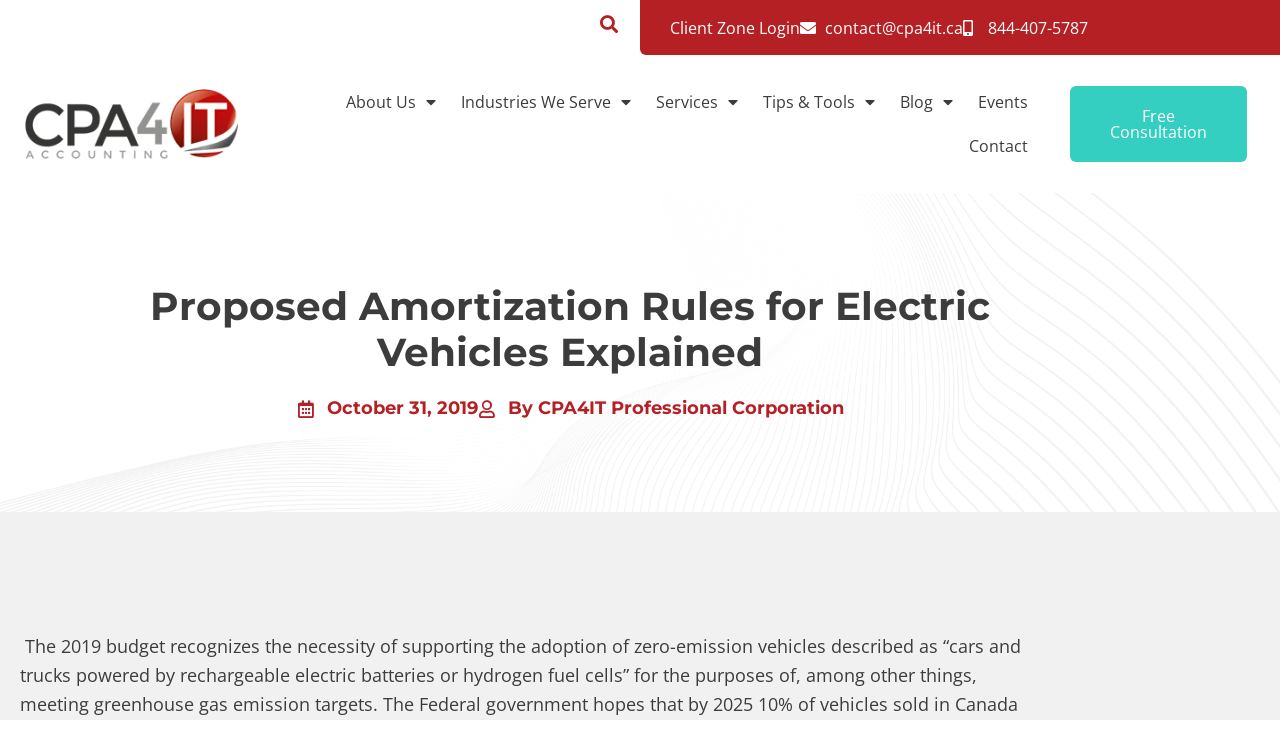

--- FILE ---
content_type: text/html; charset=UTF-8
request_url: https://cpa4it.ca/new-electric-vehicle-amortization-rules-proposed-in-2019-budget/
body_size: 37550
content:
<!DOCTYPE html>
<html lang="en-US">
<head>
	<meta charset="UTF-8">
	<script data-cfasync="false" data-no-defer="1" data-no-minify="1" data-no-optimize="1">var ewww_webp_supported=!1;function check_webp_feature(A,e){var w;e=void 0!==e?e:function(){},ewww_webp_supported?e(ewww_webp_supported):((w=new Image).onload=function(){ewww_webp_supported=0<w.width&&0<w.height,e&&e(ewww_webp_supported)},w.onerror=function(){e&&e(!1)},w.src="data:image/webp;base64,"+{alpha:"UklGRkoAAABXRUJQVlA4WAoAAAAQAAAAAAAAAAAAQUxQSAwAAAARBxAR/Q9ERP8DAABWUDggGAAAABQBAJ0BKgEAAQAAAP4AAA3AAP7mtQAAAA=="}[A])}check_webp_feature("alpha");</script><script data-cfasync="false" data-no-defer="1" data-no-minify="1" data-no-optimize="1">var Arrive=function(c,w){"use strict";if(c.MutationObserver&&"undefined"!=typeof HTMLElement){var r,a=0,u=(r=HTMLElement.prototype.matches||HTMLElement.prototype.webkitMatchesSelector||HTMLElement.prototype.mozMatchesSelector||HTMLElement.prototype.msMatchesSelector,{matchesSelector:function(e,t){return e instanceof HTMLElement&&r.call(e,t)},addMethod:function(e,t,r){var a=e[t];e[t]=function(){return r.length==arguments.length?r.apply(this,arguments):"function"==typeof a?a.apply(this,arguments):void 0}},callCallbacks:function(e,t){t&&t.options.onceOnly&&1==t.firedElems.length&&(e=[e[0]]);for(var r,a=0;r=e[a];a++)r&&r.callback&&r.callback.call(r.elem,r.elem);t&&t.options.onceOnly&&1==t.firedElems.length&&t.me.unbindEventWithSelectorAndCallback.call(t.target,t.selector,t.callback)},checkChildNodesRecursively:function(e,t,r,a){for(var i,n=0;i=e[n];n++)r(i,t,a)&&a.push({callback:t.callback,elem:i}),0<i.childNodes.length&&u.checkChildNodesRecursively(i.childNodes,t,r,a)},mergeArrays:function(e,t){var r,a={};for(r in e)e.hasOwnProperty(r)&&(a[r]=e[r]);for(r in t)t.hasOwnProperty(r)&&(a[r]=t[r]);return a},toElementsArray:function(e){return e=void 0!==e&&("number"!=typeof e.length||e===c)?[e]:e}}),e=(l.prototype.addEvent=function(e,t,r,a){a={target:e,selector:t,options:r,callback:a,firedElems:[]};return this._beforeAdding&&this._beforeAdding(a),this._eventsBucket.push(a),a},l.prototype.removeEvent=function(e){for(var t,r=this._eventsBucket.length-1;t=this._eventsBucket[r];r--)e(t)&&(this._beforeRemoving&&this._beforeRemoving(t),(t=this._eventsBucket.splice(r,1))&&t.length&&(t[0].callback=null))},l.prototype.beforeAdding=function(e){this._beforeAdding=e},l.prototype.beforeRemoving=function(e){this._beforeRemoving=e},l),t=function(i,n){var o=new e,l=this,s={fireOnAttributesModification:!1};return o.beforeAdding(function(t){var e=t.target;e!==c.document&&e!==c||(e=document.getElementsByTagName("html")[0]);var r=new MutationObserver(function(e){n.call(this,e,t)}),a=i(t.options);r.observe(e,a),t.observer=r,t.me=l}),o.beforeRemoving(function(e){e.observer.disconnect()}),this.bindEvent=function(e,t,r){t=u.mergeArrays(s,t);for(var a=u.toElementsArray(this),i=0;i<a.length;i++)o.addEvent(a[i],e,t,r)},this.unbindEvent=function(){var r=u.toElementsArray(this);o.removeEvent(function(e){for(var t=0;t<r.length;t++)if(this===w||e.target===r[t])return!0;return!1})},this.unbindEventWithSelectorOrCallback=function(r){var a=u.toElementsArray(this),i=r,e="function"==typeof r?function(e){for(var t=0;t<a.length;t++)if((this===w||e.target===a[t])&&e.callback===i)return!0;return!1}:function(e){for(var t=0;t<a.length;t++)if((this===w||e.target===a[t])&&e.selector===r)return!0;return!1};o.removeEvent(e)},this.unbindEventWithSelectorAndCallback=function(r,a){var i=u.toElementsArray(this);o.removeEvent(function(e){for(var t=0;t<i.length;t++)if((this===w||e.target===i[t])&&e.selector===r&&e.callback===a)return!0;return!1})},this},i=new function(){var s={fireOnAttributesModification:!1,onceOnly:!1,existing:!1};function n(e,t,r){return!(!u.matchesSelector(e,t.selector)||(e._id===w&&(e._id=a++),-1!=t.firedElems.indexOf(e._id)))&&(t.firedElems.push(e._id),!0)}var c=(i=new t(function(e){var t={attributes:!1,childList:!0,subtree:!0};return e.fireOnAttributesModification&&(t.attributes=!0),t},function(e,i){e.forEach(function(e){var t=e.addedNodes,r=e.target,a=[];null!==t&&0<t.length?u.checkChildNodesRecursively(t,i,n,a):"attributes"===e.type&&n(r,i)&&a.push({callback:i.callback,elem:r}),u.callCallbacks(a,i)})})).bindEvent;return i.bindEvent=function(e,t,r){t=void 0===r?(r=t,s):u.mergeArrays(s,t);var a=u.toElementsArray(this);if(t.existing){for(var i=[],n=0;n<a.length;n++)for(var o=a[n].querySelectorAll(e),l=0;l<o.length;l++)i.push({callback:r,elem:o[l]});if(t.onceOnly&&i.length)return r.call(i[0].elem,i[0].elem);setTimeout(u.callCallbacks,1,i)}c.call(this,e,t,r)},i},o=new function(){var a={};function i(e,t){return u.matchesSelector(e,t.selector)}var n=(o=new t(function(){return{childList:!0,subtree:!0}},function(e,r){e.forEach(function(e){var t=e.removedNodes,e=[];null!==t&&0<t.length&&u.checkChildNodesRecursively(t,r,i,e),u.callCallbacks(e,r)})})).bindEvent;return o.bindEvent=function(e,t,r){t=void 0===r?(r=t,a):u.mergeArrays(a,t),n.call(this,e,t,r)},o};d(HTMLElement.prototype),d(NodeList.prototype),d(HTMLCollection.prototype),d(HTMLDocument.prototype),d(Window.prototype);var n={};return s(i,n,"unbindAllArrive"),s(o,n,"unbindAllLeave"),n}function l(){this._eventsBucket=[],this._beforeAdding=null,this._beforeRemoving=null}function s(e,t,r){u.addMethod(t,r,e.unbindEvent),u.addMethod(t,r,e.unbindEventWithSelectorOrCallback),u.addMethod(t,r,e.unbindEventWithSelectorAndCallback)}function d(e){e.arrive=i.bindEvent,s(i,e,"unbindArrive"),e.leave=o.bindEvent,s(o,e,"unbindLeave")}}(window,void 0),ewww_webp_supported=!1;function check_webp_feature(e,t){var r;ewww_webp_supported?t(ewww_webp_supported):((r=new Image).onload=function(){ewww_webp_supported=0<r.width&&0<r.height,t(ewww_webp_supported)},r.onerror=function(){t(!1)},r.src="data:image/webp;base64,"+{alpha:"UklGRkoAAABXRUJQVlA4WAoAAAAQAAAAAAAAAAAAQUxQSAwAAAARBxAR/Q9ERP8DAABWUDggGAAAABQBAJ0BKgEAAQAAAP4AAA3AAP7mtQAAAA==",animation:"UklGRlIAAABXRUJQVlA4WAoAAAASAAAAAAAAAAAAQU5JTQYAAAD/////AABBTk1GJgAAAAAAAAAAAAAAAAAAAGQAAABWUDhMDQAAAC8AAAAQBxAREYiI/gcA"}[e])}function ewwwLoadImages(e){if(e){for(var t=document.querySelectorAll(".batch-image img, .image-wrapper a, .ngg-pro-masonry-item a, .ngg-galleria-offscreen-seo-wrapper a"),r=0,a=t.length;r<a;r++)ewwwAttr(t[r],"data-src",t[r].getAttribute("data-webp")),ewwwAttr(t[r],"data-thumbnail",t[r].getAttribute("data-webp-thumbnail"));for(var i=document.querySelectorAll("div.woocommerce-product-gallery__image"),r=0,a=i.length;r<a;r++)ewwwAttr(i[r],"data-thumb",i[r].getAttribute("data-webp-thumb"))}for(var n=document.querySelectorAll("video"),r=0,a=n.length;r<a;r++)ewwwAttr(n[r],"poster",e?n[r].getAttribute("data-poster-webp"):n[r].getAttribute("data-poster-image"));for(var o,l=document.querySelectorAll("img.ewww_webp_lazy_load"),r=0,a=l.length;r<a;r++)e&&(ewwwAttr(l[r],"data-lazy-srcset",l[r].getAttribute("data-lazy-srcset-webp")),ewwwAttr(l[r],"data-srcset",l[r].getAttribute("data-srcset-webp")),ewwwAttr(l[r],"data-lazy-src",l[r].getAttribute("data-lazy-src-webp")),ewwwAttr(l[r],"data-src",l[r].getAttribute("data-src-webp")),ewwwAttr(l[r],"data-orig-file",l[r].getAttribute("data-webp-orig-file")),ewwwAttr(l[r],"data-medium-file",l[r].getAttribute("data-webp-medium-file")),ewwwAttr(l[r],"data-large-file",l[r].getAttribute("data-webp-large-file")),null!=(o=l[r].getAttribute("srcset"))&&!1!==o&&o.includes("R0lGOD")&&ewwwAttr(l[r],"src",l[r].getAttribute("data-lazy-src-webp"))),l[r].className=l[r].className.replace(/\bewww_webp_lazy_load\b/,"");for(var s=document.querySelectorAll(".ewww_webp"),r=0,a=s.length;r<a;r++)e?(ewwwAttr(s[r],"srcset",s[r].getAttribute("data-srcset-webp")),ewwwAttr(s[r],"src",s[r].getAttribute("data-src-webp")),ewwwAttr(s[r],"data-orig-file",s[r].getAttribute("data-webp-orig-file")),ewwwAttr(s[r],"data-medium-file",s[r].getAttribute("data-webp-medium-file")),ewwwAttr(s[r],"data-large-file",s[r].getAttribute("data-webp-large-file")),ewwwAttr(s[r],"data-large_image",s[r].getAttribute("data-webp-large_image")),ewwwAttr(s[r],"data-src",s[r].getAttribute("data-webp-src"))):(ewwwAttr(s[r],"srcset",s[r].getAttribute("data-srcset-img")),ewwwAttr(s[r],"src",s[r].getAttribute("data-src-img"))),s[r].className=s[r].className.replace(/\bewww_webp\b/,"ewww_webp_loaded");window.jQuery&&jQuery.fn.isotope&&jQuery.fn.imagesLoaded&&(jQuery(".fusion-posts-container-infinite").imagesLoaded(function(){jQuery(".fusion-posts-container-infinite").hasClass("isotope")&&jQuery(".fusion-posts-container-infinite").isotope()}),jQuery(".fusion-portfolio:not(.fusion-recent-works) .fusion-portfolio-wrapper").imagesLoaded(function(){jQuery(".fusion-portfolio:not(.fusion-recent-works) .fusion-portfolio-wrapper").isotope()}))}function ewwwWebPInit(e){ewwwLoadImages(e),ewwwNggLoadGalleries(e),document.arrive(".ewww_webp",function(){ewwwLoadImages(e)}),document.arrive(".ewww_webp_lazy_load",function(){ewwwLoadImages(e)}),document.arrive("videos",function(){ewwwLoadImages(e)}),"loading"==document.readyState?document.addEventListener("DOMContentLoaded",ewwwJSONParserInit):("undefined"!=typeof galleries&&ewwwNggParseGalleries(e),ewwwWooParseVariations(e))}function ewwwAttr(e,t,r){null!=r&&!1!==r&&e.setAttribute(t,r)}function ewwwJSONParserInit(){"undefined"!=typeof galleries&&check_webp_feature("alpha",ewwwNggParseGalleries),check_webp_feature("alpha",ewwwWooParseVariations)}function ewwwWooParseVariations(e){if(e)for(var t=document.querySelectorAll("form.variations_form"),r=0,a=t.length;r<a;r++){var i=t[r].getAttribute("data-product_variations"),n=!1;try{for(var o in i=JSON.parse(i))void 0!==i[o]&&void 0!==i[o].image&&(void 0!==i[o].image.src_webp&&(i[o].image.src=i[o].image.src_webp,n=!0),void 0!==i[o].image.srcset_webp&&(i[o].image.srcset=i[o].image.srcset_webp,n=!0),void 0!==i[o].image.full_src_webp&&(i[o].image.full_src=i[o].image.full_src_webp,n=!0),void 0!==i[o].image.gallery_thumbnail_src_webp&&(i[o].image.gallery_thumbnail_src=i[o].image.gallery_thumbnail_src_webp,n=!0),void 0!==i[o].image.thumb_src_webp&&(i[o].image.thumb_src=i[o].image.thumb_src_webp,n=!0));n&&ewwwAttr(t[r],"data-product_variations",JSON.stringify(i))}catch(e){}}}function ewwwNggParseGalleries(e){if(e)for(var t in galleries){var r=galleries[t];galleries[t].images_list=ewwwNggParseImageList(r.images_list)}}function ewwwNggLoadGalleries(e){e&&document.addEventListener("ngg.galleria.themeadded",function(e,t){window.ngg_galleria._create_backup=window.ngg_galleria.create,window.ngg_galleria.create=function(e,t){var r=$(e).data("id");return galleries["gallery_"+r].images_list=ewwwNggParseImageList(galleries["gallery_"+r].images_list),window.ngg_galleria._create_backup(e,t)}})}function ewwwNggParseImageList(e){for(var t in e){var r=e[t];if(void 0!==r["image-webp"]&&(e[t].image=r["image-webp"],delete e[t]["image-webp"]),void 0!==r["thumb-webp"]&&(e[t].thumb=r["thumb-webp"],delete e[t]["thumb-webp"]),void 0!==r.full_image_webp&&(e[t].full_image=r.full_image_webp,delete e[t].full_image_webp),void 0!==r.srcsets)for(var a in r.srcsets)nggSrcset=r.srcsets[a],void 0!==r.srcsets[a+"-webp"]&&(e[t].srcsets[a]=r.srcsets[a+"-webp"],delete e[t].srcsets[a+"-webp"]);if(void 0!==r.full_srcsets)for(var i in r.full_srcsets)nggFSrcset=r.full_srcsets[i],void 0!==r.full_srcsets[i+"-webp"]&&(e[t].full_srcsets[i]=r.full_srcsets[i+"-webp"],delete e[t].full_srcsets[i+"-webp"])}return e}check_webp_feature("alpha",ewwwWebPInit);</script><meta name='robots' content='index, follow, max-image-preview:large, max-snippet:-1, max-video-preview:-1' />
<meta name="viewport" content="width=device-width, initial-scale=1">
	<!-- This site is optimized with the Yoast SEO plugin v26.7 - https://yoast.com/wordpress/plugins/seo/ -->
	<title>Proposed Amortization Rules for Electric Vehicles Explained</title>
<style id="rocket-critical-css">ul{box-sizing:border-box}:root{--wp--preset--font-size--normal:16px;--wp--preset--font-size--huge:42px}.screen-reader-text{border:0;clip:rect(1px,1px,1px,1px);clip-path:inset(50%);height:1px;margin:-1px;overflow:hidden;padding:0;position:absolute;width:1px;word-wrap:normal!important}button::-moz-focus-inner{padding:0;border:0}body,h1,h2,html,li,p,ul{margin:0;padding:0;border:0}html{font-family:sans-serif;-webkit-text-size-adjust:100%;-ms-text-size-adjust:100%;-webkit-font-smoothing:antialiased;-moz-osx-font-smoothing:grayscale}html{box-sizing:border-box}*,::after,::before{box-sizing:inherit}button,input{font-family:inherit;font-size:100%;margin:0}::-moz-focus-inner{border-style:none;padding:0}:-moz-focusring{outline:1px dotted ButtonText}body,button,input{font-family:-apple-system,system-ui,BlinkMacSystemFont,"Segoe UI",Helvetica,Arial,sans-serif,"Apple Color Emoji","Segoe UI Emoji","Segoe UI Symbol";font-weight:400;text-transform:none;font-size:17px;line-height:1.5}p{margin-bottom:1.5em}h1,h2{font-family:inherit;font-size:100%;font-style:inherit;font-weight:inherit}h1{font-size:42px;margin-bottom:20px;line-height:1.2em;font-weight:400;text-transform:none}h2{font-size:35px;margin-bottom:20px;line-height:1.2em;font-weight:400;text-transform:none}ul{margin:0 0 1.5em 3em}ul{list-style:disc}li>ul{margin-bottom:0;margin-left:1.5em}strong{font-weight:700}i{font-style:italic}img{height:auto;max-width:100%}button{background:#55555e;color:#fff;border:1px solid transparent;-webkit-appearance:button;padding:10px 20px}input[type=email],input[type=text]{border:1px solid;border-radius:0;padding:10px 15px;max-width:100%}a{text-decoration:none}.size-full{max-width:100%;height:auto}.screen-reader-text{border:0;clip:rect(1px,1px,1px,1px);-webkit-clip-path:inset(50%);clip-path:inset(50%);height:1px;margin:-1px;overflow:hidden;padding:0;position:absolute!important;width:1px;word-wrap:normal!important}.site-content{word-wrap:break-word}.site-content{display:flex}.grid-container{margin-left:auto;margin-right:auto;max-width:1200px}.full-width-content .container.grid-container{max-width:100%}.container.grid-container{width:auto}@media (max-width:768px){.site-content{flex-direction:column}}@media (min-width:1025px){.hide-on-desktop{display:none!important}}@font-face{font-display:swap;font-family:eicons;src:url(https://cpa4it.ca/wp-content/plugins/elementor/assets/lib/eicons/fonts/eicons.eot?5.15.0);src:url(https://cpa4it.ca/wp-content/plugins/elementor/assets/lib/eicons/fonts/eicons.eot?5.15.0#iefix) format("embedded-opentype"),url(https://cpa4it.ca/wp-content/plugins/elementor/assets/lib/eicons/fonts/eicons.woff2?5.15.0) format("woff2"),url(https://cpa4it.ca/wp-content/plugins/elementor/assets/lib/eicons/fonts/eicons.woff?5.15.0) format("woff"),url(https://cpa4it.ca/wp-content/plugins/elementor/assets/lib/eicons/fonts/eicons.ttf?5.15.0) format("truetype"),url(https://cpa4it.ca/wp-content/plugins/elementor/assets/lib/eicons/fonts/eicons.svg?5.15.0#eicon) format("svg");font-weight:400;font-style:normal}[class^=eicon]{display:inline-block;font-family:eicons;font-size:inherit;font-weight:400;font-style:normal;font-variant:normal;line-height:1;text-rendering:auto;-webkit-font-smoothing:antialiased;-moz-osx-font-smoothing:grayscale}.eicon-menu-bar:before{content:'\e816'}.elementor-column-gap-default>.elementor-row>.elementor-column>.elementor-element-populated>.elementor-widget-wrap{padding:10px}.elementor-column-gap-extended>.elementor-row>.elementor-column>.elementor-element-populated>.elementor-widget-wrap{padding:15px}@media (max-width:767px){.elementor-column{width:100%}}.elementor-screen-only,.screen-reader-text{position:absolute;top:-10000em;width:1px;height:1px;margin:-1px;padding:0;overflow:hidden;clip:rect(0,0,0,0);border:0}.elementor-clearfix:after{content:"";display:block;clear:both;width:0;height:0}.elementor{-webkit-hyphens:manual;-ms-hyphens:manual;hyphens:manual}.elementor *,.elementor :after,.elementor :before{-webkit-box-sizing:border-box;box-sizing:border-box}.elementor a{-webkit-box-shadow:none;box-shadow:none;text-decoration:none}.elementor img{height:auto;max-width:100%;border:none;border-radius:0;-webkit-box-shadow:none;box-shadow:none}.elementor .elementor-background-overlay{height:100%;width:100%;top:0;left:0;position:absolute}.elementor-widget-wrap .elementor-element.elementor-widget__width-auto{max-width:100%}.elementor-element{--flex-direction:initial;--flex-wrap:initial;--justify-content:initial;--align-items:initial;--align-content:initial;--gap:initial;--flex-basis:initial;--flex-grow:initial;--flex-shrink:initial;--order:initial;--align-self:initial;-webkit-box-orient:vertical;-webkit-box-direction:normal;-ms-flex-direction:var(--flex-direction);flex-direction:var(--flex-direction);-ms-flex-wrap:var(--flex-wrap);flex-wrap:var(--flex-wrap);-webkit-box-pack:var(--justify-content);-ms-flex-pack:var(--justify-content);justify-content:var(--justify-content);-webkit-box-align:var(--align-items);-ms-flex-align:var(--align-items);align-items:var(--align-items);-ms-flex-line-pack:var(--align-content);align-content:var(--align-content);gap:var(--gap);-ms-flex-preferred-size:var(--flex-basis);flex-basis:var(--flex-basis);-webkit-box-flex:var(--flex-grow);-ms-flex-positive:var(--flex-grow);flex-grow:var(--flex-grow);-ms-flex-negative:var(--flex-shrink);flex-shrink:var(--flex-shrink);-webkit-box-ordinal-group:var(--order);-ms-flex-order:var(--order);order:var(--order);-ms-flex-item-align:var(--align-self);align-self:var(--align-self)}.elementor-align-center{text-align:center}.elementor-align-left{text-align:left}.elementor-align-left .elementor-button{width:auto}@media (max-width:1024px){.elementor-tablet-align-center{text-align:center}}:root{--page-title-display:block}.elementor-section{position:relative}.elementor-section .elementor-container{display:-webkit-box;display:-ms-flexbox;display:flex;margin-right:auto;margin-left:auto;position:relative}@media (max-width:1024px){.elementor-section .elementor-container{-ms-flex-wrap:wrap;flex-wrap:wrap}}.elementor-section.elementor-section-boxed>.elementor-container{max-width:1140px}.elementor-row{width:100%;display:-webkit-box;display:-ms-flexbox;display:flex}@media (max-width:1024px){.elementor-row{-ms-flex-wrap:wrap;flex-wrap:wrap}}.elementor-widget-wrap{position:relative;width:100%;-ms-flex-wrap:wrap;flex-wrap:wrap;-ms-flex-line-pack:start;align-content:flex-start}.elementor:not(.elementor-bc-flex-widget) .elementor-widget-wrap{display:-webkit-box;display:-ms-flexbox;display:flex}.elementor-widget-wrap>.elementor-element{width:100%}.elementor-widget{position:relative}.elementor-widget:not(:last-child){margin-bottom:20px}.elementor-column{min-height:1px}.elementor-column,.elementor-column-wrap{position:relative;display:-webkit-box;display:-ms-flexbox;display:flex}.elementor-column-wrap{width:100%}@media (min-width:768px){.elementor-column.elementor-col-33{width:33.333%}.elementor-column.elementor-col-50{width:50%}.elementor-column.elementor-col-100{width:100%}}@media (max-width:767px){.elementor-column{width:100%}}ul.elementor-icon-list-items.elementor-inline-items{display:-webkit-box;display:-ms-flexbox;display:flex;-ms-flex-wrap:wrap;flex-wrap:wrap}ul.elementor-icon-list-items.elementor-inline-items .elementor-inline-item{word-break:break-word}@media (min-width:1025px){#elementor-device-mode:after{content:"desktop"}}@media (min-width:-1px){#elementor-device-mode:after{content:"widescreen"}}@media (max-width:-1px){#elementor-device-mode:after{content:"laptop";content:"tablet_extra"}}@media (max-width:1024px){#elementor-device-mode:after{content:"tablet"}}@media (max-width:-1px){#elementor-device-mode:after{content:"mobile_extra"}}@media (max-width:767px){#elementor-device-mode:after{content:"mobile"}}.elementor-button{display:inline-block;line-height:1;background-color:#818a91;font-size:15px;padding:12px 24px;border-radius:3px;color:#fff;fill:#fff;text-align:center}.elementor-button:visited{color:#fff}.elementor-button-content-wrapper{display:-webkit-box;display:-ms-flexbox;display:flex;-webkit-box-pack:center;-ms-flex-pack:center;justify-content:center}.elementor-button-text{-webkit-box-flex:1;-ms-flex-positive:1;flex-grow:1;-webkit-box-ordinal-group:11;-ms-flex-order:10;order:10;display:inline-block}.elementor-button span{text-decoration:inherit}.elementor .elementor-element ul.elementor-icon-list-items{padding:0}.elementor-heading-title{padding:0;margin:0;line-height:1}.elementor-widget-heading .elementor-heading-title.elementor-size-xl{font-size:39px}.elementor-widget.elementor-icon-list--layout-inline .elementor-widget-container{overflow:hidden}.elementor-widget .elementor-icon-list-items.elementor-inline-items{margin-right:-8px;margin-left:-8px}.elementor-widget .elementor-icon-list-items.elementor-inline-items .elementor-icon-list-item{margin-right:8px;margin-left:8px}.elementor-widget .elementor-icon-list-items.elementor-inline-items .elementor-icon-list-item:after{width:auto;left:auto;right:auto;position:relative;height:100%;border-top:0;border-bottom:0;border-right:0;border-left-width:1px;border-style:solid;right:-8px}.elementor-widget .elementor-icon-list-items{list-style-type:none;margin:0;padding:0}.elementor-widget .elementor-icon-list-item{margin:0;padding:0;position:relative}.elementor-widget .elementor-icon-list-item:after{position:absolute;bottom:0;width:100%}.elementor-widget .elementor-icon-list-item,.elementor-widget .elementor-icon-list-item a{display:-webkit-box;display:-ms-flexbox;display:flex;-webkit-box-align:center;-ms-flex-align:center;align-items:center;font-size:inherit}.elementor-widget .elementor-icon-list-icon+.elementor-icon-list-text{-ms-flex-item-align:center;align-self:center;padding-left:5px}.elementor-widget .elementor-icon-list-icon{display:-webkit-box;display:-ms-flexbox;display:flex}.elementor-widget .elementor-icon-list-icon i{width:1.25em;font-size:var(--e-icon-list-icon-size)}.elementor-widget.elementor-widget-icon-list .elementor-icon-list-icon{text-align:var(--e-icon-list-icon-align)}.elementor-widget.elementor-list-item-link-full_width a{width:100%}.elementor-widget.elementor-align-center .elementor-icon-list-item,.elementor-widget.elementor-align-center .elementor-icon-list-item a{-webkit-box-pack:center;-ms-flex-pack:center;justify-content:center}.elementor-widget.elementor-align-center .elementor-icon-list-item:after{margin:auto}.elementor-widget.elementor-align-center .elementor-inline-items{-webkit-box-pack:center;-ms-flex-pack:center;justify-content:center}.elementor-widget:not(.elementor-align-right) .elementor-icon-list-item:after{left:0}.elementor-widget:not(.elementor-align-left) .elementor-icon-list-item:after{right:0}@media (min-width:-1px){.elementor-widget:not(.elementor-widescreen-align-right) .elementor-icon-list-item:after{left:0}.elementor-widget:not(.elementor-widescreen-align-left) .elementor-icon-list-item:after{right:0}}@media (max-width:-1px){.elementor-widget:not(.elementor-laptop-align-right) .elementor-icon-list-item:after{left:0}.elementor-widget:not(.elementor-laptop-align-left) .elementor-icon-list-item:after{right:0}}@media (max-width:-1px){.elementor-widget:not(.elementor-tablet_extra-align-right) .elementor-icon-list-item:after{left:0}.elementor-widget:not(.elementor-tablet_extra-align-left) .elementor-icon-list-item:after{right:0}}@media (max-width:1024px){.elementor-widget.elementor-tablet-align-center .elementor-icon-list-item,.elementor-widget.elementor-tablet-align-center .elementor-icon-list-item a{-webkit-box-pack:center;-ms-flex-pack:center;justify-content:center}.elementor-widget.elementor-tablet-align-center .elementor-icon-list-item:after{margin:auto}.elementor-widget.elementor-tablet-align-center .elementor-inline-items{-webkit-box-pack:center;-ms-flex-pack:center;justify-content:center}.elementor-widget:not(.elementor-tablet-align-right) .elementor-icon-list-item:after{left:0}.elementor-widget:not(.elementor-tablet-align-left) .elementor-icon-list-item:after{right:0}}@media (max-width:-1px){.elementor-widget:not(.elementor-mobile_extra-align-right) .elementor-icon-list-item:after{left:0}.elementor-widget:not(.elementor-mobile_extra-align-left) .elementor-icon-list-item:after{right:0}}@media (max-width:767px){.elementor-widget:not(.elementor-mobile-align-right) .elementor-icon-list-item:after{left:0}.elementor-widget:not(.elementor-mobile-align-left) .elementor-icon-list-item:after{right:0}}.elementor-widget-image{text-align:center}.elementor-widget-image a{display:inline-block}.elementor-widget-image img{vertical-align:middle;display:inline-block}.elementor-kit-22{--e-global-color-primary:#3C3C3C;--e-global-color-secondary:#949493;--e-global-color-text:#3C3C3C;--e-global-color-accent:#B52025;--e-global-color-589ea7:#000000;--e-global-color-2a75e6be:#FFFFFF;--e-global-typography-primary-font-family:"Montserrat";--e-global-typography-primary-font-weight:700;--e-global-typography-secondary-font-family:"Open Sans";--e-global-typography-secondary-font-size:16px;--e-global-typography-secondary-font-weight:400;--e-global-typography-text-font-family:"Open Sans";--e-global-typography-text-font-weight:400;--e-global-typography-accent-font-family:"Open Sans";--e-global-typography-accent-font-weight:400;background-color:var(--e-global-color-2a75e6be)}.elementor-section.elementor-section-boxed>.elementor-container{max-width:1270px}.elementor-widget:not(:last-child){margin-bottom:20px}.elementor-element{--widgets-spacing:20px}@media (max-width:1024px){.elementor-section.elementor-section-boxed>.elementor-container{max-width:1024px}}@media (max-width:767px){.elementor-section.elementor-section-boxed>.elementor-container{max-width:767px}}.elementor-item:after,.elementor-item:before{display:block;position:absolute}.elementor-item:not(:hover):not(:focus):not(.elementor-item-active):not(.highlighted):after,.elementor-item:not(:hover):not(:focus):not(.elementor-item-active):not(.highlighted):before{opacity:0}.elementor-nav-menu--main .elementor-nav-menu a{padding:13px 20px}.elementor-nav-menu--main .elementor-nav-menu ul{position:absolute;width:12em;border-width:0;border-style:solid;padding:0}.elementor-nav-menu--layout-horizontal{display:-webkit-box;display:-ms-flexbox;display:flex}.elementor-nav-menu--layout-horizontal .elementor-nav-menu{display:-webkit-box;display:-ms-flexbox;display:flex;-ms-flex-wrap:wrap;flex-wrap:wrap}.elementor-nav-menu--layout-horizontal .elementor-nav-menu a{white-space:nowrap}.elementor-nav-menu__align-right .elementor-nav-menu{margin-left:auto;-webkit-box-pack:end;-ms-flex-pack:end;justify-content:flex-end}.elementor-widget-nav-menu:not(.elementor-nav-menu--toggle) .elementor-menu-toggle{display:none}.elementor-widget-nav-menu .elementor-widget-container{display:-webkit-box;display:-ms-flexbox;display:flex;-webkit-box-orient:vertical;-webkit-box-direction:normal;-ms-flex-direction:column;flex-direction:column}.elementor-nav-menu{position:relative;z-index:2}.elementor-nav-menu:after{content:"\00a0";display:block;height:0;font:0/0 serif;clear:both;visibility:hidden;overflow:hidden}.elementor-nav-menu,.elementor-nav-menu li,.elementor-nav-menu ul{display:block;list-style:none;margin:0;padding:0;line-height:normal}.elementor-nav-menu ul{display:none}.elementor-nav-menu a,.elementor-nav-menu li{position:relative}.elementor-nav-menu li{border-width:0}.elementor-nav-menu a{display:-webkit-box;display:-ms-flexbox;display:flex;-webkit-box-align:center;-ms-flex-align:center;align-items:center}.elementor-nav-menu a{padding:10px 20px;line-height:20px}.elementor-menu-toggle{display:-webkit-box;display:-ms-flexbox;display:flex;-webkit-box-align:center;-ms-flex-align:center;align-items:center;-webkit-box-pack:center;-ms-flex-pack:center;justify-content:center;font-size:22px;padding:.25em;border:0 solid;border-radius:3px;background-color:rgba(0,0,0,.05);color:#494c4f}.elementor-nav-menu--dropdown{background-color:#fff;font-size:13px}.elementor-nav-menu--dropdown-none .elementor-menu-toggle,.elementor-nav-menu--dropdown-none .elementor-nav-menu--dropdown{display:none}.elementor-nav-menu--dropdown.elementor-nav-menu__container{margin-top:10px;-webkit-transform-origin:top;-ms-transform-origin:top;transform-origin:top;overflow:auto}.elementor-nav-menu--dropdown.elementor-nav-menu__container .elementor-sub-item{font-size:.85em}.elementor-nav-menu--dropdown a{color:#494c4f;-webkit-box-pack:justify;-ms-flex-pack:justify;justify-content:space-between}ul.elementor-nav-menu--dropdown a{text-shadow:none;border-left:8px solid transparent}.elementor-nav-menu--toggle .elementor-menu-toggle:not(.elementor-active)+.elementor-nav-menu__container{-webkit-transform:scaleY(0);-ms-transform:scaleY(0);transform:scaleY(0);max-height:0}.elementor-nav-menu--stretch .elementor-nav-menu__container.elementor-nav-menu--dropdown{position:absolute;z-index:9997}@media (min-width:1025px){.elementor-nav-menu--dropdown-tablet .elementor-menu-toggle,.elementor-nav-menu--dropdown-tablet .elementor-nav-menu--dropdown{display:none}}@media (max-width:1024px){.elementor-nav-menu--dropdown-tablet .elementor-nav-menu--main{display:none}}.elementor-location-header:before{content:"";display:table;clear:both}.elementor-widget-post-info.elementor-align-center .elementor-icon-list-item:after{margin:initial}.elementor-icon-list-items .elementor-icon-list-item .elementor-icon-list-text{display:inline-block}[data-elementor-type=popup]:not(.elementor-edit-area){display:none}.elementor-widget-heading .elementor-heading-title{color:var(--e-global-color-primary);font-family:var(--e-global-typography-primary-font-family),Sans-serif;font-weight:var(--e-global-typography-primary-font-weight)}.elementor-widget-text-editor{color:var(--e-global-color-text);font-family:var(--e-global-typography-text-font-family),Sans-serif;font-weight:var(--e-global-typography-text-font-weight)}.elementor-widget-button .elementor-button{font-family:var(--e-global-typography-accent-font-family),Sans-serif;font-weight:var(--e-global-typography-accent-font-weight);background-color:var(--e-global-color-accent)}.elementor-widget-icon-list .elementor-icon-list-item:not(:last-child):after{border-color:var(--e-global-color-text)}.elementor-widget-icon-list .elementor-icon-list-icon i{color:var(--e-global-color-primary)}.elementor-widget-icon-list .elementor-icon-list-text{color:var(--e-global-color-secondary)}.elementor-widget-icon-list .elementor-icon-list-item>a{font-family:var(--e-global-typography-text-font-family),Sans-serif;font-weight:var(--e-global-typography-text-font-weight)}.elementor-widget-nav-menu .elementor-nav-menu .elementor-item{font-family:var(--e-global-typography-primary-font-family),Sans-serif;font-weight:var(--e-global-typography-primary-font-weight)}.elementor-widget-nav-menu .elementor-nav-menu--main .elementor-item{color:var(--e-global-color-text)}.elementor-widget-nav-menu .elementor-nav-menu--main:not(.e--pointer-framed) .elementor-item:before,.elementor-widget-nav-menu .elementor-nav-menu--main:not(.e--pointer-framed) .elementor-item:after{background-color:var(--e-global-color-accent)}.elementor-widget-nav-menu .elementor-nav-menu--dropdown .elementor-item,.elementor-widget-nav-menu .elementor-nav-menu--dropdown .elementor-sub-item{font-family:var(--e-global-typography-accent-font-family),Sans-serif;font-weight:var(--e-global-typography-accent-font-weight)}.elementor-widget-post-info .elementor-icon-list-item:not(:last-child):after{border-color:var(--e-global-color-text)}.elementor-widget-post-info .elementor-icon-list-icon i{color:var(--e-global-color-primary)}.elementor-widget-post-info .elementor-icon-list-text{color:var(--e-global-color-secondary)}.elementor-widget-post-info .elementor-icon-list-item{font-family:var(--e-global-typography-text-font-family),Sans-serif;font-weight:var(--e-global-typography-text-font-weight)}.elementor-3446 .elementor-element.elementor-element-35c5783:not(.elementor-motion-effects-element-type-background){background-color:var(--e-global-color-accent);background-image:url("https://cpa4it.ca/wp-content/uploads/2021/02/service-bg.png");background-position:bottom center;background-size:cover}.elementor-3446 .elementor-element.elementor-element-35c5783{padding:60px 60px 60px 60px}.elementor-3446 .elementor-element.elementor-element-6134bdc .elementor-heading-title{color:var(--e-global-color-2a75e6be);font-family:"Montserrat",Sans-serif;font-weight:700}.elementor-3446 .elementor-element.elementor-element-72c6409{color:var(--e-global-color-2a75e6be);font-family:"Open Sans",Sans-serif;font-size:14px;font-weight:400}.elementor-3446 .elementor-element.elementor-element-f5e58fc{margin-top:20px;margin-bottom:0px}@media (max-width:767px){.elementor-3446 .elementor-element.elementor-element-35c5783{padding:20px 0px 20px 0px}.elementor-3446 .elementor-element.elementor-element-6134bdc .elementor-heading-title{font-size:24px;line-height:1.3em}}.elementor-3250 .elementor-element.elementor-element-c069726:not(.elementor-motion-effects-element-type-background){background-color:var(--e-global-color-accent);background-image:url("https://cpa4it.ca/wp-content/uploads/2021/02/service-bg.png");background-position:bottom center;background-size:cover}.elementor-3250 .elementor-element.elementor-element-c069726{padding:60px 60px 60px 60px}.elementor-3250 .elementor-element.elementor-element-e0cac9e .elementor-heading-title{color:var(--e-global-color-2a75e6be)}.elementor-3250 .elementor-element.elementor-element-42c3f54{color:var(--e-global-color-2a75e6be);font-family:"Open Sans",Sans-serif;font-size:14px;font-weight:400}.elementor-3250 .elementor-element.elementor-element-8be4069{margin-top:20px;margin-bottom:0px}.elementor-78 .elementor-element.elementor-element-408ee7b1>.elementor-container>.elementor-row>.elementor-column>.elementor-column-wrap>.elementor-widget-wrap{align-content:center;align-items:center}.elementor-78 .elementor-element.elementor-element-4be50dcb:not(.elementor-motion-effects-element-type-background)>.elementor-column-wrap{background-color:var(--e-global-color-accent)}.elementor-78 .elementor-element.elementor-element-4be50dcb>.elementor-element-populated{border-radius:0px 0px 0px 6px}.elementor-78 .elementor-element.elementor-element-6cab9268 .elementor-icon-list-icon i{color:var(--e-global-color-2a75e6be)}.elementor-78 .elementor-element.elementor-element-6cab9268{--e-icon-list-icon-size:16px}.elementor-78 .elementor-element.elementor-element-6cab9268 .elementor-icon-list-text{color:var(--e-global-color-2a75e6be)}.elementor-78 .elementor-element.elementor-element-6cab9268 .elementor-icon-list-item>a{font-family:"Open Sans",Sans-serif;font-size:16px;font-weight:400}.elementor-78 .elementor-element.elementor-element-6cab9268>.elementor-widget-container{margin:0px 0px 0px 20px}.elementor-78 .elementor-element.elementor-element-5381f386>.elementor-container{max-width:1300px}.elementor-78 .elementor-element.elementor-element-5381f386:not(.elementor-motion-effects-element-type-background){background-color:#FFFFFF}.elementor-78 .elementor-element.elementor-element-394da2fd>.elementor-container>.elementor-row>.elementor-column>.elementor-column-wrap>.elementor-widget-wrap{align-content:center;align-items:center}.elementor-78 .elementor-element.elementor-element-70b0b5a5{text-align:left}.elementor-78 .elementor-element.elementor-element-4ac6ae33 .elementor-menu-toggle{margin-left:auto;background-color:#02010100}.elementor-78 .elementor-element.elementor-element-4ac6ae33 .elementor-nav-menu .elementor-item{font-family:"Open Sans",Sans-serif;font-size:16px;font-weight:400}.elementor-78 .elementor-element.elementor-element-4ac6ae33 .elementor-nav-menu--main .elementor-item{color:var(--e-global-color-text);padding-left:0px;padding-right:0px;padding-top:12px;padding-bottom:12px}body:not(.rtl) .elementor-78 .elementor-element.elementor-element-4ac6ae33 .elementor-nav-menu--layout-horizontal .elementor-nav-menu>li:not(:last-child){margin-right:25px}.elementor-78 .elementor-element.elementor-element-4ac6ae33 .elementor-nav-menu--dropdown a,.elementor-78 .elementor-element.elementor-element-4ac6ae33 .elementor-menu-toggle{color:var(--e-global-color-2a75e6be)}.elementor-78 .elementor-element.elementor-element-4ac6ae33 .elementor-nav-menu--dropdown{background-color:var(--e-global-color-accent);border-radius:6px 6px 6px 6px}.elementor-78 .elementor-element.elementor-element-4ac6ae33 .elementor-nav-menu--dropdown .elementor-item,.elementor-78 .elementor-element.elementor-element-4ac6ae33 .elementor-nav-menu--dropdown .elementor-sub-item{font-family:"Open Sans",Sans-serif;font-size:16px;font-weight:400}.elementor-78 .elementor-element.elementor-element-4ac6ae33 .elementor-nav-menu--dropdown li:first-child a{border-top-left-radius:6px;border-top-right-radius:6px}.elementor-78 .elementor-element.elementor-element-4ac6ae33 .elementor-nav-menu--dropdown li:last-child a{border-bottom-right-radius:6px;border-bottom-left-radius:6px}.elementor-78 .elementor-element.elementor-element-4ac6ae33 .elementor-nav-menu--dropdown a{padding-top:12px;padding-bottom:12px}.elementor-78 .elementor-element.elementor-element-4ac6ae33 .elementor-nav-menu--dropdown li:not(:last-child){border-style:dashed;border-color:#FFFFFF25;border-bottom-width:1px}.elementor-78 .elementor-element.elementor-element-4ac6ae33 div.elementor-menu-toggle{color:var(--e-global-color-primary)}.elementor-78 .elementor-element.elementor-element-55fd353e.elementor-column>.elementor-column-wrap>.elementor-widget-wrap{justify-content:flex-end}.elementor-78 .elementor-element.elementor-element-6104127a .elementor-button{font-family:"Open Sans",Sans-serif;font-size:16px;font-weight:400;border-radius:6px 6px 6px 6px;padding:22px 30px 22px 30px}.elementor-78 .elementor-element.elementor-element-6104127a{width:auto;max-width:auto}@media (min-width:768px){.elementor-78 .elementor-element.elementor-element-7bb6a939{width:57%}.elementor-78 .elementor-element.elementor-element-4be50dcb{width:43%}.elementor-78 .elementor-element.elementor-element-122d94b5{width:19.32%}.elementor-78 .elementor-element.elementor-element-1b891ea5{width:63.652%}.elementor-78 .elementor-element.elementor-element-55fd353e{width:16.36%}}@media (max-width:1024px) and (min-width:768px){.elementor-78 .elementor-element.elementor-element-7bb6a939{width:100%}.elementor-78 .elementor-element.elementor-element-4be50dcb{width:100%}.elementor-78 .elementor-element.elementor-element-122d94b5{width:50%}.elementor-78 .elementor-element.elementor-element-1b891ea5{width:50%}.elementor-78 .elementor-element.elementor-element-55fd353e{width:100%}}@media (max-width:1024px){.elementor-78 .elementor-element.elementor-element-4be50dcb>.elementor-element-populated{border-radius:0px 0px 6px 6px}.elementor-78 .elementor-element.elementor-element-4ac6ae33 .elementor-nav-menu--dropdown .elementor-item,.elementor-78 .elementor-element.elementor-element-4ac6ae33 .elementor-nav-menu--dropdown .elementor-sub-item{font-size:16px}.elementor-78 .elementor-element.elementor-element-4ac6ae33 .elementor-nav-menu--dropdown{border-radius:0px 0px 0px 0px}.elementor-78 .elementor-element.elementor-element-4ac6ae33 .elementor-nav-menu--dropdown li:first-child a{border-top-left-radius:0px;border-top-right-radius:0px}.elementor-78 .elementor-element.elementor-element-4ac6ae33 .elementor-nav-menu--dropdown li:last-child a{border-bottom-right-radius:0px;border-bottom-left-radius:0px}.elementor-78 .elementor-element.elementor-element-4ac6ae33 .elementor-nav-menu--dropdown a{padding-left:20px;padding-right:20px}.elementor-78 .elementor-element.elementor-element-4ac6ae33 .elementor-nav-menu--main>.elementor-nav-menu>li>.elementor-nav-menu--dropdown,.elementor-78 .elementor-element.elementor-element-4ac6ae33 .elementor-nav-menu__container.elementor-nav-menu--dropdown{margin-top:50px!important}.elementor-78 .elementor-element.elementor-element-55fd353e.elementor-column>.elementor-column-wrap>.elementor-widget-wrap{justify-content:center}}@media (max-width:767px){.elementor-78 .elementor-element.elementor-element-4be50dcb>.elementor-element-populated{border-radius:0px 0px 0px 0px}.elementor-78 .elementor-element.elementor-element-4be50dcb>.elementor-element-populated{margin:-1px 0px 0px 0px;--e-column-margin-right:0px;--e-column-margin-left:0px}.elementor-78 .elementor-element.elementor-element-6cab9268 .elementor-icon-list-item>a{font-size:15px;line-height:1.9em}.elementor-78 .elementor-element.elementor-element-6cab9268>.elementor-widget-container{margin:0px 0px 0px 0px}.elementor-78 .elementor-element.elementor-element-122d94b5{width:80%}.elementor-78 .elementor-element.elementor-element-1b891ea5{width:20%}.elementor-78 .elementor-element.elementor-element-6104127a .elementor-button{font-size:14px;padding:14px 16px 14px 16px}.elementor-78 .elementor-element.elementor-element-6104127a>.elementor-widget-container{margin:0px 0px 0px 10px}}.elementor-17 .elementor-element.elementor-element-42746d32 .elementor-nav-menu .elementor-item{font-family:"Open Sans",Sans-serif;font-size:16px;font-weight:400}.elementor-17550 .elementor-element.elementor-element-e65f9cd>.elementor-container{max-width:980px}.elementor-17550 .elementor-element.elementor-element-e65f9cd:not(.elementor-motion-effects-element-type-background){background-image:url("https://cpa4it.ca/wp-content/uploads/2021/02/header_background_image.png");background-position:bottom center;background-size:cover}.elementor-17550 .elementor-element.elementor-element-e65f9cd{padding:80px 80px 80px 80px}.elementor-17550 .elementor-element.elementor-element-629e42f{text-align:center}.elementor-17550 .elementor-element.elementor-element-629e42f .elementor-heading-title{font-family:"Montserrat",Sans-serif;font-weight:700;line-height:1.2em}.elementor-17550 .elementor-element.elementor-element-0e8d04a .elementor-icon-list-icon i{color:var(--e-global-color-accent);font-size:18px}.elementor-17550 .elementor-element.elementor-element-0e8d04a .elementor-icon-list-icon{width:18px}body:not(.rtl) .elementor-17550 .elementor-element.elementor-element-0e8d04a .elementor-icon-list-text{padding-left:12px}.elementor-17550 .elementor-element.elementor-element-0e8d04a .elementor-icon-list-text{color:var(--e-global-color-accent)}.elementor-17550 .elementor-element.elementor-element-0e8d04a .elementor-icon-list-item{font-family:"Montserrat",Sans-serif;font-size:18px;font-weight:700}.elementor-17550 .elementor-element.elementor-element-28750bc:not(.elementor-motion-effects-element-type-background){background-color:#F1F1F1}.elementor-17550 .elementor-element.elementor-element-28750bc>.elementor-background-overlay{background-color:#F4F4F4;opacity:0.5}.elementor-17550 .elementor-element.elementor-element-28750bc{padding:80px 0px 60px 0px}.elementor-17550 .elementor-element.elementor-element-1fba5fd{text-align:center}.elementor-17550 .elementor-element.elementor-element-1fba5fd img{border-radius:10px 10px 10px 10px}@media (max-width:1024px){.elementor-17550 .elementor-element.elementor-element-28750bc{padding:40px 0px 40px 0px}}@media (max-width:767px){.elementor-17550 .elementor-element.elementor-element-e65f9cd:not(.elementor-motion-effects-element-type-background){background-image:url("https://cpa4it.ca/wp-content/uploads/2021/02/free-tax-secretes-header-img.png")}.elementor-17550 .elementor-element.elementor-element-e65f9cd{padding:10px 10px 10px 10px}.elementor-17550 .elementor-element.elementor-element-629e42f .elementor-heading-title{font-size:20px}.elementor-17550 .elementor-element.elementor-element-0e8d04a .elementor-icon-list-icon{width:14px}.elementor-17550 .elementor-element.elementor-element-0e8d04a .elementor-icon-list-icon i{font-size:14px}.elementor-17550 .elementor-element.elementor-element-0e8d04a .elementor-icon-list-item{font-size:14px}.elementor-17550 .elementor-element.elementor-element-28750bc{padding:30px 0px 30px 0px}}.far,.fas{-moz-osx-font-smoothing:grayscale;-webkit-font-smoothing:antialiased;display:inline-block;font-style:normal;font-variant:normal;text-rendering:auto;line-height:1}.fa-calendar-alt:before{content:"\f073"}.fa-envelope:before{content:"\f0e0"}.fa-mobile-alt:before{content:"\f3cd"}.fa-user:before{content:"\f007"}@font-face{font-family:"Font Awesome 5 Free";font-style:normal;font-weight:900;font-display:swap;src:url(https://cpa4it.ca/wp-content/plugins/elementor/assets/lib/font-awesome/webfonts/fa-solid-900.eot);src:url(https://cpa4it.ca/wp-content/plugins/elementor/assets/lib/font-awesome/webfonts/fa-solid-900.eot?#iefix) format("embedded-opentype"),url(https://cpa4it.ca/wp-content/plugins/elementor/assets/lib/font-awesome/webfonts/fa-solid-900.woff2) format("woff2"),url(https://cpa4it.ca/wp-content/plugins/elementor/assets/lib/font-awesome/webfonts/fa-solid-900.woff) format("woff"),url(https://cpa4it.ca/wp-content/plugins/elementor/assets/lib/font-awesome/webfonts/fa-solid-900.ttf) format("truetype"),url(https://cpa4it.ca/wp-content/plugins/elementor/assets/lib/font-awesome/webfonts/fa-solid-900.svg#fontawesome) format("svg")}.fas{font-family:"Font Awesome 5 Free";font-weight:900}@font-face{font-family:"Font Awesome 5 Free";font-style:normal;font-weight:400;font-display:swap;src:url(https://cpa4it.ca/wp-content/plugins/elementor/assets/lib/font-awesome/webfonts/fa-regular-400.eot);src:url(https://cpa4it.ca/wp-content/plugins/elementor/assets/lib/font-awesome/webfonts/fa-regular-400.eot?#iefix) format("embedded-opentype"),url(https://cpa4it.ca/wp-content/plugins/elementor/assets/lib/font-awesome/webfonts/fa-regular-400.woff2) format("woff2"),url(https://cpa4it.ca/wp-content/plugins/elementor/assets/lib/font-awesome/webfonts/fa-regular-400.woff) format("woff"),url(https://cpa4it.ca/wp-content/plugins/elementor/assets/lib/font-awesome/webfonts/fa-regular-400.ttf) format("truetype"),url(https://cpa4it.ca/wp-content/plugins/elementor/assets/lib/font-awesome/webfonts/fa-regular-400.svg#fontawesome) format("svg")}.far{font-family:"Font Awesome 5 Free";font-weight:400}</style>
	<meta name="description" content="The 2019 budget recognizes the necessity of supporting the adoption of zero-emission vehiclesdescribed as “cars and trucks powered by rechargeable electric batteries or hydrogen fuel cells”for the purposes of, among other things, meeting greenhouse gas emission targets." />
	<link rel="canonical" href="https://cpa4it.ca/new-electric-vehicle-amortization-rules-proposed-in-2019-budget/" />
	<meta property="og:locale" content="en_US" />
	<meta property="og:type" content="article" />
	<meta property="og:title" content="Proposed Amortization Rules for Electric Vehicles Explained" />
	<meta property="og:description" content="The 2019 budget recognizes the necessity of supporting the adoption of zero-emission vehiclesdescribed as “cars and trucks powered by rechargeable electric batteries or hydrogen fuel cells”for the purposes of, among other things, meeting greenhouse gas emission targets." />
	<meta property="og:url" content="https://cpa4it.ca/new-electric-vehicle-amortization-rules-proposed-in-2019-budget/" />
	<meta property="og:site_name" content="cpa4it" />
	<meta property="article:published_time" content="2019-10-31T21:32:58+00:00" />
	<meta property="article:modified_time" content="2025-05-27T17:01:35+00:00" />
	<meta name="author" content="CPA4IT" />
	<meta name="twitter:card" content="summary_large_image" />
	<meta name="twitter:label1" content="Written by" />
	<meta name="twitter:data1" content="CPA4IT" />
	<meta name="twitter:label2" content="Est. reading time" />
	<meta name="twitter:data2" content="5 minutes" />
	<script type="application/ld+json" class="yoast-schema-graph">{"@context":"https://schema.org","@graph":[{"@type":"Article","@id":"https://cpa4it.ca/new-electric-vehicle-amortization-rules-proposed-in-2019-budget/#article","isPartOf":{"@id":"https://cpa4it.ca/new-electric-vehicle-amortization-rules-proposed-in-2019-budget/"},"author":{"name":"CPA4IT","@id":"https://cpa4it.ca/#/schema/person/bacb81672cc7aebf64b73910d86cc4d6"},"headline":"Proposed Amortization Rules for Electric Vehicles Explained","datePublished":"2019-10-31T21:32:58+00:00","dateModified":"2025-05-27T17:01:35+00:00","mainEntityOfPage":{"@id":"https://cpa4it.ca/new-electric-vehicle-amortization-rules-proposed-in-2019-budget/"},"wordCount":918,"commentCount":1,"publisher":{"@id":"https://cpa4it.ca/#organization"},"image":{"@id":"https://cpa4it.ca/new-electric-vehicle-amortization-rules-proposed-in-2019-budget/#primaryimage"},"thumbnailUrl":"","articleSection":["Accounting Technology","Business Tips","Personal Tax","Tax Planning","Tax Tips"],"inLanguage":"en-US","potentialAction":[{"@type":"CommentAction","name":"Comment","target":["https://cpa4it.ca/new-electric-vehicle-amortization-rules-proposed-in-2019-budget/#respond"]}]},{"@type":"WebPage","@id":"https://cpa4it.ca/new-electric-vehicle-amortization-rules-proposed-in-2019-budget/","url":"https://cpa4it.ca/new-electric-vehicle-amortization-rules-proposed-in-2019-budget/","name":"Proposed Amortization Rules for Electric Vehicles Explained","isPartOf":{"@id":"https://cpa4it.ca/#website"},"primaryImageOfPage":{"@id":"https://cpa4it.ca/new-electric-vehicle-amortization-rules-proposed-in-2019-budget/#primaryimage"},"image":{"@id":"https://cpa4it.ca/new-electric-vehicle-amortization-rules-proposed-in-2019-budget/#primaryimage"},"thumbnailUrl":"","datePublished":"2019-10-31T21:32:58+00:00","dateModified":"2025-05-27T17:01:35+00:00","description":"The 2019 budget recognizes the necessity of supporting the adoption of zero-emission vehiclesdescribed as “cars and trucks powered by rechargeable electric batteries or hydrogen fuel cells”for the purposes of, among other things, meeting greenhouse gas emission targets.","breadcrumb":{"@id":"https://cpa4it.ca/new-electric-vehicle-amortization-rules-proposed-in-2019-budget/#breadcrumb"},"inLanguage":"en-US","potentialAction":[{"@type":"ReadAction","target":["https://cpa4it.ca/new-electric-vehicle-amortization-rules-proposed-in-2019-budget/"]}]},{"@type":"ImageObject","inLanguage":"en-US","@id":"https://cpa4it.ca/new-electric-vehicle-amortization-rules-proposed-in-2019-budget/#primaryimage","url":"","contentUrl":""},{"@type":"BreadcrumbList","@id":"https://cpa4it.ca/new-electric-vehicle-amortization-rules-proposed-in-2019-budget/#breadcrumb","itemListElement":[{"@type":"ListItem","position":1,"name":"Home","item":"https://cpa4it.ca/"},{"@type":"ListItem","position":2,"name":"Proposed Amortization Rules for Electric Vehicles Explained"}]},{"@type":"WebSite","@id":"https://cpa4it.ca/#website","url":"https://cpa4it.ca/","name":"cpa4it","description":"Helping small business owners pay less tax!","publisher":{"@id":"https://cpa4it.ca/#organization"},"potentialAction":[{"@type":"SearchAction","target":{"@type":"EntryPoint","urlTemplate":"https://cpa4it.ca/?s={search_term_string}"},"query-input":{"@type":"PropertyValueSpecification","valueRequired":true,"valueName":"search_term_string"}}],"inLanguage":"en-US"},{"@type":"Organization","@id":"https://cpa4it.ca/#organization","name":"cpa4it","url":"https://cpa4it.ca/","logo":{"@type":"ImageObject","inLanguage":"en-US","@id":"https://cpa4it.ca/#/schema/logo/image/","url":"https://cpa4it.ca/wp-content/uploads/2021/02/cropped-logo.png","contentUrl":"https://cpa4it.ca/wp-content/uploads/2021/02/cropped-logo.png","width":238,"height":78,"caption":"cpa4it"},"image":{"@id":"https://cpa4it.ca/#/schema/logo/image/"}},{"@type":"Person","@id":"https://cpa4it.ca/#/schema/person/bacb81672cc7aebf64b73910d86cc4d6","name":"CPA4IT","image":{"@type":"ImageObject","inLanguage":"en-US","@id":"https://cpa4it.ca/#/schema/person/image/","url":"https://secure.gravatar.com/avatar/aae688d2a0401ad875f45caef3e21ba0ef0cefe9cfcb0d131a30c524c247b9d0?s=96&d=mm&r=g","contentUrl":"https://secure.gravatar.com/avatar/aae688d2a0401ad875f45caef3e21ba0ef0cefe9cfcb0d131a30c524c247b9d0?s=96&d=mm&r=g","caption":"CPA4IT"},"sameAs":["https://cpa4it.ca"],"url":"https://cpa4it.ca/author/cpa4it/"}]}</script>
	<!-- / Yoast SEO plugin. -->



<link rel="alternate" type="application/rss+xml" title="cpa4it &raquo; Feed" href="https://cpa4it.ca/feed/" />
<link rel="alternate" type="application/rss+xml" title="cpa4it &raquo; Comments Feed" href="https://cpa4it.ca/comments/feed/" />
<link rel="alternate" type="text/calendar" title="cpa4it &raquo; iCal Feed" href="https://cpa4it.ca/events2/?ical=1" />
<link rel="alternate" type="application/rss+xml" title="cpa4it &raquo; Proposed Amortization Rules for Electric Vehicles Explained Comments Feed" href="https://cpa4it.ca/new-electric-vehicle-amortization-rules-proposed-in-2019-budget/feed/" />
<link rel="alternate" title="oEmbed (JSON)" type="application/json+oembed" href="https://cpa4it.ca/wp-json/oembed/1.0/embed?url=https%3A%2F%2Fcpa4it.ca%2Fnew-electric-vehicle-amortization-rules-proposed-in-2019-budget%2F" />
<link rel="alternate" title="oEmbed (XML)" type="text/xml+oembed" href="https://cpa4it.ca/wp-json/oembed/1.0/embed?url=https%3A%2F%2Fcpa4it.ca%2Fnew-electric-vehicle-amortization-rules-proposed-in-2019-budget%2F&#038;format=xml" />
<style id='wp-img-auto-sizes-contain-inline-css'>
img:is([sizes=auto i],[sizes^="auto," i]){contain-intrinsic-size:3000px 1500px}
/*# sourceURL=wp-img-auto-sizes-contain-inline-css */
</style>
<link data-minify="1" rel='preload'  href='https://cpa4it.ca/wp-content/cache/min/1/wp-content/plugins/events-calendar-pro/build/css/tribe-events-pro-mini-calendar-block.css?ver=1768496767' data-rocket-async="style" as="style" onload="this.onload=null;this.rel='stylesheet'" onerror="this.removeAttribute('data-rocket-async')"  media='all' />
<link data-minify="1" rel='preload'  href='https://cpa4it.ca/wp-content/cache/min/1/wp-content/plugins/event-tickets/common/build/css/variables-skeleton.css?ver=1768496767' data-rocket-async="style" as="style" onload="this.onload=null;this.rel='stylesheet'" onerror="this.removeAttribute('data-rocket-async')"  media='all' />
<link data-minify="1" rel='preload'  href='https://cpa4it.ca/wp-content/cache/min/1/wp-content/plugins/event-tickets/common/build/css/variables-full.css?ver=1768496767' data-rocket-async="style" as="style" onload="this.onload=null;this.rel='stylesheet'" onerror="this.removeAttribute('data-rocket-async')"  media='all' />
<link data-minify="1" rel='preload'  href='https://cpa4it.ca/wp-content/cache/min/1/wp-content/plugins/events-calendar-pro/build/css/events-virtual-single-block.css?ver=1768496767' data-rocket-async="style" as="style" onload="this.onload=null;this.rel='stylesheet'" onerror="this.removeAttribute('data-rocket-async')"  media='all' />
<link rel='preload'  href='https://cpa4it.ca/wp-includes/css/dist/block-library/style.min.css?ver=6.9' data-rocket-async="style" as="style" onload="this.onload=null;this.rel='stylesheet'" onerror="this.removeAttribute('data-rocket-async')"  media='all' />
<style id='classic-theme-styles-inline-css'>
/*! This file is auto-generated */
.wp-block-button__link{color:#fff;background-color:#32373c;border-radius:9999px;box-shadow:none;text-decoration:none;padding:calc(.667em + 2px) calc(1.333em + 2px);font-size:1.125em}.wp-block-file__button{background:#32373c;color:#fff;text-decoration:none}
/*# sourceURL=/wp-includes/css/classic-themes.min.css */
</style>
<style id='global-styles-inline-css'>
:root{--wp--preset--aspect-ratio--square: 1;--wp--preset--aspect-ratio--4-3: 4/3;--wp--preset--aspect-ratio--3-4: 3/4;--wp--preset--aspect-ratio--3-2: 3/2;--wp--preset--aspect-ratio--2-3: 2/3;--wp--preset--aspect-ratio--16-9: 16/9;--wp--preset--aspect-ratio--9-16: 9/16;--wp--preset--color--black: #000000;--wp--preset--color--cyan-bluish-gray: #abb8c3;--wp--preset--color--white: #ffffff;--wp--preset--color--pale-pink: #f78da7;--wp--preset--color--vivid-red: #cf2e2e;--wp--preset--color--luminous-vivid-orange: #ff6900;--wp--preset--color--luminous-vivid-amber: #fcb900;--wp--preset--color--light-green-cyan: #7bdcb5;--wp--preset--color--vivid-green-cyan: #00d084;--wp--preset--color--pale-cyan-blue: #8ed1fc;--wp--preset--color--vivid-cyan-blue: #0693e3;--wp--preset--color--vivid-purple: #9b51e0;--wp--preset--color--contrast: var(--contrast);--wp--preset--color--contrast-2: var(--contrast-2);--wp--preset--color--contrast-3: var(--contrast-3);--wp--preset--color--base: var(--base);--wp--preset--color--base-2: var(--base-2);--wp--preset--color--base-3: var(--base-3);--wp--preset--color--accent: var(--accent);--wp--preset--gradient--vivid-cyan-blue-to-vivid-purple: linear-gradient(135deg,rgb(6,147,227) 0%,rgb(155,81,224) 100%);--wp--preset--gradient--light-green-cyan-to-vivid-green-cyan: linear-gradient(135deg,rgb(122,220,180) 0%,rgb(0,208,130) 100%);--wp--preset--gradient--luminous-vivid-amber-to-luminous-vivid-orange: linear-gradient(135deg,rgb(252,185,0) 0%,rgb(255,105,0) 100%);--wp--preset--gradient--luminous-vivid-orange-to-vivid-red: linear-gradient(135deg,rgb(255,105,0) 0%,rgb(207,46,46) 100%);--wp--preset--gradient--very-light-gray-to-cyan-bluish-gray: linear-gradient(135deg,rgb(238,238,238) 0%,rgb(169,184,195) 100%);--wp--preset--gradient--cool-to-warm-spectrum: linear-gradient(135deg,rgb(74,234,220) 0%,rgb(151,120,209) 20%,rgb(207,42,186) 40%,rgb(238,44,130) 60%,rgb(251,105,98) 80%,rgb(254,248,76) 100%);--wp--preset--gradient--blush-light-purple: linear-gradient(135deg,rgb(255,206,236) 0%,rgb(152,150,240) 100%);--wp--preset--gradient--blush-bordeaux: linear-gradient(135deg,rgb(254,205,165) 0%,rgb(254,45,45) 50%,rgb(107,0,62) 100%);--wp--preset--gradient--luminous-dusk: linear-gradient(135deg,rgb(255,203,112) 0%,rgb(199,81,192) 50%,rgb(65,88,208) 100%);--wp--preset--gradient--pale-ocean: linear-gradient(135deg,rgb(255,245,203) 0%,rgb(182,227,212) 50%,rgb(51,167,181) 100%);--wp--preset--gradient--electric-grass: linear-gradient(135deg,rgb(202,248,128) 0%,rgb(113,206,126) 100%);--wp--preset--gradient--midnight: linear-gradient(135deg,rgb(2,3,129) 0%,rgb(40,116,252) 100%);--wp--preset--font-size--small: 13px;--wp--preset--font-size--medium: 20px;--wp--preset--font-size--large: 36px;--wp--preset--font-size--x-large: 42px;--wp--preset--spacing--20: 0.44rem;--wp--preset--spacing--30: 0.67rem;--wp--preset--spacing--40: 1rem;--wp--preset--spacing--50: 1.5rem;--wp--preset--spacing--60: 2.25rem;--wp--preset--spacing--70: 3.38rem;--wp--preset--spacing--80: 5.06rem;--wp--preset--shadow--natural: 6px 6px 9px rgba(0, 0, 0, 0.2);--wp--preset--shadow--deep: 12px 12px 50px rgba(0, 0, 0, 0.4);--wp--preset--shadow--sharp: 6px 6px 0px rgba(0, 0, 0, 0.2);--wp--preset--shadow--outlined: 6px 6px 0px -3px rgb(255, 255, 255), 6px 6px rgb(0, 0, 0);--wp--preset--shadow--crisp: 6px 6px 0px rgb(0, 0, 0);}:where(.is-layout-flex){gap: 0.5em;}:where(.is-layout-grid){gap: 0.5em;}body .is-layout-flex{display: flex;}.is-layout-flex{flex-wrap: wrap;align-items: center;}.is-layout-flex > :is(*, div){margin: 0;}body .is-layout-grid{display: grid;}.is-layout-grid > :is(*, div){margin: 0;}:where(.wp-block-columns.is-layout-flex){gap: 2em;}:where(.wp-block-columns.is-layout-grid){gap: 2em;}:where(.wp-block-post-template.is-layout-flex){gap: 1.25em;}:where(.wp-block-post-template.is-layout-grid){gap: 1.25em;}.has-black-color{color: var(--wp--preset--color--black) !important;}.has-cyan-bluish-gray-color{color: var(--wp--preset--color--cyan-bluish-gray) !important;}.has-white-color{color: var(--wp--preset--color--white) !important;}.has-pale-pink-color{color: var(--wp--preset--color--pale-pink) !important;}.has-vivid-red-color{color: var(--wp--preset--color--vivid-red) !important;}.has-luminous-vivid-orange-color{color: var(--wp--preset--color--luminous-vivid-orange) !important;}.has-luminous-vivid-amber-color{color: var(--wp--preset--color--luminous-vivid-amber) !important;}.has-light-green-cyan-color{color: var(--wp--preset--color--light-green-cyan) !important;}.has-vivid-green-cyan-color{color: var(--wp--preset--color--vivid-green-cyan) !important;}.has-pale-cyan-blue-color{color: var(--wp--preset--color--pale-cyan-blue) !important;}.has-vivid-cyan-blue-color{color: var(--wp--preset--color--vivid-cyan-blue) !important;}.has-vivid-purple-color{color: var(--wp--preset--color--vivid-purple) !important;}.has-black-background-color{background-color: var(--wp--preset--color--black) !important;}.has-cyan-bluish-gray-background-color{background-color: var(--wp--preset--color--cyan-bluish-gray) !important;}.has-white-background-color{background-color: var(--wp--preset--color--white) !important;}.has-pale-pink-background-color{background-color: var(--wp--preset--color--pale-pink) !important;}.has-vivid-red-background-color{background-color: var(--wp--preset--color--vivid-red) !important;}.has-luminous-vivid-orange-background-color{background-color: var(--wp--preset--color--luminous-vivid-orange) !important;}.has-luminous-vivid-amber-background-color{background-color: var(--wp--preset--color--luminous-vivid-amber) !important;}.has-light-green-cyan-background-color{background-color: var(--wp--preset--color--light-green-cyan) !important;}.has-vivid-green-cyan-background-color{background-color: var(--wp--preset--color--vivid-green-cyan) !important;}.has-pale-cyan-blue-background-color{background-color: var(--wp--preset--color--pale-cyan-blue) !important;}.has-vivid-cyan-blue-background-color{background-color: var(--wp--preset--color--vivid-cyan-blue) !important;}.has-vivid-purple-background-color{background-color: var(--wp--preset--color--vivid-purple) !important;}.has-black-border-color{border-color: var(--wp--preset--color--black) !important;}.has-cyan-bluish-gray-border-color{border-color: var(--wp--preset--color--cyan-bluish-gray) !important;}.has-white-border-color{border-color: var(--wp--preset--color--white) !important;}.has-pale-pink-border-color{border-color: var(--wp--preset--color--pale-pink) !important;}.has-vivid-red-border-color{border-color: var(--wp--preset--color--vivid-red) !important;}.has-luminous-vivid-orange-border-color{border-color: var(--wp--preset--color--luminous-vivid-orange) !important;}.has-luminous-vivid-amber-border-color{border-color: var(--wp--preset--color--luminous-vivid-amber) !important;}.has-light-green-cyan-border-color{border-color: var(--wp--preset--color--light-green-cyan) !important;}.has-vivid-green-cyan-border-color{border-color: var(--wp--preset--color--vivid-green-cyan) !important;}.has-pale-cyan-blue-border-color{border-color: var(--wp--preset--color--pale-cyan-blue) !important;}.has-vivid-cyan-blue-border-color{border-color: var(--wp--preset--color--vivid-cyan-blue) !important;}.has-vivid-purple-border-color{border-color: var(--wp--preset--color--vivid-purple) !important;}.has-vivid-cyan-blue-to-vivid-purple-gradient-background{background: var(--wp--preset--gradient--vivid-cyan-blue-to-vivid-purple) !important;}.has-light-green-cyan-to-vivid-green-cyan-gradient-background{background: var(--wp--preset--gradient--light-green-cyan-to-vivid-green-cyan) !important;}.has-luminous-vivid-amber-to-luminous-vivid-orange-gradient-background{background: var(--wp--preset--gradient--luminous-vivid-amber-to-luminous-vivid-orange) !important;}.has-luminous-vivid-orange-to-vivid-red-gradient-background{background: var(--wp--preset--gradient--luminous-vivid-orange-to-vivid-red) !important;}.has-very-light-gray-to-cyan-bluish-gray-gradient-background{background: var(--wp--preset--gradient--very-light-gray-to-cyan-bluish-gray) !important;}.has-cool-to-warm-spectrum-gradient-background{background: var(--wp--preset--gradient--cool-to-warm-spectrum) !important;}.has-blush-light-purple-gradient-background{background: var(--wp--preset--gradient--blush-light-purple) !important;}.has-blush-bordeaux-gradient-background{background: var(--wp--preset--gradient--blush-bordeaux) !important;}.has-luminous-dusk-gradient-background{background: var(--wp--preset--gradient--luminous-dusk) !important;}.has-pale-ocean-gradient-background{background: var(--wp--preset--gradient--pale-ocean) !important;}.has-electric-grass-gradient-background{background: var(--wp--preset--gradient--electric-grass) !important;}.has-midnight-gradient-background{background: var(--wp--preset--gradient--midnight) !important;}.has-small-font-size{font-size: var(--wp--preset--font-size--small) !important;}.has-medium-font-size{font-size: var(--wp--preset--font-size--medium) !important;}.has-large-font-size{font-size: var(--wp--preset--font-size--large) !important;}.has-x-large-font-size{font-size: var(--wp--preset--font-size--x-large) !important;}
:where(.wp-block-post-template.is-layout-flex){gap: 1.25em;}:where(.wp-block-post-template.is-layout-grid){gap: 1.25em;}
:where(.wp-block-term-template.is-layout-flex){gap: 1.25em;}:where(.wp-block-term-template.is-layout-grid){gap: 1.25em;}
:where(.wp-block-columns.is-layout-flex){gap: 2em;}:where(.wp-block-columns.is-layout-grid){gap: 2em;}
:root :where(.wp-block-pullquote){font-size: 1.5em;line-height: 1.6;}
/*# sourceURL=global-styles-inline-css */
</style>
<link data-minify="1" rel='preload'  href='https://cpa4it.ca/wp-content/cache/min/1/wp-content/plugins/the-events-calendar/build/css/tribe-events-single-skeleton.css?ver=1768496767' data-rocket-async="style" as="style" onload="this.onload=null;this.rel='stylesheet'" onerror="this.removeAttribute('data-rocket-async')"  media='all' />
<link data-minify="1" rel='preload'  href='https://cpa4it.ca/wp-content/cache/min/1/wp-content/plugins/the-events-calendar/build/css/tribe-events-single-full.css?ver=1768496767' data-rocket-async="style" as="style" onload="this.onload=null;this.rel='stylesheet'" onerror="this.removeAttribute('data-rocket-async')"  media='all' />
<link data-minify="1" rel='preload'  href='https://cpa4it.ca/wp-content/cache/min/1/wp-content/plugins/the-events-calendar/build/css/integrations/plugins/elementor/widgets/widget-base.css?ver=1768496767' data-rocket-async="style" as="style" onload="this.onload=null;this.rel='stylesheet'" onerror="this.removeAttribute('data-rocket-async')"  media='all' />
<link data-minify="1" rel='preload'  href='https://cpa4it.ca/wp-content/cache/min/1/wp-content/plugins/business-reviews-bundle/assets/css/rplg.css?ver=1768496767' data-rocket-async="style" as="style" onload="this.onload=null;this.rel='stylesheet'" onerror="this.removeAttribute('data-rocket-async')"  media='all' />
<link rel='preload'  href='https://cpa4it.ca/wp-content/plugins/business-reviews-bundle/assets/css/swiper.min.css?ver=1.6.1' data-rocket-async="style" as="style" onload="this.onload=null;this.rel='stylesheet'" onerror="this.removeAttribute('data-rocket-async')"  media='all' />
<link rel='preload'  href='https://cpa4it.ca/wp-content/themes/generatepress/assets/css/components/comments.min.css?ver=3.6.1' data-rocket-async="style" as="style" onload="this.onload=null;this.rel='stylesheet'" onerror="this.removeAttribute('data-rocket-async')"  media='all' />
<link rel='preload'  href='https://cpa4it.ca/wp-content/themes/generatepress/assets/css/main.min.css?ver=3.6.1' data-rocket-async="style" as="style" onload="this.onload=null;this.rel='stylesheet'" onerror="this.removeAttribute('data-rocket-async')"  media='all' />
<style id='generate-style-inline-css'>
body{background-color:#f7f8f9;color:#222222;}a{color:#1e73be;}a:hover, a:focus, a:active{color:#000000;}.wp-block-group__inner-container{max-width:1200px;margin-left:auto;margin-right:auto;}:root{--contrast:#222222;--contrast-2:#575760;--contrast-3:#b2b2be;--base:#f0f0f0;--base-2:#f7f8f9;--base-3:#ffffff;--accent:#1e73be;}:root .has-contrast-color{color:var(--contrast);}:root .has-contrast-background-color{background-color:var(--contrast);}:root .has-contrast-2-color{color:var(--contrast-2);}:root .has-contrast-2-background-color{background-color:var(--contrast-2);}:root .has-contrast-3-color{color:var(--contrast-3);}:root .has-contrast-3-background-color{background-color:var(--contrast-3);}:root .has-base-color{color:var(--base);}:root .has-base-background-color{background-color:var(--base);}:root .has-base-2-color{color:var(--base-2);}:root .has-base-2-background-color{background-color:var(--base-2);}:root .has-base-3-color{color:var(--base-3);}:root .has-base-3-background-color{background-color:var(--base-3);}:root .has-accent-color{color:var(--accent);}:root .has-accent-background-color{background-color:var(--accent);}body, button, input, select, textarea{font-family:-apple-system, system-ui, BlinkMacSystemFont, "Segoe UI", Helvetica, Arial, sans-serif, "Apple Color Emoji", "Segoe UI Emoji", "Segoe UI Symbol";}body{line-height:1.5;}.entry-content > [class*="wp-block-"]:not(:last-child):not(.wp-block-heading){margin-bottom:1.5em;}.main-navigation .main-nav ul ul li a{font-size:14px;}.sidebar .widget, .footer-widgets .widget{font-size:17px;}@media (max-width:768px){h1{font-size:31px;}h2{font-size:27px;}h3{font-size:24px;}h4{font-size:22px;}h5{font-size:19px;}}.top-bar{background-color:#636363;color:#ffffff;}.top-bar a{color:#ffffff;}.top-bar a:hover{color:#303030;}.site-header{background-color:#ffffff;}.main-title a,.main-title a:hover{color:#222222;}.site-description{color:#757575;}.mobile-menu-control-wrapper .menu-toggle,.mobile-menu-control-wrapper .menu-toggle:hover,.mobile-menu-control-wrapper .menu-toggle:focus,.has-inline-mobile-toggle #site-navigation.toggled{background-color:rgba(0, 0, 0, 0.02);}.main-navigation,.main-navigation ul ul{background-color:#ffffff;}.main-navigation .main-nav ul li a, .main-navigation .menu-toggle, .main-navigation .menu-bar-items{color:#515151;}.main-navigation .main-nav ul li:not([class*="current-menu-"]):hover > a, .main-navigation .main-nav ul li:not([class*="current-menu-"]):focus > a, .main-navigation .main-nav ul li.sfHover:not([class*="current-menu-"]) > a, .main-navigation .menu-bar-item:hover > a, .main-navigation .menu-bar-item.sfHover > a{color:#7a8896;background-color:#ffffff;}button.menu-toggle:hover,button.menu-toggle:focus{color:#515151;}.main-navigation .main-nav ul li[class*="current-menu-"] > a{color:#7a8896;background-color:#ffffff;}.navigation-search input[type="search"],.navigation-search input[type="search"]:active, .navigation-search input[type="search"]:focus, .main-navigation .main-nav ul li.search-item.active > a, .main-navigation .menu-bar-items .search-item.active > a{color:#7a8896;background-color:#ffffff;}.main-navigation ul ul{background-color:#eaeaea;}.main-navigation .main-nav ul ul li a{color:#515151;}.main-navigation .main-nav ul ul li:not([class*="current-menu-"]):hover > a,.main-navigation .main-nav ul ul li:not([class*="current-menu-"]):focus > a, .main-navigation .main-nav ul ul li.sfHover:not([class*="current-menu-"]) > a{color:#7a8896;background-color:#eaeaea;}.main-navigation .main-nav ul ul li[class*="current-menu-"] > a{color:#7a8896;background-color:#eaeaea;}.separate-containers .inside-article, .separate-containers .comments-area, .separate-containers .page-header, .one-container .container, .separate-containers .paging-navigation, .inside-page-header{background-color:#ffffff;}.entry-title a{color:#222222;}.entry-title a:hover{color:#55555e;}.entry-meta{color:#595959;}.sidebar .widget{background-color:#ffffff;}.footer-widgets{background-color:#ffffff;}.footer-widgets .widget-title{color:#000000;}.site-info{color:#ffffff;background-color:#55555e;}.site-info a{color:#ffffff;}.site-info a:hover{color:#d3d3d3;}.footer-bar .widget_nav_menu .current-menu-item a{color:#d3d3d3;}input[type="text"],input[type="email"],input[type="url"],input[type="password"],input[type="search"],input[type="tel"],input[type="number"],textarea,select{color:#666666;background-color:#fafafa;border-color:#cccccc;}input[type="text"]:focus,input[type="email"]:focus,input[type="url"]:focus,input[type="password"]:focus,input[type="search"]:focus,input[type="tel"]:focus,input[type="number"]:focus,textarea:focus,select:focus{color:#666666;background-color:#ffffff;border-color:#bfbfbf;}button,html input[type="button"],input[type="reset"],input[type="submit"],a.button,a.wp-block-button__link:not(.has-background){color:#ffffff;background-color:#55555e;}button:hover,html input[type="button"]:hover,input[type="reset"]:hover,input[type="submit"]:hover,a.button:hover,button:focus,html input[type="button"]:focus,input[type="reset"]:focus,input[type="submit"]:focus,a.button:focus,a.wp-block-button__link:not(.has-background):active,a.wp-block-button__link:not(.has-background):focus,a.wp-block-button__link:not(.has-background):hover{color:#ffffff;background-color:#3f4047;}a.generate-back-to-top{background-color:rgba( 0,0,0,0.4 );color:#ffffff;}a.generate-back-to-top:hover,a.generate-back-to-top:focus{background-color:rgba( 0,0,0,0.6 );color:#ffffff;}:root{--gp-search-modal-bg-color:var(--base-3);--gp-search-modal-text-color:var(--contrast);--gp-search-modal-overlay-bg-color:rgba(0,0,0,0.2);}@media (max-width:768px){.main-navigation .menu-bar-item:hover > a, .main-navigation .menu-bar-item.sfHover > a{background:none;color:#515151;}}.nav-below-header .main-navigation .inside-navigation.grid-container, .nav-above-header .main-navigation .inside-navigation.grid-container{padding:0px 20px 0px 20px;}.site-main .wp-block-group__inner-container{padding:40px;}.separate-containers .paging-navigation{padding-top:20px;padding-bottom:20px;}.entry-content .alignwide, body:not(.no-sidebar) .entry-content .alignfull{margin-left:-40px;width:calc(100% + 80px);max-width:calc(100% + 80px);}.rtl .menu-item-has-children .dropdown-menu-toggle{padding-left:20px;}.rtl .main-navigation .main-nav ul li.menu-item-has-children > a{padding-right:20px;}@media (max-width:768px){.separate-containers .inside-article, .separate-containers .comments-area, .separate-containers .page-header, .separate-containers .paging-navigation, .one-container .site-content, .inside-page-header{padding:30px;}.site-main .wp-block-group__inner-container{padding:30px;}.inside-top-bar{padding-right:30px;padding-left:30px;}.inside-header{padding-right:30px;padding-left:30px;}.widget-area .widget{padding-top:30px;padding-right:30px;padding-bottom:30px;padding-left:30px;}.footer-widgets-container{padding-top:30px;padding-right:30px;padding-bottom:30px;padding-left:30px;}.inside-site-info{padding-right:30px;padding-left:30px;}.entry-content .alignwide, body:not(.no-sidebar) .entry-content .alignfull{margin-left:-30px;width:calc(100% + 60px);max-width:calc(100% + 60px);}.one-container .site-main .paging-navigation{margin-bottom:20px;}}/* End cached CSS */.is-right-sidebar{width:30%;}.is-left-sidebar{width:30%;}.site-content .content-area{width:70%;}@media (max-width:768px){.main-navigation .menu-toggle,.sidebar-nav-mobile:not(#sticky-placeholder){display:block;}.main-navigation ul,.gen-sidebar-nav,.main-navigation:not(.slideout-navigation):not(.toggled) .main-nav > ul,.has-inline-mobile-toggle #site-navigation .inside-navigation > *:not(.navigation-search):not(.main-nav){display:none;}.nav-align-right .inside-navigation,.nav-align-center .inside-navigation{justify-content:space-between;}.has-inline-mobile-toggle .mobile-menu-control-wrapper{display:flex;flex-wrap:wrap;}.has-inline-mobile-toggle .inside-header{flex-direction:row;text-align:left;flex-wrap:wrap;}.has-inline-mobile-toggle .header-widget,.has-inline-mobile-toggle #site-navigation{flex-basis:100%;}.nav-float-left .has-inline-mobile-toggle #site-navigation{order:10;}}
.elementor-template-full-width .site-content{display:block;}
/*# sourceURL=generate-style-inline-css */
</style>
<link rel='preload'  href='https://cpa4it.ca/wp-content/plugins/elementor/assets/css/frontend.min.css?ver=3.34.1' data-rocket-async="style" as="style" onload="this.onload=null;this.rel='stylesheet'" onerror="this.removeAttribute('data-rocket-async')"  media='all' />
<link rel='preload'  href='https://cpa4it.ca/wp-content/plugins/elementor/assets/css/widget-heading.min.css?ver=3.34.1' data-rocket-async="style" as="style" onload="this.onload=null;this.rel='stylesheet'" onerror="this.removeAttribute('data-rocket-async')"  media='all' />
<link rel='preload'  href='https://cpa4it.ca/wp-content/plugins/elementor/assets/lib/animations/styles/zoomIn.min.css?ver=3.34.1' data-rocket-async="style" as="style" onload="this.onload=null;this.rel='stylesheet'" onerror="this.removeAttribute('data-rocket-async')"  media='all' />
<link rel='preload'  href='https://cpa4it.ca/wp-content/plugins/elementor-pro/assets/css/conditionals/popup.min.css?ver=3.34.0' data-rocket-async="style" as="style" onload="this.onload=null;this.rel='stylesheet'" onerror="this.removeAttribute('data-rocket-async')"  media='all' />
<link rel='preload'  href='https://cpa4it.ca/wp-content/plugins/elementor/assets/css/widget-icon-list.min.css?ver=3.34.1' data-rocket-async="style" as="style" onload="this.onload=null;this.rel='stylesheet'" onerror="this.removeAttribute('data-rocket-async')"  media='all' />
<link rel='preload'  href='https://cpa4it.ca/wp-content/plugins/elementor/assets/css/widget-image.min.css?ver=3.34.1' data-rocket-async="style" as="style" onload="this.onload=null;this.rel='stylesheet'" onerror="this.removeAttribute('data-rocket-async')"  media='all' />
<link rel='preload'  href='https://cpa4it.ca/wp-content/plugins/elementor-pro/assets/css/widget-nav-menu.min.css?ver=3.34.0' data-rocket-async="style" as="style" onload="this.onload=null;this.rel='stylesheet'" onerror="this.removeAttribute('data-rocket-async')"  media='all' />
<link rel='preload'  href='https://cpa4it.ca/wp-content/plugins/elementor-pro/assets/css/widget-search-form.min.css?ver=3.34.0' data-rocket-async="style" as="style" onload="this.onload=null;this.rel='stylesheet'" onerror="this.removeAttribute('data-rocket-async')"  media='all' />
<link rel='preload'  href='https://cpa4it.ca/wp-content/plugins/elementor/assets/lib/font-awesome/css/fontawesome.min.css?ver=5.15.3' data-rocket-async="style" as="style" onload="this.onload=null;this.rel='stylesheet'" onerror="this.removeAttribute('data-rocket-async')"  media='all' />
<link data-minify="1" rel='preload'  href='https://cpa4it.ca/wp-content/cache/min/1/wp-content/plugins/elementor/assets/lib/font-awesome/css/solid.min.css?ver=1768496767' data-rocket-async="style" as="style" onload="this.onload=null;this.rel='stylesheet'" onerror="this.removeAttribute('data-rocket-async')"  media='all' />
<link rel='preload'  href='https://cpa4it.ca/wp-content/plugins/elementor-pro/assets/css/modules/sticky.min.css?ver=3.34.0' data-rocket-async="style" as="style" onload="this.onload=null;this.rel='stylesheet'" onerror="this.removeAttribute('data-rocket-async')"  media='all' />
<link rel='preload'  href='https://cpa4it.ca/wp-content/plugins/elementor/assets/css/widget-social-icons.min.css?ver=3.34.1' data-rocket-async="style" as="style" onload="this.onload=null;this.rel='stylesheet'" onerror="this.removeAttribute('data-rocket-async')"  media='all' />
<link rel='preload'  href='https://cpa4it.ca/wp-content/plugins/elementor/assets/css/conditionals/apple-webkit.min.css?ver=3.34.1' data-rocket-async="style" as="style" onload="this.onload=null;this.rel='stylesheet'" onerror="this.removeAttribute('data-rocket-async')"  media='all' />
<link rel='preload'  href='https://cpa4it.ca/wp-content/plugins/elementor-pro/assets/css/widget-post-info.min.css?ver=3.34.0' data-rocket-async="style" as="style" onload="this.onload=null;this.rel='stylesheet'" onerror="this.removeAttribute('data-rocket-async')"  media='all' />
<link data-minify="1" rel='preload'  href='https://cpa4it.ca/wp-content/cache/min/1/wp-content/plugins/elementor/assets/lib/font-awesome/css/regular.min.css?ver=1768496767' data-rocket-async="style" as="style" onload="this.onload=null;this.rel='stylesheet'" onerror="this.removeAttribute('data-rocket-async')"  media='all' />
<link rel='preload'  href='https://cpa4it.ca/wp-content/plugins/elementor-pro/assets/css/widget-post-navigation.min.css?ver=3.34.0' data-rocket-async="style" as="style" onload="this.onload=null;this.rel='stylesheet'" onerror="this.removeAttribute('data-rocket-async')"  media='all' />
<link rel='preload'  href='https://cpa4it.ca/wp-content/plugins/elementor-pro/assets/css/widget-posts.min.css?ver=3.34.0' data-rocket-async="style" as="style" onload="this.onload=null;this.rel='stylesheet'" onerror="this.removeAttribute('data-rocket-async')"  media='all' />
<link data-minify="1" rel='preload'  href='https://cpa4it.ca/wp-content/cache/min/1/wp-content/plugins/elementor/assets/lib/eicons/css/elementor-icons.min.css?ver=1768496767' data-rocket-async="style" as="style" onload="this.onload=null;this.rel='stylesheet'" onerror="this.removeAttribute('data-rocket-async')"  media='all' />
<link rel='preload'  href='https://cpa4it.ca/wp-content/uploads/elementor/css/post-22.css?ver=1768496733' data-rocket-async="style" as="style" onload="this.onload=null;this.rel='stylesheet'" onerror="this.removeAttribute('data-rocket-async')"  media='all' />
<link rel='preload'  href='https://cpa4it.ca/wp-content/uploads/elementor/css/post-3446.css?ver=1768496733' data-rocket-async="style" as="style" onload="this.onload=null;this.rel='stylesheet'" onerror="this.removeAttribute('data-rocket-async')"  media='all' />
<link rel='preload'  href='https://cpa4it.ca/wp-content/uploads/elementor/css/post-3250.css?ver=1768496733' data-rocket-async="style" as="style" onload="this.onload=null;this.rel='stylesheet'" onerror="this.removeAttribute('data-rocket-async')"  media='all' />
<link rel='preload'  href='https://cpa4it.ca/wp-content/uploads/elementor/css/post-78.css?ver=1768496734' data-rocket-async="style" as="style" onload="this.onload=null;this.rel='stylesheet'" onerror="this.removeAttribute('data-rocket-async')"  media='all' />
<link rel='preload'  href='https://cpa4it.ca/wp-content/uploads/elementor/css/post-17.css?ver=1768496734' data-rocket-async="style" as="style" onload="this.onload=null;this.rel='stylesheet'" onerror="this.removeAttribute('data-rocket-async')"  media='all' />
<link rel='preload'  href='https://cpa4it.ca/wp-content/uploads/elementor/css/post-17550.css?ver=1768496767' data-rocket-async="style" as="style" onload="this.onload=null;this.rel='stylesheet'" onerror="this.removeAttribute('data-rocket-async')"  media='all' />
<link data-minify="1" rel='preload'  href='https://cpa4it.ca/wp-content/cache/min/1/wp-content/plugins/tablepress/css/build/default.css?ver=1768496767' data-rocket-async="style" as="style" onload="this.onload=null;this.rel='stylesheet'" onerror="this.removeAttribute('data-rocket-async')"  media='all' />
<link rel='preload'  href='https://cpa4it.ca/wp-content/plugins/essential-addons-for-elementor-lite/assets/front-end/css/view/general.min.css?ver=6.5.7' data-rocket-async="style" as="style" onload="this.onload=null;this.rel='stylesheet'" onerror="this.removeAttribute('data-rocket-async')"  media='all' />
<style id='rocket-lazyload-inline-css'>
.rll-youtube-player{position:relative;padding-bottom:56.23%;height:0;overflow:hidden;max-width:100%;}.rll-youtube-player:focus-within{outline: 2px solid currentColor;outline-offset: 5px;}.rll-youtube-player iframe{position:absolute;top:0;left:0;width:100%;height:100%;z-index:100;background:0 0}.rll-youtube-player img{bottom:0;display:block;left:0;margin:auto;max-width:100%;width:100%;position:absolute;right:0;top:0;border:none;height:auto;-webkit-transition:.4s all;-moz-transition:.4s all;transition:.4s all}.rll-youtube-player img:hover{-webkit-filter:brightness(75%)}.rll-youtube-player .play{height:100%;width:100%;left:0;top:0;position:absolute;background:url(https://cpa4it.ca/wp-content/plugins/wp-rocket/assets/img/youtube.png) no-repeat center;background-color: transparent !important;cursor:pointer;border:none;}.wp-embed-responsive .wp-has-aspect-ratio .rll-youtube-player{position:absolute;padding-bottom:0;width:100%;height:100%;top:0;bottom:0;left:0;right:0}
/*# sourceURL=rocket-lazyload-inline-css */
</style>
<link data-minify="1" rel='preload'  href='https://cpa4it.ca/wp-content/cache/min/1/wp-content/uploads/elementor/google-fonts/css/montserrat.css?ver=1768496767' data-rocket-async="style" as="style" onload="this.onload=null;this.rel='stylesheet'" onerror="this.removeAttribute('data-rocket-async')"  media='all' />
<link data-minify="1" rel='preload'  href='https://cpa4it.ca/wp-content/cache/min/1/wp-content/uploads/elementor/google-fonts/css/opensans.css?ver=1768496767' data-rocket-async="style" as="style" onload="this.onload=null;this.rel='stylesheet'" onerror="this.removeAttribute('data-rocket-async')"  media='all' />
<link data-minify="1" rel='preload'  href='https://cpa4it.ca/wp-content/cache/min/1/wp-content/plugins/elementor/assets/lib/font-awesome/css/brands.min.css?ver=1768496767' data-rocket-async="style" as="style" onload="this.onload=null;this.rel='stylesheet'" onerror="this.removeAttribute('data-rocket-async')"  media='all' />
<script data-minify="1" src="https://cpa4it.ca/wp-content/cache/min/1/wp-content/plugins/business-reviews-bundle/assets/js/wpac-time.js?ver=1738176038" id="brb-wpac-time-js-js"></script>
<script src="https://cpa4it.ca/wp-content/plugins/business-reviews-bundle/assets/js/blazy.min.js?ver=1.6.1" id="blazy-js-js"></script>
<script src="https://cpa4it.ca/wp-content/plugins/business-reviews-bundle/assets/js/swiper.min.js?ver=1.6.1" id="swiper-js-js"></script>
<script data-minify="1" src="https://cpa4it.ca/wp-content/cache/min/1/wp-content/plugins/business-reviews-bundle/assets/js/rplg.js?ver=1738176038" id="rplg-js-js"></script>
<script src="https://cpa4it.ca/wp-includes/js/jquery/jquery.min.js?ver=3.7.1" id="jquery-core-js"></script>
<script src="https://cpa4it.ca/wp-includes/js/jquery/jquery-migrate.min.js?ver=3.4.1" id="jquery-migrate-js"></script>
<link rel="https://api.w.org/" href="https://cpa4it.ca/wp-json/" /><link rel="alternate" title="JSON" type="application/json" href="https://cpa4it.ca/wp-json/wp/v2/posts/9383" /><link rel="EditURI" type="application/rsd+xml" title="RSD" href="https://cpa4it.ca/xmlrpc.php?rsd" />
<meta name="generator" content="WordPress 6.9" />
<link rel='shortlink' href='https://cpa4it.ca/?p=9383' />
<!-- Google Tag Manager -->
<script>(function(w,d,s,l,i){w[l]=w[l]||[];w[l].push({'gtm.start':
new Date().getTime(),event:'gtm.js'});var f=d.getElementsByTagName(s)[0],
j=d.createElement(s),dl=l!='dataLayer'?'&l='+l:'';j.async=true;j.src=
'https://www.googletagmanager.com/gtm.js?id='+i+dl;f.parentNode.insertBefore(j,f);
})(window,document,'script','dataLayer','GTM-PKQPV3Q');</script>
<!-- End Google Tag Manager -->
<script>
window.embeddedChatbotConfig = {
chatbotId: "IiACD4VN1I8zfueqL-Sd_",
domain: "www.chatbase.co"
}
</script>
<script data-minify="1"
src="https://cpa4it.ca/wp-content/cache/min/1/embed.min.js?ver=1738176038"
chatbotId="IiACD4VN1I8zfueqL-Sd_"
domain="www.chatbase.co"
defer>
</script><meta name="et-api-version" content="v1"><meta name="et-api-origin" content="https://cpa4it.ca"><link rel="https://theeventscalendar.com/" href="https://cpa4it.ca/wp-json/tribe/tickets/v1/" /><meta name="tec-api-version" content="v1"><meta name="tec-api-origin" content="https://cpa4it.ca"><link rel="alternate" href="https://cpa4it.ca/wp-json/tribe/events/v1/" /><!-- --------- START PLUGIN REVENUECLOUDFX-WP - HEADER SCRIPTS --------- -->
	<!-- RCFX - Primary Tracking Script -->
	<script type='text/javascript' data-registered="mcfx-plugin">
		/* global RCFX */
		(function (w,d,o,u,a,m) {
			w[o]=w[o]||function(){(w[o].q=w[o].q||[]).push(arguments);
			},w[o].e=1*new Date();w[o].u=u;a=d.createElement('script'),
			m=d.getElementsByTagName('script')[0];a.async=1;
			a.src=u+'/mcfx.js';m.parentNode.insertBefore(a, m);
		})(window, document, 'mcfx', 'https://t.marketingcloudfx.com');
		mcfx('create', 4336 );
	</script>
		<!-- RCFX - CallTrackerFX -->
		<script type="text/javascript" src="//cdn.leadmanagerfx.com/phone/js/4336" data-registered="mcfx-plugin" async></script>
	<!-- Helper Script -->
	<script type='text/javascript' data-registered="mcfx-plugin" >
		/* global RCFX */
		window.mcfxCaptureCustomFormData = function( data, formId='form-from-mcfxCaptureCustomFormData', dataFxId = null ) {
			const formEl = document.createElement('form');
			formEl.id = formId;
			// avoids duplication for pseudo forms
			formEl.setAttribute('data-fx-id', dataFxId || formId );
			for ( const field of data ) {
				const fieldEl = document.createElement('input');
				fieldEl.type = 'hidden';
				for ( const key in field ) {
					fieldEl[key] = field[key];
				}
				formEl.appendChild(fieldEl);
			}
			mcfx( 'capture', formEl );
		}
		/**
		 * This script will add a hidden input to all forms on the page with the submission id
		 * In order for this to work as intended, it has to happen after mcfx is initialized.
		 */
		window.addEventListener('mcfx:initialized', function() {
			document.querySelectorAll('form').forEach( nodeForm => {
				mcfx( t => {
					const nodeHiddenInput = document.createElement('input')
					nodeHiddenInput.setAttribute('name', '_mcfx_submission_id')
					nodeHiddenInput.setAttribute('type', 'hidden')
					nodeHiddenInput.setAttribute('value', t.modules.forms.getSubmissionId( nodeForm ))
					nodeForm.appendChild( nodeHiddenInput )
				})
			})
		})
	</script>
<!-- --------- END PLUGIN REVENUECLOUDFX-WP - HEADER SCRIPTS --------- -->
<link rel="pingback" href="https://cpa4it.ca/xmlrpc.php">
<meta name="generator" content="Elementor 3.34.1; features: additional_custom_breakpoints; settings: css_print_method-external, google_font-enabled, font_display-swap">
			<style>
				.e-con.e-parent:nth-of-type(n+4):not(.e-lazyloaded):not(.e-no-lazyload),
				.e-con.e-parent:nth-of-type(n+4):not(.e-lazyloaded):not(.e-no-lazyload) * {
					background-image: none !important;
				}
				@media screen and (max-height: 1024px) {
					.e-con.e-parent:nth-of-type(n+3):not(.e-lazyloaded):not(.e-no-lazyload),
					.e-con.e-parent:nth-of-type(n+3):not(.e-lazyloaded):not(.e-no-lazyload) * {
						background-image: none !important;
					}
				}
				@media screen and (max-height: 640px) {
					.e-con.e-parent:nth-of-type(n+2):not(.e-lazyloaded):not(.e-no-lazyload),
					.e-con.e-parent:nth-of-type(n+2):not(.e-lazyloaded):not(.e-no-lazyload) * {
						background-image: none !important;
					}
				}
			</style>
			<noscript><style>.lazyload[data-src]{display:none !important;}</style></noscript><style>.lazyload{background-image:none !important;}.lazyload:before{background-image:none !important;}</style><style>.wp-block-gallery.is-cropped .blocks-gallery-item picture{height:100%;width:100%;}</style><script>(function(w,d,t,r,u){var f,n,i;w[u]=w[u]||[],f=function(){var o={ti:"187063904", enableAutoSpaTracking: true};o.q=w[u],w[u]=new UET(o),w[u].push("pageLoad")},n=d.createElement(t),n.src=r,n.async=1,n.onload=n.onreadystatechange=function(){var s=this.readyState;s&&s!=="loaded"&&s!=="complete"||(f(),n.onload=n.onreadystatechange=null)},i=d.getElementsByTagName(t)[0],i.parentNode.insertBefore(n,i)})(window,document,"script","//bat.bing.com/bat.js","uetq");</script>			<meta name="theme-color" content="#FFFFFF">
			<link rel="icon" href="https://cpa4it.ca/wp-content/uploads/2021/03/cropped-logo.png-32x32.png" sizes="32x32" />
<link rel="icon" href="https://cpa4it.ca/wp-content/uploads/2021/03/cropped-logo.png-192x192.png" sizes="192x192" />
<link rel="apple-touch-icon" href="https://cpa4it.ca/wp-content/uploads/2021/03/cropped-logo.png-180x180.png" />
<meta name="msapplication-TileImage" content="https://cpa4it.ca/wp-content/uploads/2021/03/cropped-logo.png-270x270.png" />
		<style id="wp-custom-css">
			.contact_row {
	overflow:auto;
	grid-column: span 6/span 6;
}

.contact_row input{
	margin-bottom: 0.5em;
}

.contact_row select{
	margin-bottom: 0.5em;
	width: 100%;
}

.full-row{
	grid-column: span 12/span 12;
}

.contact_row input:not([type=checkbox]):not([type=radio]) {
	width:100%;
}

.infusion-radio {
	margin-bottom: 0.5em;
}

.inf_fields_container{
	color: white; 
}

.infusion-submit {
	text-align: left !important;
	clear: both;
	margin-top:0.5em;
	grid-column: span 12/span 12;
}


.inf_fields_container label{
	color: white; 
}


.inf_fields_container textarea{
	width:100%;
}

/* Hide element on Desktop */

@media only screen and (min-width: 750px) {

  .hide-on-desktop {

    display: none !important;

  }

}

.elementor-element-b717991 .rplgsw-pagination {
    display: none;
}

/* This fixes a color bug for the mobile hamburger menu - please only remove if you know what you're doing */ 
.eicon-menu-bar:before {
    color: var( --e-global-color-primary ) !important;
}
.elementor-menu-toggle.elementor-active .elementor-menu-toggle__icon--open {
 	display:unset; 
}

.elementor-78 .elementor-element.elementor-element-5381f386:not(.elementor-motion-effects-element-type-background), .elementor-78 .elementor-element.elementor-element-5381f386 > .elementor-motion-effects-container > .elementor-motion-effects-layer {
	z-index: 999999999 !important;
}		</style>
		<noscript><style id="rocket-lazyload-nojs-css">.rll-youtube-player, [data-lazy-src]{display:none !important;}</style></noscript><script>
/*! loadCSS rel=preload polyfill. [c]2017 Filament Group, Inc. MIT License */
(function(w){"use strict";if(!w.loadCSS){w.loadCSS=function(){}}
var rp=loadCSS.relpreload={};rp.support=(function(){var ret;try{ret=w.document.createElement("link").relList.supports("preload")}catch(e){ret=!1}
return function(){return ret}})();rp.bindMediaToggle=function(link){var finalMedia=link.media||"all";function enableStylesheet(){link.media=finalMedia}
if(link.addEventListener){link.addEventListener("load",enableStylesheet)}else if(link.attachEvent){link.attachEvent("onload",enableStylesheet)}
setTimeout(function(){link.rel="stylesheet";link.media="only x"});setTimeout(enableStylesheet,3000)};rp.poly=function(){if(rp.support()){return}
var links=w.document.getElementsByTagName("link");for(var i=0;i<links.length;i++){var link=links[i];if(link.rel==="preload"&&link.getAttribute("as")==="style"&&!link.getAttribute("data-loadcss")){link.setAttribute("data-loadcss",!0);rp.bindMediaToggle(link)}}};if(!rp.support()){rp.poly();var run=w.setInterval(rp.poly,500);if(w.addEventListener){w.addEventListener("load",function(){rp.poly();w.clearInterval(run)})}else if(w.attachEvent){w.attachEvent("onload",function(){rp.poly();w.clearInterval(run)})}}
if(typeof exports!=="undefined"){exports.loadCSS=loadCSS}
else{w.loadCSS=loadCSS}}(typeof global!=="undefined"?global:this))
</script><meta name="generator" content="WP Rocket 3.20.3" data-wpr-features="wpr_minify_js wpr_async_css wpr_lazyload_images wpr_lazyload_iframes wpr_minify_css wpr_preload_links wpr_desktop" /></head>

<body class="wp-singular post-template-default single single-post postid-9383 single-format-standard wp-custom-logo wp-embed-responsive wp-theme-generatepress tribe-no-js tec-no-tickets-on-recurring tec-no-rsvp-on-recurring right-sidebar nav-float-right separate-containers header-aligned-left dropdown-hover featured-image-active elementor-default elementor-template-full-width elementor-kit-22 elementor-page-17550 full-width-content tribe-theme-generatepress" itemtype="https://schema.org/Blog" itemscope>
	<!-- Google Tag Manager (noscript) -->
<noscript><iframe src="https://www.googletagmanager.com/ns.html?id=GTM-PKQPV3Q"
height="0" width="0" style="display:none;visibility:hidden"></iframe></noscript>
<!-- End Google Tag Manager (noscript) --><a class="screen-reader-text skip-link" href="#content" title="Skip to content">Skip to content</a>		<header data-rocket-location-hash="d3395927974fa8d3ae06ad7634e9b830" data-elementor-type="header" data-elementor-id="78" class="elementor elementor-78 elementor-location-header" data-elementor-post-type="elementor_library">
					<section data-rocket-location-hash="95f193b02822519dcfe061dbbe3556bc" class="elementor-section elementor-top-section elementor-element elementor-element-72c737d6 elementor-section-full_width elementor-section-height-default elementor-section-height-default" data-id="72c737d6" data-element_type="section">
						<div data-rocket-location-hash="0b3376bad69c5a64f5d59c7096455786" class="elementor-container elementor-column-gap-no">
					<div class="elementor-column elementor-col-100 elementor-top-column elementor-element elementor-element-50abbdf8" data-id="50abbdf8" data-element_type="column">
			<div class="elementor-widget-wrap elementor-element-populated">
						<section class="elementor-section elementor-inner-section elementor-element elementor-element-408ee7b1 elementor-section-full_width elementor-section-content-middle elementor-section-height-default elementor-section-height-default" data-id="408ee7b1" data-element_type="section">
						<div data-rocket-location-hash="b3be091174dcd2d7573499587c59c9d9" class="elementor-container elementor-column-gap-default">
					<div class="elementor-column elementor-col-50 elementor-inner-column elementor-element elementor-element-7bb6a939" data-id="7bb6a939" data-element_type="column">
			<div class="elementor-widget-wrap elementor-element-populated">
						<div class="elementor-element elementor-element-c3d7864 elementor-align-left elementor-widget__width-auto elementor-hidden-desktop elementor-widget elementor-widget-button" data-id="c3d7864" data-element_type="widget" data-widget_type="button.default">
				<div class="elementor-widget-container">
									<div class="elementor-button-wrapper">
					<a class="elementor-button elementor-button-link elementor-size-sm" href="https://cpa4it.ca/contact/free-consultation/">
						<span class="elementor-button-content-wrapper">
									<span class="elementor-button-text">Free Consultation</span>
					</span>
					</a>
				</div>
								</div>
				</div>
				<div class="elementor-element elementor-element-fcd4d90 search-icon elementor-view-default elementor-widget elementor-widget-icon" data-id="fcd4d90" data-element_type="widget" data-widget_type="icon.default">
				<div class="elementor-widget-container">
							<div class="elementor-icon-wrapper">
			<div class="elementor-icon">
			<i aria-hidden="true" class="fas fa-search"></i>			</div>
		</div>
						</div>
				</div>
					</div>
		</div>
				<div class="elementor-column elementor-col-50 elementor-inner-column elementor-element elementor-element-4be50dcb" data-id="4be50dcb" data-element_type="column" data-settings="{&quot;background_background&quot;:&quot;classic&quot;}">
			<div class="elementor-widget-wrap elementor-element-populated">
						<div class="elementor-element elementor-element-6cab9268 elementor-icon-list--layout-inline elementor-tablet-align-center elementor-list-item-link-full_width elementor-widget elementor-widget-icon-list" data-id="6cab9268" data-element_type="widget" data-widget_type="icon-list.default">
				<div class="elementor-widget-container">
							<ul class="elementor-icon-list-items elementor-inline-items">
							<li class="elementor-icon-list-item elementor-inline-item">
											<a href="https://cpa4it.ca/client-zone-login/" target="_blank">

											<span class="elementor-icon-list-text">Client Zone Login</span>
											</a>
									</li>
								<li class="elementor-icon-list-item elementor-inline-item">
											<a href="mailto:contact@cpa4it.ca" target="_blank">

												<span class="elementor-icon-list-icon">
							<i aria-hidden="true" class="fas fa-envelope"></i>						</span>
										<span class="elementor-icon-list-text">contact@cpa4it.ca</span>
											</a>
									</li>
								<li class="elementor-icon-list-item elementor-inline-item">
											<a href="tel:1-800-465-7532">

												<span class="elementor-icon-list-icon">
							<i aria-hidden="true" class="fas fa-mobile-alt"></i>						</span>
										<span class="elementor-icon-list-text">1-800-465-7532</span>
											</a>
									</li>
						</ul>
						</div>
				</div>
					</div>
		</div>
					</div>
		</section>
					</div>
		</div>
					</div>
		</section>
				<section class="elementor-section elementor-top-section elementor-element elementor-element-5381f386 elementor-section-boxed elementor-section-height-default elementor-section-height-default" data-id="5381f386" data-element_type="section" data-settings="{&quot;sticky&quot;:&quot;top&quot;,&quot;background_background&quot;:&quot;classic&quot;,&quot;sticky_on&quot;:[&quot;desktop&quot;,&quot;tablet&quot;,&quot;mobile&quot;],&quot;sticky_offset&quot;:0,&quot;sticky_effects_offset&quot;:0,&quot;sticky_anchor_link_offset&quot;:0}">
						<div data-rocket-location-hash="97c4beeda535457bbe628aa457eec642" class="elementor-container elementor-column-gap-default">
					<div class="elementor-column elementor-col-100 elementor-top-column elementor-element elementor-element-b26f43f" data-id="b26f43f" data-element_type="column">
			<div class="elementor-widget-wrap elementor-element-populated">
						<section class="elementor-section elementor-inner-section elementor-element elementor-element-394da2fd elementor-section-content-middle elementor-section-full_width elementor-section-height-default elementor-section-height-default" data-id="394da2fd" data-element_type="section">
						<div class="elementor-container elementor-column-gap-extended">
					<div class="elementor-column elementor-col-33 elementor-inner-column elementor-element elementor-element-122d94b5" data-id="122d94b5" data-element_type="column">
			<div class="elementor-widget-wrap elementor-element-populated">
						<div class="elementor-element elementor-element-70b0b5a5 elementor-widget elementor-widget-theme-site-logo elementor-widget-image" data-id="70b0b5a5" data-element_type="widget" data-widget_type="theme-site-logo.default">
				<div class="elementor-widget-container">
											<a href="https://cpa4it.ca">
			<img width="238" height="78" src="data:image/svg+xml,%3Csvg%20xmlns='http://www.w3.org/2000/svg'%20viewBox='0%200%20238%2078'%3E%3C/svg%3E" class="attachment-full size-full wp-image-20705 ewww_webp_lazy_load" alt="" data-lazy-src="https://cpa4it.ca/wp-content/uploads/2021/02/cropped-logo.png" data-lazy-src-webp="https://cpa4it.ca/wp-content/uploads/2021/02/cropped-logo.png.webp" /><noscript><img width="238" height="78" src="https://cpa4it.ca/wp-content/uploads/2021/02/cropped-logo.png" class="attachment-full size-full wp-image-20705" alt="" /></noscript>				</a>
											</div>
				</div>
					</div>
		</div>
				<div class="elementor-column elementor-col-33 elementor-inner-column elementor-element elementor-element-1b891ea5" data-id="1b891ea5" data-element_type="column">
			<div class="elementor-widget-wrap elementor-element-populated">
						<div class="elementor-element elementor-element-4ac6ae33 elementor-nav-menu__align-end elementor-nav-menu--stretch header-main-menu elementor-nav-menu--dropdown-tablet elementor-nav-menu__text-align-aside elementor-nav-menu--toggle elementor-nav-menu--burger elementor-widget elementor-widget-nav-menu" data-id="4ac6ae33" data-element_type="widget" data-settings="{&quot;full_width&quot;:&quot;stretch&quot;,&quot;layout&quot;:&quot;horizontal&quot;,&quot;submenu_icon&quot;:{&quot;value&quot;:&quot;&lt;i class=\&quot;fas fa-caret-down\&quot; aria-hidden=\&quot;true\&quot;&gt;&lt;\/i&gt;&quot;,&quot;library&quot;:&quot;fa-solid&quot;},&quot;toggle&quot;:&quot;burger&quot;}" data-widget_type="nav-menu.default">
				<div class="elementor-widget-container">
								<nav aria-label="Menu" class="elementor-nav-menu--main elementor-nav-menu__container elementor-nav-menu--layout-horizontal e--pointer-none">
				<ul id="menu-1-4ac6ae33" class="elementor-nav-menu"><li class="menu-item menu-item-type-post_type menu-item-object-page menu-item-home menu-item-has-children menu-item-81"><a href="https://cpa4it.ca/" class="elementor-item">About Us</a>
<ul class="sub-menu elementor-nav-menu--dropdown">
	<li class="menu-item menu-item-type-post_type menu-item-object-page menu-item-15012"><a href="https://cpa4it.ca/homepage/our-team/" class="elementor-sub-item">Our Team</a></li>
	<li class="menu-item menu-item-type-post_type menu-item-object-page menu-item-15223"><a href="https://cpa4it.ca/homepage/purpose-values/" class="elementor-sub-item">Our Purpose &#038; Values</a></li>
	<li class="menu-item menu-item-type-post_type menu-item-object-page menu-item-15188"><a href="https://cpa4it.ca/homepage/awards-certifications/" class="elementor-sub-item">Our Awards &#038; Certifications</a></li>
	<li class="menu-item menu-item-type-custom menu-item-object-custom menu-item-home menu-item-17358"><a href="https://cpa4it.ca/#Testimonials" class="elementor-sub-item elementor-item-anchor">Testimonials</a></li>
</ul>
</li>
<li class="menu-item menu-item-type-post_type menu-item-object-page menu-item-has-children menu-item-3549"><a href="https://cpa4it.ca/industries-we-serve/" class="elementor-item">Industries We Serve</a>
<ul class="sub-menu elementor-nav-menu--dropdown">
	<li class="menu-item menu-item-type-post_type menu-item-object-page menu-item-3550"><a href="https://cpa4it.ca/industries-we-serve/accounting-services-for-it-consultants/" class="elementor-sub-item">IT Consultants</a></li>
	<li class="menu-item menu-item-type-post_type menu-item-object-page menu-item-3551"><a href="https://cpa4it.ca/industries-we-serve/accounting-services-for-doctors/" class="elementor-sub-item">Doctors</a></li>
	<li class="menu-item menu-item-type-post_type menu-item-object-page menu-item-3552"><a href="https://cpa4it.ca/industries-we-serve/accounting-services-for-personal-real-estate-corporations/" class="elementor-sub-item">Realtors</a></li>
</ul>
</li>
<li class="menu-item menu-item-type-post_type menu-item-object-page menu-item-has-children menu-item-15352"><a href="https://cpa4it.ca/services/" class="elementor-item">Services</a>
<ul class="sub-menu elementor-nav-menu--dropdown">
	<li class="menu-item menu-item-type-post_type menu-item-object-page menu-item-3533"><a href="https://cpa4it.ca/services/virtual-personal-tax-preparation/" class="elementor-sub-item">Personal Tax</a></li>
	<li class="menu-item menu-item-type-post_type menu-item-object-page menu-item-26940"><a href="https://cpa4it.ca/services/paralegal-services/incorporation/" class="elementor-sub-item">Incorporation</a></li>
	<li class="menu-item menu-item-type-post_type menu-item-object-page menu-item-3536"><a href="https://cpa4it.ca/services/bookkeeping-for-growth/" class="elementor-sub-item">Bookkeeping</a></li>
	<li class="menu-item menu-item-type-post_type menu-item-object-page menu-item-3537"><a href="https://cpa4it.ca/services/online-accounting-firm-canada/" class="elementor-sub-item">Corporate Tax</a></li>
	<li class="menu-item menu-item-type-post_type menu-item-object-page menu-item-3535"><a href="https://cpa4it.ca/services/benchmarking/" class="elementor-sub-item">Benchmarking</a></li>
	<li class="menu-item menu-item-type-post_type menu-item-object-page menu-item-3538"><a href="https://cpa4it.ca/services/audit-protection-support/" class="elementor-sub-item">Audit Protection</a></li>
	<li class="menu-item menu-item-type-post_type menu-item-object-page menu-item-3539"><a href="https://cpa4it.ca/services/personal-service-business-cra/" class="elementor-sub-item">Personal Service Business Protection</a></li>
	<li class="menu-item menu-item-type-post_type menu-item-object-page menu-item-21361"><a href="https://cpa4it.ca/services/request-for-relief/" class="elementor-sub-item">CRA Request for Taxpayer Relief</a></li>
	<li class="menu-item menu-item-type-post_type menu-item-object-page menu-item-21368"><a href="https://cpa4it.ca/services/voluntary-disclosures/" class="elementor-sub-item">Voluntary Disclosure Program </a></li>
	<li class="menu-item menu-item-type-post_type menu-item-object-page menu-item-3541"><a href="https://cpa4it.ca/services/servicios-en-espanol/" class="elementor-sub-item">Servicios en español</a></li>
</ul>
</li>
<li class="menu-item menu-item-type-post_type menu-item-object-page menu-item-has-children menu-item-3542"><a href="https://cpa4it.ca/free-tax-secrets/" class="elementor-item">Tips &#038; Tools</a>
<ul class="sub-menu elementor-nav-menu--dropdown">
	<li class="menu-item menu-item-type-post_type menu-item-object-page menu-item-3545"><a href="https://cpa4it.ca/free-tax-secrets/quickbooks/" class="elementor-sub-item">Quickbooks</a></li>
	<li class="menu-item menu-item-type-post_type menu-item-object-page menu-item-26749"><a href="https://cpa4it.ca/free-tax-secrets/simplify-your-bookkeeping-with-our-cred/" class="elementor-sub-item">Our New &#038; Improved CRED</a></li>
	<li class="menu-item menu-item-type-post_type menu-item-object-page menu-item-3546"><a href="https://cpa4it.ca/free-tax-secrets/xero/" class="elementor-sub-item">Xero</a></li>
	<li class="menu-item menu-item-type-post_type menu-item-object-page menu-item-24170"><a href="https://cpa4it.ca/free-tax-secrets/receiptbank/" class="elementor-sub-item">Dext-Receipt Bank Account</a></li>
	<li class="menu-item menu-item-type-post_type menu-item-object-page menu-item-25197"><a href="https://cpa4it.ca/free-tax-secrets/contract_vs_permanent/" class="elementor-sub-item">Contract Vs. Permanent Calculator</a></li>
	<li class="menu-item menu-item-type-post_type menu-item-object-page menu-item-22215"><a href="https://cpa4it.ca/free-tax-secrets/sol_prop_vs_inc/" class="elementor-sub-item">Sole Proprietor vs. Corporation Calculator</a></li>
	<li class="menu-item menu-item-type-post_type menu-item-object-page menu-item-22213"><a href="https://cpa4it.ca/free-tax-secrets/prec-incorporation-calculator/" class="elementor-sub-item">PREC Incorporation Calculator</a></li>
	<li class="menu-item menu-item-type-post_type menu-item-object-page menu-item-24074"><a href="https://cpa4it.ca/free-tax-secrets/pay-less-tax-guide/" class="elementor-sub-item">Pay less tax guide</a></li>
	<li class="menu-item menu-item-type-post_type menu-item-object-page menu-item-24084"><a href="https://cpa4it.ca/free-tax-secrets/the-incorporation-guide/" class="elementor-sub-item">The Incorporation Guide</a></li>
	<li class="menu-item menu-item-type-post_type menu-item-object-page menu-item-26058"><a href="https://cpa4it.ca/free-tax-secrets/liscio-training/" class="elementor-sub-item">Liscio</a></li>
	<li class="menu-item menu-item-type-post_type menu-item-object-page menu-item-24095"><a href="https://cpa4it.ca/free-tax-secrets/the-prec-guide/" class="elementor-sub-item">The PREC Guide</a></li>
	<li class="menu-item menu-item-type-post_type menu-item-object-page menu-item-24115"><a href="https://cpa4it.ca/free-tax-secrets/frida-i/" class="elementor-sub-item">FRIDA.I</a></li>
	<li class="menu-item menu-item-type-post_type menu-item-object-page menu-item-24135"><a href="https://cpa4it.ca/free-tax-secrets/northstarrs/" class="elementor-sub-item">Northstarrs</a></li>
</ul>
</li>
<li class="menu-item menu-item-type-post_type menu-item-object-page menu-item-has-children menu-item-15046"><a href="https://cpa4it.ca/blog/" class="elementor-item">Blog</a>
<ul class="sub-menu elementor-nav-menu--dropdown">
	<li class="menu-item menu-item-type-taxonomy menu-item-object-category current-post-ancestor current-menu-parent current-post-parent menu-item-14899"><a href="https://cpa4it.ca/category/accounting-technology/" class="elementor-sub-item">Accounting Technology</a></li>
	<li class="menu-item menu-item-type-taxonomy menu-item-object-category current-post-ancestor current-menu-parent current-post-parent menu-item-14897"><a href="https://cpa4it.ca/category/business-tips/" class="elementor-sub-item">Business Tips</a></li>
	<li class="menu-item menu-item-type-taxonomy menu-item-object-category menu-item-14903"><a href="https://cpa4it.ca/category/corporate-tax/" class="elementor-sub-item">Corporate Tax</a></li>
	<li class="menu-item menu-item-type-taxonomy menu-item-object-category menu-item-14900"><a href="https://cpa4it.ca/category/faq/" class="elementor-sub-item">FAQ</a></li>
	<li class="menu-item menu-item-type-taxonomy menu-item-object-category menu-item-14905"><a href="https://cpa4it.ca/category/personal-service-business-risk/" class="elementor-sub-item">Personal Service Business Risk</a></li>
	<li class="menu-item menu-item-type-taxonomy menu-item-object-category current-post-ancestor current-menu-parent current-post-parent menu-item-14902"><a href="https://cpa4it.ca/category/personal-tax/" class="elementor-sub-item">Personal Tax</a></li>
	<li class="menu-item menu-item-type-taxonomy menu-item-object-category menu-item-14904"><a href="https://cpa4it.ca/category/social/" class="elementor-sub-item">Social</a></li>
	<li class="menu-item menu-item-type-taxonomy menu-item-object-category current-post-ancestor current-menu-parent current-post-parent menu-item-14901"><a href="https://cpa4it.ca/category/tax-planning/" class="elementor-sub-item">Tax Planning</a></li>
	<li class="menu-item menu-item-type-taxonomy menu-item-object-category current-post-ancestor current-menu-parent current-post-parent menu-item-14898"><a href="https://cpa4it.ca/category/tax-tips/" class="elementor-sub-item">Tax Tips</a></li>
	<li class="menu-item menu-item-type-taxonomy menu-item-object-category menu-item-14906"><a href="https://cpa4it.ca/category/videos/" class="elementor-sub-item">Videos</a></li>
</ul>
</li>
<li class="menu-item menu-item-type-post_type menu-item-object-page menu-item-16979"><a href="https://cpa4it.ca/events-calendar/" class="elementor-item">Events</a></li>
<li class="menu-item menu-item-type-post_type menu-item-object-page menu-item-3547"><a href="https://cpa4it.ca/contact/" class="elementor-item">Contact</a></li>
<li class="hide-on-desktop menu-item menu-item-type-custom menu-item-object-custom menu-item-21107"><a href="tel:+18447310601" class="elementor-item">Press to Call</a></li>
</ul>			</nav>
					<div class="elementor-menu-toggle" role="button" tabindex="0" aria-label="Menu Toggle" aria-expanded="false">
			<i aria-hidden="true" role="presentation" class="elementor-menu-toggle__icon--open eicon-menu-bar"></i><i aria-hidden="true" role="presentation" class="elementor-menu-toggle__icon--close eicon-close"></i>		</div>
					<nav class="elementor-nav-menu--dropdown elementor-nav-menu__container" aria-hidden="true">
				<ul id="menu-2-4ac6ae33" class="elementor-nav-menu"><li class="menu-item menu-item-type-post_type menu-item-object-page menu-item-home menu-item-has-children menu-item-81"><a href="https://cpa4it.ca/" class="elementor-item" tabindex="-1">About Us</a>
<ul class="sub-menu elementor-nav-menu--dropdown">
	<li class="menu-item menu-item-type-post_type menu-item-object-page menu-item-15012"><a href="https://cpa4it.ca/homepage/our-team/" class="elementor-sub-item" tabindex="-1">Our Team</a></li>
	<li class="menu-item menu-item-type-post_type menu-item-object-page menu-item-15223"><a href="https://cpa4it.ca/homepage/purpose-values/" class="elementor-sub-item" tabindex="-1">Our Purpose &#038; Values</a></li>
	<li class="menu-item menu-item-type-post_type menu-item-object-page menu-item-15188"><a href="https://cpa4it.ca/homepage/awards-certifications/" class="elementor-sub-item" tabindex="-1">Our Awards &#038; Certifications</a></li>
	<li class="menu-item menu-item-type-custom menu-item-object-custom menu-item-home menu-item-17358"><a href="https://cpa4it.ca/#Testimonials" class="elementor-sub-item elementor-item-anchor" tabindex="-1">Testimonials</a></li>
</ul>
</li>
<li class="menu-item menu-item-type-post_type menu-item-object-page menu-item-has-children menu-item-3549"><a href="https://cpa4it.ca/industries-we-serve/" class="elementor-item" tabindex="-1">Industries We Serve</a>
<ul class="sub-menu elementor-nav-menu--dropdown">
	<li class="menu-item menu-item-type-post_type menu-item-object-page menu-item-3550"><a href="https://cpa4it.ca/industries-we-serve/accounting-services-for-it-consultants/" class="elementor-sub-item" tabindex="-1">IT Consultants</a></li>
	<li class="menu-item menu-item-type-post_type menu-item-object-page menu-item-3551"><a href="https://cpa4it.ca/industries-we-serve/accounting-services-for-doctors/" class="elementor-sub-item" tabindex="-1">Doctors</a></li>
	<li class="menu-item menu-item-type-post_type menu-item-object-page menu-item-3552"><a href="https://cpa4it.ca/industries-we-serve/accounting-services-for-personal-real-estate-corporations/" class="elementor-sub-item" tabindex="-1">Realtors</a></li>
</ul>
</li>
<li class="menu-item menu-item-type-post_type menu-item-object-page menu-item-has-children menu-item-15352"><a href="https://cpa4it.ca/services/" class="elementor-item" tabindex="-1">Services</a>
<ul class="sub-menu elementor-nav-menu--dropdown">
	<li class="menu-item menu-item-type-post_type menu-item-object-page menu-item-3533"><a href="https://cpa4it.ca/services/virtual-personal-tax-preparation/" class="elementor-sub-item" tabindex="-1">Personal Tax</a></li>
	<li class="menu-item menu-item-type-post_type menu-item-object-page menu-item-26940"><a href="https://cpa4it.ca/services/paralegal-services/incorporation/" class="elementor-sub-item" tabindex="-1">Incorporation</a></li>
	<li class="menu-item menu-item-type-post_type menu-item-object-page menu-item-3536"><a href="https://cpa4it.ca/services/bookkeeping-for-growth/" class="elementor-sub-item" tabindex="-1">Bookkeeping</a></li>
	<li class="menu-item menu-item-type-post_type menu-item-object-page menu-item-3537"><a href="https://cpa4it.ca/services/online-accounting-firm-canada/" class="elementor-sub-item" tabindex="-1">Corporate Tax</a></li>
	<li class="menu-item menu-item-type-post_type menu-item-object-page menu-item-3535"><a href="https://cpa4it.ca/services/benchmarking/" class="elementor-sub-item" tabindex="-1">Benchmarking</a></li>
	<li class="menu-item menu-item-type-post_type menu-item-object-page menu-item-3538"><a href="https://cpa4it.ca/services/audit-protection-support/" class="elementor-sub-item" tabindex="-1">Audit Protection</a></li>
	<li class="menu-item menu-item-type-post_type menu-item-object-page menu-item-3539"><a href="https://cpa4it.ca/services/personal-service-business-cra/" class="elementor-sub-item" tabindex="-1">Personal Service Business Protection</a></li>
	<li class="menu-item menu-item-type-post_type menu-item-object-page menu-item-21361"><a href="https://cpa4it.ca/services/request-for-relief/" class="elementor-sub-item" tabindex="-1">CRA Request for Taxpayer Relief</a></li>
	<li class="menu-item menu-item-type-post_type menu-item-object-page menu-item-21368"><a href="https://cpa4it.ca/services/voluntary-disclosures/" class="elementor-sub-item" tabindex="-1">Voluntary Disclosure Program </a></li>
	<li class="menu-item menu-item-type-post_type menu-item-object-page menu-item-3541"><a href="https://cpa4it.ca/services/servicios-en-espanol/" class="elementor-sub-item" tabindex="-1">Servicios en español</a></li>
</ul>
</li>
<li class="menu-item menu-item-type-post_type menu-item-object-page menu-item-has-children menu-item-3542"><a href="https://cpa4it.ca/free-tax-secrets/" class="elementor-item" tabindex="-1">Tips &#038; Tools</a>
<ul class="sub-menu elementor-nav-menu--dropdown">
	<li class="menu-item menu-item-type-post_type menu-item-object-page menu-item-3545"><a href="https://cpa4it.ca/free-tax-secrets/quickbooks/" class="elementor-sub-item" tabindex="-1">Quickbooks</a></li>
	<li class="menu-item menu-item-type-post_type menu-item-object-page menu-item-26749"><a href="https://cpa4it.ca/free-tax-secrets/simplify-your-bookkeeping-with-our-cred/" class="elementor-sub-item" tabindex="-1">Our New &#038; Improved CRED</a></li>
	<li class="menu-item menu-item-type-post_type menu-item-object-page menu-item-3546"><a href="https://cpa4it.ca/free-tax-secrets/xero/" class="elementor-sub-item" tabindex="-1">Xero</a></li>
	<li class="menu-item menu-item-type-post_type menu-item-object-page menu-item-24170"><a href="https://cpa4it.ca/free-tax-secrets/receiptbank/" class="elementor-sub-item" tabindex="-1">Dext-Receipt Bank Account</a></li>
	<li class="menu-item menu-item-type-post_type menu-item-object-page menu-item-25197"><a href="https://cpa4it.ca/free-tax-secrets/contract_vs_permanent/" class="elementor-sub-item" tabindex="-1">Contract Vs. Permanent Calculator</a></li>
	<li class="menu-item menu-item-type-post_type menu-item-object-page menu-item-22215"><a href="https://cpa4it.ca/free-tax-secrets/sol_prop_vs_inc/" class="elementor-sub-item" tabindex="-1">Sole Proprietor vs. Corporation Calculator</a></li>
	<li class="menu-item menu-item-type-post_type menu-item-object-page menu-item-22213"><a href="https://cpa4it.ca/free-tax-secrets/prec-incorporation-calculator/" class="elementor-sub-item" tabindex="-1">PREC Incorporation Calculator</a></li>
	<li class="menu-item menu-item-type-post_type menu-item-object-page menu-item-24074"><a href="https://cpa4it.ca/free-tax-secrets/pay-less-tax-guide/" class="elementor-sub-item" tabindex="-1">Pay less tax guide</a></li>
	<li class="menu-item menu-item-type-post_type menu-item-object-page menu-item-24084"><a href="https://cpa4it.ca/free-tax-secrets/the-incorporation-guide/" class="elementor-sub-item" tabindex="-1">The Incorporation Guide</a></li>
	<li class="menu-item menu-item-type-post_type menu-item-object-page menu-item-26058"><a href="https://cpa4it.ca/free-tax-secrets/liscio-training/" class="elementor-sub-item" tabindex="-1">Liscio</a></li>
	<li class="menu-item menu-item-type-post_type menu-item-object-page menu-item-24095"><a href="https://cpa4it.ca/free-tax-secrets/the-prec-guide/" class="elementor-sub-item" tabindex="-1">The PREC Guide</a></li>
	<li class="menu-item menu-item-type-post_type menu-item-object-page menu-item-24115"><a href="https://cpa4it.ca/free-tax-secrets/frida-i/" class="elementor-sub-item" tabindex="-1">FRIDA.I</a></li>
	<li class="menu-item menu-item-type-post_type menu-item-object-page menu-item-24135"><a href="https://cpa4it.ca/free-tax-secrets/northstarrs/" class="elementor-sub-item" tabindex="-1">Northstarrs</a></li>
</ul>
</li>
<li class="menu-item menu-item-type-post_type menu-item-object-page menu-item-has-children menu-item-15046"><a href="https://cpa4it.ca/blog/" class="elementor-item" tabindex="-1">Blog</a>
<ul class="sub-menu elementor-nav-menu--dropdown">
	<li class="menu-item menu-item-type-taxonomy menu-item-object-category current-post-ancestor current-menu-parent current-post-parent menu-item-14899"><a href="https://cpa4it.ca/category/accounting-technology/" class="elementor-sub-item" tabindex="-1">Accounting Technology</a></li>
	<li class="menu-item menu-item-type-taxonomy menu-item-object-category current-post-ancestor current-menu-parent current-post-parent menu-item-14897"><a href="https://cpa4it.ca/category/business-tips/" class="elementor-sub-item" tabindex="-1">Business Tips</a></li>
	<li class="menu-item menu-item-type-taxonomy menu-item-object-category menu-item-14903"><a href="https://cpa4it.ca/category/corporate-tax/" class="elementor-sub-item" tabindex="-1">Corporate Tax</a></li>
	<li class="menu-item menu-item-type-taxonomy menu-item-object-category menu-item-14900"><a href="https://cpa4it.ca/category/faq/" class="elementor-sub-item" tabindex="-1">FAQ</a></li>
	<li class="menu-item menu-item-type-taxonomy menu-item-object-category menu-item-14905"><a href="https://cpa4it.ca/category/personal-service-business-risk/" class="elementor-sub-item" tabindex="-1">Personal Service Business Risk</a></li>
	<li class="menu-item menu-item-type-taxonomy menu-item-object-category current-post-ancestor current-menu-parent current-post-parent menu-item-14902"><a href="https://cpa4it.ca/category/personal-tax/" class="elementor-sub-item" tabindex="-1">Personal Tax</a></li>
	<li class="menu-item menu-item-type-taxonomy menu-item-object-category menu-item-14904"><a href="https://cpa4it.ca/category/social/" class="elementor-sub-item" tabindex="-1">Social</a></li>
	<li class="menu-item menu-item-type-taxonomy menu-item-object-category current-post-ancestor current-menu-parent current-post-parent menu-item-14901"><a href="https://cpa4it.ca/category/tax-planning/" class="elementor-sub-item" tabindex="-1">Tax Planning</a></li>
	<li class="menu-item menu-item-type-taxonomy menu-item-object-category current-post-ancestor current-menu-parent current-post-parent menu-item-14898"><a href="https://cpa4it.ca/category/tax-tips/" class="elementor-sub-item" tabindex="-1">Tax Tips</a></li>
	<li class="menu-item menu-item-type-taxonomy menu-item-object-category menu-item-14906"><a href="https://cpa4it.ca/category/videos/" class="elementor-sub-item" tabindex="-1">Videos</a></li>
</ul>
</li>
<li class="menu-item menu-item-type-post_type menu-item-object-page menu-item-16979"><a href="https://cpa4it.ca/events-calendar/" class="elementor-item" tabindex="-1">Events</a></li>
<li class="menu-item menu-item-type-post_type menu-item-object-page menu-item-3547"><a href="https://cpa4it.ca/contact/" class="elementor-item" tabindex="-1">Contact</a></li>
<li class="hide-on-desktop menu-item menu-item-type-custom menu-item-object-custom menu-item-21107"><a href="tel:+18447310601" class="elementor-item" tabindex="-1">Press to Call</a></li>
</ul>			</nav>
						</div>
				</div>
					</div>
		</div>
				<div class="elementor-column elementor-col-33 elementor-inner-column elementor-element elementor-element-55fd353e elementor-hidden-tablet elementor-hidden-mobile" data-id="55fd353e" data-element_type="column">
			<div class="elementor-widget-wrap elementor-element-populated">
						<div class="elementor-element elementor-element-6104127a elementor-align-left elementor-widget__width-auto elementor-hidden-tablet elementor-hidden-mobile elementor-widget elementor-widget-button" data-id="6104127a" data-element_type="widget" data-widget_type="button.default">
				<div class="elementor-widget-container">
									<div class="elementor-button-wrapper">
					<a class="elementor-button elementor-button-link elementor-size-sm" href="https://cpa4it.ca/contact/free-consultation/">
						<span class="elementor-button-content-wrapper">
									<span class="elementor-button-text">Free Consultation</span>
					</span>
					</a>
				</div>
								</div>
				</div>
					</div>
		</div>
					</div>
		</section>
				<div class="elementor-element elementor-element-48925a4 elementor-hidden-desktop elementor-hidden-tablet elementor-hidden-mobile elementor-search-form--skin-classic elementor-search-form--button-type-icon elementor-search-form--icon-search elementor-widget elementor-widget-search-form" data-id="48925a4" data-element_type="widget" id="search-toggle" data-settings="{&quot;skin&quot;:&quot;classic&quot;}" data-widget_type="search-form.default">
				<div class="elementor-widget-container">
							<search role="search">
			<form class="elementor-search-form" action="https://cpa4it.ca" method="get">
												<div class="elementor-search-form__container">
					<label class="elementor-screen-only" for="elementor-search-form-48925a4">Search</label>

					
					<input id="elementor-search-form-48925a4" placeholder="Search..." class="elementor-search-form__input" type="search" name="s" value="">
					
											<button class="elementor-search-form__submit" type="submit" aria-label="Search">
															<i aria-hidden="true" class="fas fa-search"></i>													</button>
					
									</div>
			</form>
		</search>
						</div>
				</div>
					</div>
		</div>
					</div>
		</section>
				<section data-rocket-location-hash="f9eee356b3b7ae8c717c80ce0077f844" class="elementor-section elementor-top-section elementor-element elementor-element-75b0bd8 elementor-section-full_width elementor-section-height-default elementor-section-height-default" data-id="75b0bd8" data-element_type="section">
						<div data-rocket-location-hash="3437e8fc77c2b54150c28f55f8d83b23" class="elementor-container elementor-column-gap-no">
					<div class="elementor-column elementor-col-100 elementor-top-column elementor-element elementor-element-5f6d96c" data-id="5f6d96c" data-element_type="column">
			<div class="elementor-widget-wrap elementor-element-populated">
						<section class="elementor-section elementor-inner-section elementor-element elementor-element-5145c0f elementor-section-full_width elementor-section-content-middle elementor-section-height-default elementor-section-height-default" data-id="5145c0f" data-element_type="section">
						<div data-rocket-location-hash="028f2321af60c698d7eb1a54aeed5255" class="elementor-container elementor-column-gap-default">
					<div class="elementor-column elementor-col-50 elementor-inner-column elementor-element elementor-element-98201d1" data-id="98201d1" data-element_type="column" data-settings="{&quot;background_background&quot;:&quot;classic&quot;}">
			<div class="elementor-widget-wrap elementor-element-populated">
						<div class="elementor-element elementor-element-5bb749c elementor-align-left elementor-widget__width-auto elementor-hidden-desktop elementor-widget elementor-widget-button" data-id="5bb749c" data-element_type="widget" data-widget_type="button.default">
				<div class="elementor-widget-container">
									<div class="elementor-button-wrapper">
					<a class="elementor-button elementor-button-link elementor-size-sm" href="https://cpa4it.ca/contact/free-consultation/">
						<span class="elementor-button-content-wrapper">
									<span class="elementor-button-text">Free Consultation</span>
					</span>
					</a>
				</div>
								</div>
				</div>
					</div>
		</div>
				<div class="elementor-column elementor-col-50 elementor-inner-column elementor-element elementor-element-e86819f" data-id="e86819f" data-element_type="column" data-settings="{&quot;background_background&quot;:&quot;classic&quot;}">
			<div class="elementor-widget-wrap elementor-element-populated">
						<div class="elementor-element elementor-element-86cb683 elementor-icon-list--layout-inline elementor-tablet-align-center elementor-mobile-align-end elementor-list-item-link-full_width elementor-widget elementor-widget-icon-list" data-id="86cb683" data-element_type="widget" data-widget_type="icon-list.default">
				<div class="elementor-widget-container">
							<ul class="elementor-icon-list-items elementor-inline-items">
							<li class="elementor-icon-list-item elementor-inline-item">
											<a href="https://cpa4it.ca/client-zone-login/" target="_blank">

											<span class="elementor-icon-list-text">Client Login</span>
											</a>
									</li>
								<li class="elementor-icon-list-item elementor-inline-item">
											<a href="mailto:contact@cpa4it.ca" target="_blank">

												<span class="elementor-icon-list-icon">
							<i aria-hidden="true" class="fas fa-envelope"></i>						</span>
										<span class="elementor-icon-list-text"></span>
											</a>
									</li>
								<li class="elementor-icon-list-item elementor-inline-item">
											<a href="tel:1-800-465-7532">

												<span class="elementor-icon-list-icon">
							<i aria-hidden="true" class="fas fa-mobile-alt"></i>						</span>
										<span class="elementor-icon-list-text"></span>
											</a>
									</li>
						</ul>
						</div>
				</div>
				<div class="elementor-element elementor-element-49952a5 search-icon1 elementor-view-default elementor-widget elementor-widget-icon" data-id="49952a5" data-element_type="widget" data-widget_type="icon.default">
				<div class="elementor-widget-container">
							<div class="elementor-icon-wrapper">
			<div class="elementor-icon">
			<i aria-hidden="true" class="fas fa-search"></i>			</div>
		</div>
						</div>
				</div>
					</div>
		</div>
					</div>
		</section>
					</div>
		</div>
					</div>
		</section>
				<section class="elementor-section elementor-top-section elementor-element elementor-element-04e4b3a elementor-section-boxed elementor-section-height-default elementor-section-height-default" data-id="04e4b3a" data-element_type="section" data-settings="{&quot;sticky&quot;:&quot;top&quot;,&quot;background_background&quot;:&quot;classic&quot;,&quot;sticky_on&quot;:[&quot;desktop&quot;,&quot;tablet&quot;,&quot;mobile&quot;],&quot;sticky_offset&quot;:0,&quot;sticky_effects_offset&quot;:0,&quot;sticky_anchor_link_offset&quot;:0}">
						<div data-rocket-location-hash="04990c77ccee37d2d425f34dc5533c54" class="elementor-container elementor-column-gap-default">
					<div class="elementor-column elementor-col-100 elementor-top-column elementor-element elementor-element-3b784b6" data-id="3b784b6" data-element_type="column">
			<div class="elementor-widget-wrap elementor-element-populated">
						<section class="elementor-section elementor-inner-section elementor-element elementor-element-87a32b7 elementor-section-content-middle elementor-section-full_width elementor-section-height-default elementor-section-height-default" data-id="87a32b7" data-element_type="section">
						<div class="elementor-container elementor-column-gap-extended">
					<div class="elementor-column elementor-col-33 elementor-inner-column elementor-element elementor-element-0c37456" data-id="0c37456" data-element_type="column">
			<div class="elementor-widget-wrap elementor-element-populated">
						<div class="elementor-element elementor-element-802f021 elementor-widget elementor-widget-theme-site-logo elementor-widget-image" data-id="802f021" data-element_type="widget" data-widget_type="theme-site-logo.default">
				<div class="elementor-widget-container">
											<a href="https://cpa4it.ca">
			<img width="238" height="78" src="data:image/svg+xml,%3Csvg%20xmlns='http://www.w3.org/2000/svg'%20viewBox='0%200%20238%2078'%3E%3C/svg%3E" class="attachment-full size-full wp-image-20705 ewww_webp_lazy_load" alt="" data-lazy-src="https://cpa4it.ca/wp-content/uploads/2021/02/cropped-logo.png" data-lazy-src-webp="https://cpa4it.ca/wp-content/uploads/2021/02/cropped-logo.png.webp" /><noscript><img width="238" height="78" src="https://cpa4it.ca/wp-content/uploads/2021/02/cropped-logo.png" class="attachment-full size-full wp-image-20705" alt="" /></noscript>				</a>
											</div>
				</div>
					</div>
		</div>
				<div class="elementor-column elementor-col-33 elementor-inner-column elementor-element elementor-element-2eb8a54" data-id="2eb8a54" data-element_type="column">
			<div class="elementor-widget-wrap elementor-element-populated">
						<div class="elementor-element elementor-element-57c2edf elementor-nav-menu__align-end elementor-nav-menu--stretch header-main-menu elementor-nav-menu--dropdown-tablet elementor-nav-menu__text-align-aside elementor-nav-menu--toggle elementor-nav-menu--burger elementor-widget elementor-widget-nav-menu" data-id="57c2edf" data-element_type="widget" data-settings="{&quot;full_width&quot;:&quot;stretch&quot;,&quot;layout&quot;:&quot;horizontal&quot;,&quot;submenu_icon&quot;:{&quot;value&quot;:&quot;&lt;i class=\&quot;fas fa-caret-down\&quot; aria-hidden=\&quot;true\&quot;&gt;&lt;\/i&gt;&quot;,&quot;library&quot;:&quot;fa-solid&quot;},&quot;toggle&quot;:&quot;burger&quot;}" data-widget_type="nav-menu.default">
				<div class="elementor-widget-container">
								<nav aria-label="Menu" class="elementor-nav-menu--main elementor-nav-menu__container elementor-nav-menu--layout-horizontal e--pointer-none">
				<ul id="menu-1-57c2edf" class="elementor-nav-menu"><li class="menu-item menu-item-type-post_type menu-item-object-page menu-item-home menu-item-has-children menu-item-81"><a href="https://cpa4it.ca/" class="elementor-item">About Us</a>
<ul class="sub-menu elementor-nav-menu--dropdown">
	<li class="menu-item menu-item-type-post_type menu-item-object-page menu-item-15012"><a href="https://cpa4it.ca/homepage/our-team/" class="elementor-sub-item">Our Team</a></li>
	<li class="menu-item menu-item-type-post_type menu-item-object-page menu-item-15223"><a href="https://cpa4it.ca/homepage/purpose-values/" class="elementor-sub-item">Our Purpose &#038; Values</a></li>
	<li class="menu-item menu-item-type-post_type menu-item-object-page menu-item-15188"><a href="https://cpa4it.ca/homepage/awards-certifications/" class="elementor-sub-item">Our Awards &#038; Certifications</a></li>
	<li class="menu-item menu-item-type-custom menu-item-object-custom menu-item-home menu-item-17358"><a href="https://cpa4it.ca/#Testimonials" class="elementor-sub-item elementor-item-anchor">Testimonials</a></li>
</ul>
</li>
<li class="menu-item menu-item-type-post_type menu-item-object-page menu-item-has-children menu-item-3549"><a href="https://cpa4it.ca/industries-we-serve/" class="elementor-item">Industries We Serve</a>
<ul class="sub-menu elementor-nav-menu--dropdown">
	<li class="menu-item menu-item-type-post_type menu-item-object-page menu-item-3550"><a href="https://cpa4it.ca/industries-we-serve/accounting-services-for-it-consultants/" class="elementor-sub-item">IT Consultants</a></li>
	<li class="menu-item menu-item-type-post_type menu-item-object-page menu-item-3551"><a href="https://cpa4it.ca/industries-we-serve/accounting-services-for-doctors/" class="elementor-sub-item">Doctors</a></li>
	<li class="menu-item menu-item-type-post_type menu-item-object-page menu-item-3552"><a href="https://cpa4it.ca/industries-we-serve/accounting-services-for-personal-real-estate-corporations/" class="elementor-sub-item">Realtors</a></li>
</ul>
</li>
<li class="menu-item menu-item-type-post_type menu-item-object-page menu-item-has-children menu-item-15352"><a href="https://cpa4it.ca/services/" class="elementor-item">Services</a>
<ul class="sub-menu elementor-nav-menu--dropdown">
	<li class="menu-item menu-item-type-post_type menu-item-object-page menu-item-3533"><a href="https://cpa4it.ca/services/virtual-personal-tax-preparation/" class="elementor-sub-item">Personal Tax</a></li>
	<li class="menu-item menu-item-type-post_type menu-item-object-page menu-item-26940"><a href="https://cpa4it.ca/services/paralegal-services/incorporation/" class="elementor-sub-item">Incorporation</a></li>
	<li class="menu-item menu-item-type-post_type menu-item-object-page menu-item-3536"><a href="https://cpa4it.ca/services/bookkeeping-for-growth/" class="elementor-sub-item">Bookkeeping</a></li>
	<li class="menu-item menu-item-type-post_type menu-item-object-page menu-item-3537"><a href="https://cpa4it.ca/services/online-accounting-firm-canada/" class="elementor-sub-item">Corporate Tax</a></li>
	<li class="menu-item menu-item-type-post_type menu-item-object-page menu-item-3535"><a href="https://cpa4it.ca/services/benchmarking/" class="elementor-sub-item">Benchmarking</a></li>
	<li class="menu-item menu-item-type-post_type menu-item-object-page menu-item-3538"><a href="https://cpa4it.ca/services/audit-protection-support/" class="elementor-sub-item">Audit Protection</a></li>
	<li class="menu-item menu-item-type-post_type menu-item-object-page menu-item-3539"><a href="https://cpa4it.ca/services/personal-service-business-cra/" class="elementor-sub-item">Personal Service Business Protection</a></li>
	<li class="menu-item menu-item-type-post_type menu-item-object-page menu-item-21361"><a href="https://cpa4it.ca/services/request-for-relief/" class="elementor-sub-item">CRA Request for Taxpayer Relief</a></li>
	<li class="menu-item menu-item-type-post_type menu-item-object-page menu-item-21368"><a href="https://cpa4it.ca/services/voluntary-disclosures/" class="elementor-sub-item">Voluntary Disclosure Program </a></li>
	<li class="menu-item menu-item-type-post_type menu-item-object-page menu-item-3541"><a href="https://cpa4it.ca/services/servicios-en-espanol/" class="elementor-sub-item">Servicios en español</a></li>
</ul>
</li>
<li class="menu-item menu-item-type-post_type menu-item-object-page menu-item-has-children menu-item-3542"><a href="https://cpa4it.ca/free-tax-secrets/" class="elementor-item">Tips &#038; Tools</a>
<ul class="sub-menu elementor-nav-menu--dropdown">
	<li class="menu-item menu-item-type-post_type menu-item-object-page menu-item-3545"><a href="https://cpa4it.ca/free-tax-secrets/quickbooks/" class="elementor-sub-item">Quickbooks</a></li>
	<li class="menu-item menu-item-type-post_type menu-item-object-page menu-item-26749"><a href="https://cpa4it.ca/free-tax-secrets/simplify-your-bookkeeping-with-our-cred/" class="elementor-sub-item">Our New &#038; Improved CRED</a></li>
	<li class="menu-item menu-item-type-post_type menu-item-object-page menu-item-3546"><a href="https://cpa4it.ca/free-tax-secrets/xero/" class="elementor-sub-item">Xero</a></li>
	<li class="menu-item menu-item-type-post_type menu-item-object-page menu-item-24170"><a href="https://cpa4it.ca/free-tax-secrets/receiptbank/" class="elementor-sub-item">Dext-Receipt Bank Account</a></li>
	<li class="menu-item menu-item-type-post_type menu-item-object-page menu-item-25197"><a href="https://cpa4it.ca/free-tax-secrets/contract_vs_permanent/" class="elementor-sub-item">Contract Vs. Permanent Calculator</a></li>
	<li class="menu-item menu-item-type-post_type menu-item-object-page menu-item-22215"><a href="https://cpa4it.ca/free-tax-secrets/sol_prop_vs_inc/" class="elementor-sub-item">Sole Proprietor vs. Corporation Calculator</a></li>
	<li class="menu-item menu-item-type-post_type menu-item-object-page menu-item-22213"><a href="https://cpa4it.ca/free-tax-secrets/prec-incorporation-calculator/" class="elementor-sub-item">PREC Incorporation Calculator</a></li>
	<li class="menu-item menu-item-type-post_type menu-item-object-page menu-item-24074"><a href="https://cpa4it.ca/free-tax-secrets/pay-less-tax-guide/" class="elementor-sub-item">Pay less tax guide</a></li>
	<li class="menu-item menu-item-type-post_type menu-item-object-page menu-item-24084"><a href="https://cpa4it.ca/free-tax-secrets/the-incorporation-guide/" class="elementor-sub-item">The Incorporation Guide</a></li>
	<li class="menu-item menu-item-type-post_type menu-item-object-page menu-item-26058"><a href="https://cpa4it.ca/free-tax-secrets/liscio-training/" class="elementor-sub-item">Liscio</a></li>
	<li class="menu-item menu-item-type-post_type menu-item-object-page menu-item-24095"><a href="https://cpa4it.ca/free-tax-secrets/the-prec-guide/" class="elementor-sub-item">The PREC Guide</a></li>
	<li class="menu-item menu-item-type-post_type menu-item-object-page menu-item-24115"><a href="https://cpa4it.ca/free-tax-secrets/frida-i/" class="elementor-sub-item">FRIDA.I</a></li>
	<li class="menu-item menu-item-type-post_type menu-item-object-page menu-item-24135"><a href="https://cpa4it.ca/free-tax-secrets/northstarrs/" class="elementor-sub-item">Northstarrs</a></li>
</ul>
</li>
<li class="menu-item menu-item-type-post_type menu-item-object-page menu-item-has-children menu-item-15046"><a href="https://cpa4it.ca/blog/" class="elementor-item">Blog</a>
<ul class="sub-menu elementor-nav-menu--dropdown">
	<li class="menu-item menu-item-type-taxonomy menu-item-object-category current-post-ancestor current-menu-parent current-post-parent menu-item-14899"><a href="https://cpa4it.ca/category/accounting-technology/" class="elementor-sub-item">Accounting Technology</a></li>
	<li class="menu-item menu-item-type-taxonomy menu-item-object-category current-post-ancestor current-menu-parent current-post-parent menu-item-14897"><a href="https://cpa4it.ca/category/business-tips/" class="elementor-sub-item">Business Tips</a></li>
	<li class="menu-item menu-item-type-taxonomy menu-item-object-category menu-item-14903"><a href="https://cpa4it.ca/category/corporate-tax/" class="elementor-sub-item">Corporate Tax</a></li>
	<li class="menu-item menu-item-type-taxonomy menu-item-object-category menu-item-14900"><a href="https://cpa4it.ca/category/faq/" class="elementor-sub-item">FAQ</a></li>
	<li class="menu-item menu-item-type-taxonomy menu-item-object-category menu-item-14905"><a href="https://cpa4it.ca/category/personal-service-business-risk/" class="elementor-sub-item">Personal Service Business Risk</a></li>
	<li class="menu-item menu-item-type-taxonomy menu-item-object-category current-post-ancestor current-menu-parent current-post-parent menu-item-14902"><a href="https://cpa4it.ca/category/personal-tax/" class="elementor-sub-item">Personal Tax</a></li>
	<li class="menu-item menu-item-type-taxonomy menu-item-object-category menu-item-14904"><a href="https://cpa4it.ca/category/social/" class="elementor-sub-item">Social</a></li>
	<li class="menu-item menu-item-type-taxonomy menu-item-object-category current-post-ancestor current-menu-parent current-post-parent menu-item-14901"><a href="https://cpa4it.ca/category/tax-planning/" class="elementor-sub-item">Tax Planning</a></li>
	<li class="menu-item menu-item-type-taxonomy menu-item-object-category current-post-ancestor current-menu-parent current-post-parent menu-item-14898"><a href="https://cpa4it.ca/category/tax-tips/" class="elementor-sub-item">Tax Tips</a></li>
	<li class="menu-item menu-item-type-taxonomy menu-item-object-category menu-item-14906"><a href="https://cpa4it.ca/category/videos/" class="elementor-sub-item">Videos</a></li>
</ul>
</li>
<li class="menu-item menu-item-type-post_type menu-item-object-page menu-item-16979"><a href="https://cpa4it.ca/events-calendar/" class="elementor-item">Events</a></li>
<li class="menu-item menu-item-type-post_type menu-item-object-page menu-item-3547"><a href="https://cpa4it.ca/contact/" class="elementor-item">Contact</a></li>
<li class="hide-on-desktop menu-item menu-item-type-custom menu-item-object-custom menu-item-21107"><a href="tel:+18447310601" class="elementor-item">Press to Call</a></li>
</ul>			</nav>
					<div class="elementor-menu-toggle" role="button" tabindex="0" aria-label="Menu Toggle" aria-expanded="false">
			<i aria-hidden="true" role="presentation" class="elementor-menu-toggle__icon--open eicon-menu-bar"></i><i aria-hidden="true" role="presentation" class="elementor-menu-toggle__icon--close eicon-close"></i>		</div>
					<nav class="elementor-nav-menu--dropdown elementor-nav-menu__container" aria-hidden="true">
				<ul id="menu-2-57c2edf" class="elementor-nav-menu"><li class="menu-item menu-item-type-post_type menu-item-object-page menu-item-home menu-item-has-children menu-item-81"><a href="https://cpa4it.ca/" class="elementor-item" tabindex="-1">About Us</a>
<ul class="sub-menu elementor-nav-menu--dropdown">
	<li class="menu-item menu-item-type-post_type menu-item-object-page menu-item-15012"><a href="https://cpa4it.ca/homepage/our-team/" class="elementor-sub-item" tabindex="-1">Our Team</a></li>
	<li class="menu-item menu-item-type-post_type menu-item-object-page menu-item-15223"><a href="https://cpa4it.ca/homepage/purpose-values/" class="elementor-sub-item" tabindex="-1">Our Purpose &#038; Values</a></li>
	<li class="menu-item menu-item-type-post_type menu-item-object-page menu-item-15188"><a href="https://cpa4it.ca/homepage/awards-certifications/" class="elementor-sub-item" tabindex="-1">Our Awards &#038; Certifications</a></li>
	<li class="menu-item menu-item-type-custom menu-item-object-custom menu-item-home menu-item-17358"><a href="https://cpa4it.ca/#Testimonials" class="elementor-sub-item elementor-item-anchor" tabindex="-1">Testimonials</a></li>
</ul>
</li>
<li class="menu-item menu-item-type-post_type menu-item-object-page menu-item-has-children menu-item-3549"><a href="https://cpa4it.ca/industries-we-serve/" class="elementor-item" tabindex="-1">Industries We Serve</a>
<ul class="sub-menu elementor-nav-menu--dropdown">
	<li class="menu-item menu-item-type-post_type menu-item-object-page menu-item-3550"><a href="https://cpa4it.ca/industries-we-serve/accounting-services-for-it-consultants/" class="elementor-sub-item" tabindex="-1">IT Consultants</a></li>
	<li class="menu-item menu-item-type-post_type menu-item-object-page menu-item-3551"><a href="https://cpa4it.ca/industries-we-serve/accounting-services-for-doctors/" class="elementor-sub-item" tabindex="-1">Doctors</a></li>
	<li class="menu-item menu-item-type-post_type menu-item-object-page menu-item-3552"><a href="https://cpa4it.ca/industries-we-serve/accounting-services-for-personal-real-estate-corporations/" class="elementor-sub-item" tabindex="-1">Realtors</a></li>
</ul>
</li>
<li class="menu-item menu-item-type-post_type menu-item-object-page menu-item-has-children menu-item-15352"><a href="https://cpa4it.ca/services/" class="elementor-item" tabindex="-1">Services</a>
<ul class="sub-menu elementor-nav-menu--dropdown">
	<li class="menu-item menu-item-type-post_type menu-item-object-page menu-item-3533"><a href="https://cpa4it.ca/services/virtual-personal-tax-preparation/" class="elementor-sub-item" tabindex="-1">Personal Tax</a></li>
	<li class="menu-item menu-item-type-post_type menu-item-object-page menu-item-26940"><a href="https://cpa4it.ca/services/paralegal-services/incorporation/" class="elementor-sub-item" tabindex="-1">Incorporation</a></li>
	<li class="menu-item menu-item-type-post_type menu-item-object-page menu-item-3536"><a href="https://cpa4it.ca/services/bookkeeping-for-growth/" class="elementor-sub-item" tabindex="-1">Bookkeeping</a></li>
	<li class="menu-item menu-item-type-post_type menu-item-object-page menu-item-3537"><a href="https://cpa4it.ca/services/online-accounting-firm-canada/" class="elementor-sub-item" tabindex="-1">Corporate Tax</a></li>
	<li class="menu-item menu-item-type-post_type menu-item-object-page menu-item-3535"><a href="https://cpa4it.ca/services/benchmarking/" class="elementor-sub-item" tabindex="-1">Benchmarking</a></li>
	<li class="menu-item menu-item-type-post_type menu-item-object-page menu-item-3538"><a href="https://cpa4it.ca/services/audit-protection-support/" class="elementor-sub-item" tabindex="-1">Audit Protection</a></li>
	<li class="menu-item menu-item-type-post_type menu-item-object-page menu-item-3539"><a href="https://cpa4it.ca/services/personal-service-business-cra/" class="elementor-sub-item" tabindex="-1">Personal Service Business Protection</a></li>
	<li class="menu-item menu-item-type-post_type menu-item-object-page menu-item-21361"><a href="https://cpa4it.ca/services/request-for-relief/" class="elementor-sub-item" tabindex="-1">CRA Request for Taxpayer Relief</a></li>
	<li class="menu-item menu-item-type-post_type menu-item-object-page menu-item-21368"><a href="https://cpa4it.ca/services/voluntary-disclosures/" class="elementor-sub-item" tabindex="-1">Voluntary Disclosure Program </a></li>
	<li class="menu-item menu-item-type-post_type menu-item-object-page menu-item-3541"><a href="https://cpa4it.ca/services/servicios-en-espanol/" class="elementor-sub-item" tabindex="-1">Servicios en español</a></li>
</ul>
</li>
<li class="menu-item menu-item-type-post_type menu-item-object-page menu-item-has-children menu-item-3542"><a href="https://cpa4it.ca/free-tax-secrets/" class="elementor-item" tabindex="-1">Tips &#038; Tools</a>
<ul class="sub-menu elementor-nav-menu--dropdown">
	<li class="menu-item menu-item-type-post_type menu-item-object-page menu-item-3545"><a href="https://cpa4it.ca/free-tax-secrets/quickbooks/" class="elementor-sub-item" tabindex="-1">Quickbooks</a></li>
	<li class="menu-item menu-item-type-post_type menu-item-object-page menu-item-26749"><a href="https://cpa4it.ca/free-tax-secrets/simplify-your-bookkeeping-with-our-cred/" class="elementor-sub-item" tabindex="-1">Our New &#038; Improved CRED</a></li>
	<li class="menu-item menu-item-type-post_type menu-item-object-page menu-item-3546"><a href="https://cpa4it.ca/free-tax-secrets/xero/" class="elementor-sub-item" tabindex="-1">Xero</a></li>
	<li class="menu-item menu-item-type-post_type menu-item-object-page menu-item-24170"><a href="https://cpa4it.ca/free-tax-secrets/receiptbank/" class="elementor-sub-item" tabindex="-1">Dext-Receipt Bank Account</a></li>
	<li class="menu-item menu-item-type-post_type menu-item-object-page menu-item-25197"><a href="https://cpa4it.ca/free-tax-secrets/contract_vs_permanent/" class="elementor-sub-item" tabindex="-1">Contract Vs. Permanent Calculator</a></li>
	<li class="menu-item menu-item-type-post_type menu-item-object-page menu-item-22215"><a href="https://cpa4it.ca/free-tax-secrets/sol_prop_vs_inc/" class="elementor-sub-item" tabindex="-1">Sole Proprietor vs. Corporation Calculator</a></li>
	<li class="menu-item menu-item-type-post_type menu-item-object-page menu-item-22213"><a href="https://cpa4it.ca/free-tax-secrets/prec-incorporation-calculator/" class="elementor-sub-item" tabindex="-1">PREC Incorporation Calculator</a></li>
	<li class="menu-item menu-item-type-post_type menu-item-object-page menu-item-24074"><a href="https://cpa4it.ca/free-tax-secrets/pay-less-tax-guide/" class="elementor-sub-item" tabindex="-1">Pay less tax guide</a></li>
	<li class="menu-item menu-item-type-post_type menu-item-object-page menu-item-24084"><a href="https://cpa4it.ca/free-tax-secrets/the-incorporation-guide/" class="elementor-sub-item" tabindex="-1">The Incorporation Guide</a></li>
	<li class="menu-item menu-item-type-post_type menu-item-object-page menu-item-26058"><a href="https://cpa4it.ca/free-tax-secrets/liscio-training/" class="elementor-sub-item" tabindex="-1">Liscio</a></li>
	<li class="menu-item menu-item-type-post_type menu-item-object-page menu-item-24095"><a href="https://cpa4it.ca/free-tax-secrets/the-prec-guide/" class="elementor-sub-item" tabindex="-1">The PREC Guide</a></li>
	<li class="menu-item menu-item-type-post_type menu-item-object-page menu-item-24115"><a href="https://cpa4it.ca/free-tax-secrets/frida-i/" class="elementor-sub-item" tabindex="-1">FRIDA.I</a></li>
	<li class="menu-item menu-item-type-post_type menu-item-object-page menu-item-24135"><a href="https://cpa4it.ca/free-tax-secrets/northstarrs/" class="elementor-sub-item" tabindex="-1">Northstarrs</a></li>
</ul>
</li>
<li class="menu-item menu-item-type-post_type menu-item-object-page menu-item-has-children menu-item-15046"><a href="https://cpa4it.ca/blog/" class="elementor-item" tabindex="-1">Blog</a>
<ul class="sub-menu elementor-nav-menu--dropdown">
	<li class="menu-item menu-item-type-taxonomy menu-item-object-category current-post-ancestor current-menu-parent current-post-parent menu-item-14899"><a href="https://cpa4it.ca/category/accounting-technology/" class="elementor-sub-item" tabindex="-1">Accounting Technology</a></li>
	<li class="menu-item menu-item-type-taxonomy menu-item-object-category current-post-ancestor current-menu-parent current-post-parent menu-item-14897"><a href="https://cpa4it.ca/category/business-tips/" class="elementor-sub-item" tabindex="-1">Business Tips</a></li>
	<li class="menu-item menu-item-type-taxonomy menu-item-object-category menu-item-14903"><a href="https://cpa4it.ca/category/corporate-tax/" class="elementor-sub-item" tabindex="-1">Corporate Tax</a></li>
	<li class="menu-item menu-item-type-taxonomy menu-item-object-category menu-item-14900"><a href="https://cpa4it.ca/category/faq/" class="elementor-sub-item" tabindex="-1">FAQ</a></li>
	<li class="menu-item menu-item-type-taxonomy menu-item-object-category menu-item-14905"><a href="https://cpa4it.ca/category/personal-service-business-risk/" class="elementor-sub-item" tabindex="-1">Personal Service Business Risk</a></li>
	<li class="menu-item menu-item-type-taxonomy menu-item-object-category current-post-ancestor current-menu-parent current-post-parent menu-item-14902"><a href="https://cpa4it.ca/category/personal-tax/" class="elementor-sub-item" tabindex="-1">Personal Tax</a></li>
	<li class="menu-item menu-item-type-taxonomy menu-item-object-category menu-item-14904"><a href="https://cpa4it.ca/category/social/" class="elementor-sub-item" tabindex="-1">Social</a></li>
	<li class="menu-item menu-item-type-taxonomy menu-item-object-category current-post-ancestor current-menu-parent current-post-parent menu-item-14901"><a href="https://cpa4it.ca/category/tax-planning/" class="elementor-sub-item" tabindex="-1">Tax Planning</a></li>
	<li class="menu-item menu-item-type-taxonomy menu-item-object-category current-post-ancestor current-menu-parent current-post-parent menu-item-14898"><a href="https://cpa4it.ca/category/tax-tips/" class="elementor-sub-item" tabindex="-1">Tax Tips</a></li>
	<li class="menu-item menu-item-type-taxonomy menu-item-object-category menu-item-14906"><a href="https://cpa4it.ca/category/videos/" class="elementor-sub-item" tabindex="-1">Videos</a></li>
</ul>
</li>
<li class="menu-item menu-item-type-post_type menu-item-object-page menu-item-16979"><a href="https://cpa4it.ca/events-calendar/" class="elementor-item" tabindex="-1">Events</a></li>
<li class="menu-item menu-item-type-post_type menu-item-object-page menu-item-3547"><a href="https://cpa4it.ca/contact/" class="elementor-item" tabindex="-1">Contact</a></li>
<li class="hide-on-desktop menu-item menu-item-type-custom menu-item-object-custom menu-item-21107"><a href="tel:+18447310601" class="elementor-item" tabindex="-1">Press to Call</a></li>
</ul>			</nav>
						</div>
				</div>
					</div>
		</div>
				<div class="elementor-column elementor-col-33 elementor-inner-column elementor-element elementor-element-b26f179 elementor-hidden-tablet elementor-hidden-mobile" data-id="b26f179" data-element_type="column">
			<div class="elementor-widget-wrap elementor-element-populated">
						<div class="elementor-element elementor-element-8c601b9 elementor-align-left elementor-widget__width-auto elementor-hidden-tablet elementor-hidden-mobile elementor-widget elementor-widget-button" data-id="8c601b9" data-element_type="widget" data-widget_type="button.default">
				<div class="elementor-widget-container">
									<div class="elementor-button-wrapper">
					<a class="elementor-button elementor-button-link elementor-size-sm" href="https://cpa4it.ca/contact/free-consultation/">
						<span class="elementor-button-content-wrapper">
									<span class="elementor-button-text">Free Consultation</span>
					</span>
					</a>
				</div>
								</div>
				</div>
					</div>
		</div>
					</div>
		</section>
				<div class="elementor-element elementor-element-3cc4ee9 elementor-hidden-desktop elementor-hidden-tablet elementor-hidden-mobile elementor-search-form--skin-classic elementor-search-form--button-type-icon elementor-search-form--icon-search elementor-widget elementor-widget-search-form" data-id="3cc4ee9" data-element_type="widget" id="search-toggle1" data-settings="{&quot;skin&quot;:&quot;classic&quot;}" data-widget_type="search-form.default">
				<div class="elementor-widget-container">
							<search role="search">
			<form class="elementor-search-form" action="https://cpa4it.ca" method="get">
												<div class="elementor-search-form__container">
					<label class="elementor-screen-only" for="elementor-search-form-3cc4ee9">Search</label>

					
					<input id="elementor-search-form-3cc4ee9" placeholder="Search..." class="elementor-search-form__input" type="search" name="s" value="">
					
											<button class="elementor-search-form__submit" type="submit" aria-label="Search">
															<i aria-hidden="true" class="fas fa-search"></i>													</button>
					
									</div>
			</form>
		</search>
						</div>
				</div>
					</div>
		</div>
					</div>
		</section>
				</header>
		
	<div data-rocket-location-hash="19a85955d13a29e9a6e6025d86d5f18b" class="site grid-container container hfeed" id="page">
				<div data-rocket-location-hash="c027d2d893cf9ad4590c012b67f6e351" class="site-content" id="content">
					<div data-rocket-location-hash="8980d4df1134e7b1e07899c19483d6f5" data-elementor-type="single-post" data-elementor-id="17550" class="elementor elementor-17550 elementor-location-single post-9383 post type-post status-publish format-standard has-post-thumbnail hentry category-accounting-technology category-business-tips category-personal-tax category-tax-planning category-tax-tips" data-elementor-post-type="elementor_library">
					<section class="elementor-section elementor-top-section elementor-element elementor-element-e65f9cd elementor-section-boxed elementor-section-height-default elementor-section-height-default" data-id="e65f9cd" data-element_type="section" data-settings="{&quot;background_background&quot;:&quot;classic&quot;}">
						<div class="elementor-container elementor-column-gap-default">
					<div class="elementor-column elementor-col-100 elementor-top-column elementor-element elementor-element-556322e" data-id="556322e" data-element_type="column">
			<div class="elementor-widget-wrap elementor-element-populated">
						<div class="elementor-element elementor-element-629e42f elementor-widget elementor-widget-heading" data-id="629e42f" data-element_type="widget" data-widget_type="heading.default">
				<div class="elementor-widget-container">
					<h1 class="elementor-heading-title elementor-size-xl">Proposed Amortization Rules for Electric Vehicles Explained</h1>				</div>
				</div>
				<div class="elementor-element elementor-element-0e8d04a elementor-align-center elementor-widget elementor-widget-post-info" data-id="0e8d04a" data-element_type="widget" data-widget_type="post-info.default">
				<div class="elementor-widget-container">
							<ul class="elementor-inline-items elementor-icon-list-items elementor-post-info">
								<li class="elementor-icon-list-item elementor-repeater-item-1aa0222 elementor-inline-item" itemprop="datePublished">
						<a href="https://cpa4it.ca/2019/10/31/">
											<span class="elementor-icon-list-icon">
								<i aria-hidden="true" class="far fa-calendar-alt"></i>							</span>
									<span class="elementor-icon-list-text elementor-post-info__item elementor-post-info__item--type-date">
										<time>October 31, 2019</time>					</span>
									</a>
				</li>
				<li class="elementor-icon-list-item elementor-repeater-item-07c527e elementor-inline-item">
						<a href="https://cpa4it.ca/homepage/our-team/">
											<span class="elementor-icon-list-icon">
								<i aria-hidden="true" class="far fa-user"></i>							</span>
									<span class="elementor-icon-list-text elementor-post-info__item elementor-post-info__item--type-custom">
										By CPA4IT Professional Corporation					</span>
									</a>
				</li>
				</ul>
						</div>
				</div>
					</div>
		</div>
					</div>
		</section>
				<section class="elementor-section elementor-top-section elementor-element elementor-element-28750bc elementor-section-boxed elementor-section-height-default elementor-section-height-default" data-id="28750bc" data-element_type="section" data-settings="{&quot;background_background&quot;:&quot;classic&quot;}">
							<div class="elementor-background-overlay"></div>
							<div class="elementor-container elementor-column-gap-default">
					<div class="elementor-column elementor-col-100 elementor-top-column elementor-element elementor-element-54cd82a" data-id="54cd82a" data-element_type="column">
			<div class="elementor-widget-wrap elementor-element-populated">
						<section class="elementor-section elementor-inner-section elementor-element elementor-element-66b36e8 elementor-section-boxed elementor-section-height-default elementor-section-height-default" data-id="66b36e8" data-element_type="section">
						<div class="elementor-container elementor-column-gap-default">
					<div class="elementor-column elementor-col-100 elementor-inner-column elementor-element elementor-element-185159e" data-id="185159e" data-element_type="column">
			<div class="elementor-widget-wrap elementor-element-populated">
							</div>
		</div>
					</div>
		</section>
				<section class="elementor-section elementor-inner-section elementor-element elementor-element-0fde339 elementor-section-boxed elementor-section-height-default elementor-section-height-default" data-id="0fde339" data-element_type="section">
						<div class="elementor-container elementor-column-gap-default">
					<div class="elementor-column elementor-col-100 elementor-inner-column elementor-element elementor-element-07431bc" data-id="07431bc" data-element_type="column">
			<div class="elementor-widget-wrap elementor-element-populated">
						<div class="elementor-element elementor-element-740f504 elementor-widget elementor-widget-theme-post-content" data-id="740f504" data-element_type="widget" data-widget_type="theme-post-content.default">
				<div class="elementor-widget-container">
					<div class="col-md-4 mrgn-tp-lg pull-right"><span style="font-size: large;"> The 2019 budget recognizes the necessity of supporting the adoption of zero-emission vehicles </span><span style="font-size: large;">described as “cars and trucks powered by rechargeable electric batteries or hydrogen fuel cells” </span><span style="font-size: large;">for the purposes of, among other things, meeting greenhouse gas emission targets. The Federal government hopes that by 2025 10% of vehicles sold in Canada will be zero-emission vehicles </span><span style="font-size: large;">and that that number will increase to 30% by 2030 and 100% by 2040. To encourage more </span><span style="font-size: large;">Canadians to buy zero-emission vehicles, Budget 2019 includes a number of incentives.</span></div>
<section class="col-md-8 pull-left mrgn-bttm-lg">
<div id="wb-auto-5" class="wb-eqht row wb-init wb-eqht-inited">
<div class="col-md-6">
<section class="gc-drmt"><span style="font-size: large;"> </span><span style="font-size: large;">The income tax incentive will add new classes 54 and 55 which are designed to allow a 100% write-off in the year of purchase for new zero-emission vehicles purchased on or after March 19,2019 and made available for use before 2024. The write-off is reduced to 75% for 2024-2025 and to 55% for 2026-2027 which is consistent with the accelerated incentive property write-offs </span><span style="font-size: large;">announced in the 2018 Fall Economic Statement. The write-off of “zero-emission </span><span style="font-size: large;">passenger vehicles” is subject to a cap of $55,000 in a manner similar in many respects to the </span><span style="font-size: large;">current $30,000 cap for Class 10.1 vehicles. The important details of these changes are discussed below.</span><span style="font-size: large;">The income tax incentives are one of a number of initiatives that will provide further support for </span><span style="font-size: large;">zero-emission vehicles. For example, the provision of $300 million over three years, starting in </span><span style="font-size: large;">2019–20, to Transport Canada to introduce a new federal purchase incentive of up to $5,000 for </span><span style="font-size: large;">electric battery or hydrogen fuel cell vehicles with a manufacturer’s suggested retail price of less </span><span style="font-size: large;">than $45,000.</span><span style="font-size: large;"> </span></p>
<p><span style="color: #e02b20;"><span style="font-size: large;"><strong>Note that the above referenced income tax changes prohibit vehicle purchases </strong></span><strong style="font-size: large;">from benefitting from the new 100% CCA write-off under new CCA classes 54 and 55 where the purchase incentive has been received.</strong></span></p>
<p><span style="font-size: large;"><strong><em>Insight into the New Rules</em></strong></span></p>
<p><span style="font-size: large;"><strong><em> </em></strong></span><span style="font-size: large;">The 2019 budget notes that, for income tax purposes, vehicles generally fall within classes 10, </span><span style="font-size: large;">10.1 or 16. The intention is that zero-emission vehicles and zero-emission passenger vehicles </span><span style="font-size: large;">that would fall in classes 10 or 10.1 will fall into new class 54 and that those vehicles that would </span><span style="font-size: large;">otherwise fall into class 16 would qualify for class 55. The general CCA rate for class 54 is the </span><span style="font-size: large;">same 30% rate that applies to class 10 and 10.1 and the class 55 CCA rate of 40% matches the </span><span style="font-size: large;">rate that applies to class 16. The difference in income tax treatment is the permissible CCA that </span><span style="font-size: large;">can be claimed in the first year where a new zero-emission vehicle that has been acquired is </span><span style="font-size: large;">made available for use. The comparison that includes the accelerated investment incentive (AII) </span><span style="font-size: large;">(from the 2018 Fall Economic Statement – November 21/18) is as follows:</span></p>
<p><span style="font-size: large;"> </span><strong style="font-size: large;">First year CCA First year CCA First year CCA</strong></p>
<p><span style="font-size: large;"><strong>Prior to Nov 21/18 AII Zero-emission</strong></span></p>
<p><span style="font-size: large;"><strong> </strong></span><strong style="font-size: large;">Class 10 &amp; 10.1 </strong><span style="font-size: large;">15% 45% 100% (Class 54)</span></p>
<p><span style="font-size: large;"> </span><strong style="font-size: large;">Class 16 </strong><span style="font-size: large;">20% 60% 100% (Class 55)</span></p>
<p><span style="font-size: large;"> </span><span style="font-size: large;">It is also noteworthy that the input tax credits will be recoverable based on the 100% write-off resulting in a quicker recovery of GST/HST.</span></p>
<p><span style="font-size: large;">Qualifying zero-emission vehicles will include new electric battery, plug-in hybrid (with a battery </span><span style="font-size: large;">capacity of at least 15 kWh) or hydrogen fuel cell vehicles, including light, medium and heavy duty vehicles purchased by a business. In addition, the vehicles would have had to qualify for </span><span style="font-size: large;">inclusion in classes 10, 10.1 or 16. Furthermore zero-emission passenger vehicles will be subject to a $55,000 limit per such vehicle which the government promises will be reviewed annually and adjusted accordingly.</span></p>
<p><span style="font-size: large;">Additional features to be aware of include the following:</span></p>
<ul>
<li><span style="font-size: large;"><strong>Election ITR 1103(2j): </strong>This election allows a business to opt out of Class 54 or 55 treatment which would otherwise be automatic. The election has to be filed in the year the vehicle would be available for use. Late filed or amended elections will not be allowed;</span></li>
</ul>
<ul>
<li><span style="font-size: large;"><strong>Separate Class: </strong>There will be no separate prescribed class for each passenger vehicle as there is with Class 10.1. Class 54 will contain all zero-emission vehicles where an election to opt out has not been made and where Class 16/55 would not apply. This means that class 54 will include capped passenger vehicles plus other vehicles;</span></li>
</ul>
<ul>
<li><span style="font-size: large;"><strong>Recapture and Terminal Losses: </strong>Class 10.1 does not permit either recapture or terminal losses but instead allows a partial CCA claim in the year in which a vehicle is disposed. Class 54 which will contain the roughly equivalent capped zero-emission passenger vehicles will operate in the traditional sense where recapture and terminal loss may apply. A new rule however will apply to prorate the amount credited to the UCC for capped zero-emission passenger vehicles. If for example such a vehicle cost $110,000 and was subsequently sold for $17,000 the proceeds would be reduced to $8,500determined as [($55,000/$110,000)($17,000)];</span></li>
</ul>
<ul>
<li><span style="font-size: large;"><strong>Other CCA rules: </strong>Other CCA rules that the budget refers to as “integrity rules” continue to apply in the same manner as always including the leasing property restrictions, the interest expense limitations of ITA 67.2, the short fiscal period rules of ITR 100(3), etc.</span></li>
</ul>
<ul>
<li><span style="font-size: large;"><strong>The $5,000 federal purchase incentive: </strong>As mentioned the Class 54 and 55 incentives will not apply where the $5,000 purchase incentive has been paid for vehicles with cost of $45,000 or less. Our understanding is that the incentive will be applied automatically at the vehicle dealer level meaning that only zero-emission passenger vehicles in excess of $45,000 will be eligible for the 100% write-off. The “point of sale” incentive means that it will be necessary to review the vehicle purchase documents to determine whether accelerated CCA is available. Note that there are caps in the number of vehicles which can benefit from the incentive each year (1 for individuals, 10 for a business). For more info on the incentive see:</span></li>
</ul>
<p><span style="font-size: large;"> </span><span style="font-family: -apple-system, system-ui, BlinkMacSystemFont, 'Segoe UI', Helvetica, Arial, sans-serif, 'Apple Color Emoji', 'Segoe UI Emoji', 'Segoe UI Symbol'; font-size: inherit;">As a business owner every dollar you are able to expense or write-off is a dollar you won&#8217;t pay tax on.  If you are interested in learning how to maximize your expenses and minimize your taxes, register for our advanced course on what you can write off.</span></p>
</section>
</div>
</div>
</section>
				</div>
				</div>
					</div>
		</div>
					</div>
		</section>
				<section class="elementor-section elementor-inner-section elementor-element elementor-element-51cb4dc elementor-section-boxed elementor-section-height-default elementor-section-height-default" data-id="51cb4dc" data-element_type="section">
						<div class="elementor-container elementor-column-gap-default">
					<div class="elementor-column elementor-col-100 elementor-inner-column elementor-element elementor-element-fccbfd1" data-id="fccbfd1" data-element_type="column" data-settings="{&quot;background_background&quot;:&quot;classic&quot;}">
			<div class="elementor-widget-wrap elementor-element-populated">
						<div class="elementor-element elementor-element-238442a elementor-widget elementor-widget-post-navigation" data-id="238442a" data-element_type="widget" data-widget_type="post-navigation.default">
				<div class="elementor-widget-container">
							<div class="elementor-post-navigation" role="navigation" aria-label="Post Navigation">
			<div class="elementor-post-navigation__prev elementor-post-navigation__link">
				<a href="https://cpa4it.ca/when-do-i-have-to-make-my-personal-tax-installments/" rel="prev"><span class="elementor-post-navigation__link__prev"><span class="post-navigation__prev--label"><i class="fas fa-long-arrow-alt-left"></i> Previous Post</span></span></a>			</div>
						<div class="elementor-post-navigation__next elementor-post-navigation__link">
				<a href="https://cpa4it.ca/ever-been-thrown-a-life-ring/" rel="next"><span class="elementor-post-navigation__link__next"><span class="post-navigation__next--label">Next Post <i class="fas fa-long-arrow-alt-right"></i></span></span></a>			</div>
		</div>
						</div>
				</div>
					</div>
		</div>
					</div>
		</section>
					</div>
		</div>
					</div>
		</section>
				<section class="elementor-section elementor-top-section elementor-element elementor-element-8d7b169 elementor-section-boxed elementor-section-height-default elementor-section-height-default" data-id="8d7b169" data-element_type="section">
						<div class="elementor-container elementor-column-gap-default">
					<div class="elementor-column elementor-col-100 elementor-top-column elementor-element elementor-element-2bfa3a6" data-id="2bfa3a6" data-element_type="column">
			<div class="elementor-widget-wrap elementor-element-populated">
						<section class="elementor-section elementor-inner-section elementor-element elementor-element-8d7bf9d elementor-section-boxed elementor-section-height-default elementor-section-height-default" data-id="8d7bf9d" data-element_type="section">
						<div class="elementor-container elementor-column-gap-default">
					<div class="elementor-column elementor-col-100 elementor-inner-column elementor-element elementor-element-1768800" data-id="1768800" data-element_type="column">
			<div class="elementor-widget-wrap elementor-element-populated">
						<div class="elementor-element elementor-element-8bef6e2 br-tablet-none elementor-widget elementor-widget-heading" data-id="8bef6e2" data-element_type="widget" data-widget_type="heading.default">
				<div class="elementor-widget-container">
					<h4 class="elementor-heading-title elementor-size-default">You May Also like</h4>				</div>
				</div>
					</div>
		</div>
					</div>
		</section>
				<section class="elementor-section elementor-inner-section elementor-element elementor-element-735441d elementor-section-boxed elementor-section-height-default elementor-section-height-default" data-id="735441d" data-element_type="section">
						<div class="elementor-container elementor-column-gap-default">
					<div class="elementor-column elementor-col-100 elementor-inner-column elementor-element elementor-element-2b110fa" data-id="2b110fa" data-element_type="column">
			<div class="elementor-widget-wrap elementor-element-populated">
						<div class="elementor-element elementor-element-4b2025c home-latest-post elementor-grid-3 elementor-grid-tablet-2 elementor-grid-mobile-1 elementor-posts--thumbnail-top elementor-widget elementor-widget-posts" data-id="4b2025c" data-element_type="widget" data-settings="{&quot;classic_columns&quot;:&quot;3&quot;,&quot;classic_columns_tablet&quot;:&quot;2&quot;,&quot;classic_columns_mobile&quot;:&quot;1&quot;,&quot;classic_row_gap&quot;:{&quot;unit&quot;:&quot;px&quot;,&quot;size&quot;:35,&quot;sizes&quot;:[]},&quot;classic_row_gap_tablet&quot;:{&quot;unit&quot;:&quot;px&quot;,&quot;size&quot;:&quot;&quot;,&quot;sizes&quot;:[]},&quot;classic_row_gap_mobile&quot;:{&quot;unit&quot;:&quot;px&quot;,&quot;size&quot;:&quot;&quot;,&quot;sizes&quot;:[]}}" data-widget_type="posts.classic">
				<div class="elementor-widget-container">
							<div class="elementor-posts-container elementor-posts elementor-posts--skin-classic elementor-grid" role="list">
				<article class="elementor-post elementor-grid-item post-6504 post type-post status-publish format-standard has-post-thumbnail hentry category-corporate-tax category-tax-planning category-tax-tips" role="listitem">
				<a class="elementor-post__thumbnail__link" href="https://cpa4it.ca/corporate-tax-checklist/" tabindex="-1" >
			<div class="elementor-post__thumbnail"><img fetchpriority="high" width="300" height="300" src="data:image/svg+xml,%3Csvg%20xmlns='http://www.w3.org/2000/svg'%20viewBox='0%200%20300%20300'%3E%3C/svg%3E" class="attachment-full size-full wp-image-26178 ewww_webp_lazy_load" alt="" data-lazy-src="https://cpa4it.ca/wp-content/uploads/2018/08/list1-300x300-1.png" data-lazy-src-webp="https://cpa4it.ca/wp-content/uploads/2018/08/list1-300x300-1.png.webp" /><noscript><img fetchpriority="high" width="300" height="300" src="https://cpa4it.ca/wp-content/uploads/2018/08/list1-300x300-1.png" class="attachment-full size-full wp-image-26178" alt="" /></noscript></div>
		</a>
				<div class="elementor-post__text">
				<h3 class="elementor-post__title">
			<a href="https://cpa4it.ca/corporate-tax-checklist/" >
				Corporate Tax Checklist			</a>
		</h3>
				<div class="elementor-post__excerpt">
			<p>1. Please go to your&nbsp;CPA4IT Client Zone&nbsp;to upload your corporate tax return</p>
		</div>
		
		<a class="elementor-post__read-more" href="https://cpa4it.ca/corporate-tax-checklist/" aria-label="Read more about Corporate Tax Checklist" tabindex="-1" >
			Read More <i class="fas fa-chevron-circle-right"></i>		</a>

				</div>
				</article>
				<article class="elementor-post elementor-grid-item post-27393 post type-post status-publish format-standard has-post-thumbnail hentry category-faq category-tax-tips tag-accounting tag-business tag-finance tag-taxes tag-taxtip" role="listitem">
				<a class="elementor-post__thumbnail__link" href="https://cpa4it.ca/rrsp-contribution-limits-explained-how-much-can-you-really-contribute/" tabindex="-1" >
			<div class="elementor-post__thumbnail"><img width="750" height="750" src="data:image/svg+xml,%3Csvg%20xmlns='http://www.w3.org/2000/svg'%20viewBox='0%200%20750%20750'%3E%3C/svg%3E" class="attachment-full size-full wp-image-27394 ewww_webp_lazy_load" alt="" data-lazy-src="https://cpa4it.ca/wp-content/uploads/2025/12/rrsp.jpg" data-lazy-src-webp="https://cpa4it.ca/wp-content/uploads/2025/12/rrsp.jpg.webp" /><noscript><img width="750" height="750" src="https://cpa4it.ca/wp-content/uploads/2025/12/rrsp.jpg" class="attachment-full size-full wp-image-27394" alt="" /></noscript></div>
		</a>
				<div class="elementor-post__text">
				<h3 class="elementor-post__title">
			<a href="https://cpa4it.ca/rrsp-contribution-limits-explained-how-much-can-you-really-contribute/" >
				RRSP Contribution Limits Explained: How Much Can You Really Contribute?			</a>
		</h3>
				<div class="elementor-post__excerpt">
			<p>Registered Retirement Savings Plans (RRSPs) are one of the most powerful tools</p>
		</div>
		
		<a class="elementor-post__read-more" href="https://cpa4it.ca/rrsp-contribution-limits-explained-how-much-can-you-really-contribute/" aria-label="Read more about RRSP Contribution Limits Explained: How Much Can You Really Contribute?" tabindex="-1" >
			Read More <i class="fas fa-chevron-circle-right"></i>		</a>

				</div>
				</article>
				<article class="elementor-post elementor-grid-item post-27389 post type-post status-publish format-standard has-post-thumbnail hentry category-faq category-tax-tips tag-accounting tag-business tag-finance tag-taxes tag-taxtip" role="listitem">
				<a class="elementor-post__thumbnail__link" href="https://cpa4it.ca/how-to-turn-learning-into-a-tax-refund/" tabindex="-1" >
			<div class="elementor-post__thumbnail"><img width="750" height="750" src="data:image/svg+xml,%3Csvg%20xmlns='http://www.w3.org/2000/svg'%20viewBox='0%200%20750%20750'%3E%3C/svg%3E" class="attachment-full size-full wp-image-27390 ewww_webp_lazy_load" alt="" data-lazy-src="https://cpa4it.ca/wp-content/uploads/2025/12/How-To-Set-Up-A-4.jpg" data-lazy-src-webp="https://cpa4it.ca/wp-content/uploads/2025/12/How-To-Set-Up-A-4.jpg.webp" /><noscript><img loading="lazy" width="750" height="750" src="https://cpa4it.ca/wp-content/uploads/2025/12/How-To-Set-Up-A-4.jpg" class="attachment-full size-full wp-image-27390" alt="" /></noscript></div>
		</a>
				<div class="elementor-post__text">
				<h3 class="elementor-post__title">
			<a href="https://cpa4it.ca/how-to-turn-learning-into-a-tax-refund/" >
				How to Turn Learning Into a Tax Refund?			</a>
		</h3>
				<div class="elementor-post__excerpt">
			<p>Upskilling, retraining, or staying current in your profession can be costly. To</p>
		</div>
		
		<a class="elementor-post__read-more" href="https://cpa4it.ca/how-to-turn-learning-into-a-tax-refund/" aria-label="Read more about How to Turn Learning Into a Tax Refund?" tabindex="-1" >
			Read More <i class="fas fa-chevron-circle-right"></i>		</a>

				</div>
				</article>
				</div>
		
						</div>
				</div>
					</div>
		</div>
					</div>
		</section>
					</div>
		</div>
					</div>
		</section>
				<section class="elementor-section elementor-top-section elementor-element elementor-element-68dcb12 elementor-section-full_width elementor-section-height-default elementor-section-height-default" data-id="68dcb12" data-element_type="section">
						<div class="elementor-container elementor-column-gap-no">
					<div class="elementor-column elementor-col-100 elementor-top-column elementor-element elementor-element-8ae0c03" data-id="8ae0c03" data-element_type="column">
			<div class="elementor-widget-wrap elementor-element-populated">
						<div class="elementor-element elementor-element-76e52d2 elementor-widget elementor-widget-template" data-id="76e52d2" data-element_type="widget" data-widget_type="template.default">
				<div class="elementor-widget-container">
							<div class="elementor-template">
					<div data-elementor-type="section" data-elementor-id="1423" class="elementor elementor-1423 elementor-location-single" data-elementor-post-type="elementor_library">
					<section class="elementor-section elementor-top-section elementor-element elementor-element-73d261db elementor-section-boxed elementor-section-height-default elementor-section-height-default" data-id="73d261db" data-element_type="section" data-settings="{&quot;background_background&quot;:&quot;classic&quot;}">
						<div class="elementor-container elementor-column-gap-default">
					<div class="elementor-column elementor-col-50 elementor-top-column elementor-element elementor-element-53a2a038" data-id="53a2a038" data-element_type="column">
			<div class="elementor-widget-wrap elementor-element-populated">
						<section class="elementor-section elementor-inner-section elementor-element elementor-element-7ac0e945 elementor-section-boxed elementor-section-height-default elementor-section-height-default" data-id="7ac0e945" data-element_type="section">
						<div class="elementor-container elementor-column-gap-default">
					<div class="elementor-column elementor-col-100 elementor-inner-column elementor-element elementor-element-6c9b2adc" data-id="6c9b2adc" data-element_type="column">
			<div class="elementor-widget-wrap elementor-element-populated">
						<div class="elementor-element elementor-element-7ede0d2a elementor-widget elementor-widget-image" data-id="7ede0d2a" data-element_type="widget" data-widget_type="image.default">
				<div class="elementor-widget-container">
															<img width="452" height="570" src="data:image/svg+xml,%3Csvg%20xmlns='http://www.w3.org/2000/svg'%20viewBox='0%200%20452%20570'%3E%3C/svg%3E" class="attachment-large size-large wp-image-14 ewww_webp_lazy_load" alt="" data-lazy-srcset="https://cpa4it.ca/wp-content/uploads/2021/02/book.png 452w, https://cpa4it.ca/wp-content/uploads/2021/02/book-238x300.png 238w" data-lazy-sizes="(max-width: 452px) 100vw, 452px" data-lazy-src="https://cpa4it.ca/wp-content/uploads/2021/02/book.png" data-lazy-src-webp="https://cpa4it.ca/wp-content/uploads/2021/02/book.png.webp" data-lazy-srcset-webp="https://cpa4it.ca/wp-content/uploads/2021/02/book.png.webp 452w, https://cpa4it.ca/wp-content/uploads/2021/02/book-238x300.png.webp 238w" /><noscript><img loading="lazy" width="452" height="570" src="https://cpa4it.ca/wp-content/uploads/2021/02/book.png" class="attachment-large size-large wp-image-14" alt="" srcset="https://cpa4it.ca/wp-content/uploads/2021/02/book.png 452w, https://cpa4it.ca/wp-content/uploads/2021/02/book-238x300.png 238w" sizes="(max-width: 452px) 100vw, 452px" /></noscript>															</div>
				</div>
					</div>
		</div>
					</div>
		</section>
					</div>
		</div>
				<div class="elementor-column elementor-col-50 elementor-top-column elementor-element elementor-element-62fdf6e4" data-id="62fdf6e4" data-element_type="column">
			<div class="elementor-widget-wrap elementor-element-populated">
						<section class="elementor-section elementor-inner-section elementor-element elementor-element-40e8cd6b elementor-section-boxed elementor-section-height-default elementor-section-height-default" data-id="40e8cd6b" data-element_type="section">
						<div class="elementor-container elementor-column-gap-default">
					<div class="elementor-column elementor-col-100 elementor-inner-column elementor-element elementor-element-5af4d36e" data-id="5af4d36e" data-element_type="column">
			<div class="elementor-widget-wrap elementor-element-populated">
						<div class="elementor-element elementor-element-2a71d793 elementor-widget elementor-widget-heading" data-id="2a71d793" data-element_type="widget" data-widget_type="heading.default">
				<div class="elementor-widget-container">
					<h4 class="elementor-heading-title elementor-size-default">Pay Less Tax</h4>				</div>
				</div>
				<div class="elementor-element elementor-element-397bffa8 p-margin-none elementor-widget elementor-widget-text-editor" data-id="397bffa8" data-element_type="widget" data-widget_type="text-editor.default">
				<div class="elementor-widget-container">
									<p><a href="#paylesstaxinstagram"><span style="color: #ffffff;">A</span></a><a id="paylesstaxinstagram"></a> <a id="paylesstaxfacebook"></a><a href="#paylesstaxfacebook"><span style="color: #ffffff;">great</span></a> <a id="paylesstaxtwitter"></a><a href="#paylesstaxtwitter"><span style="color: #ffffff;">small</span></a> <a id="paylesstaxlinkedin"></a><a href="#paylesstaxlinkedin"><span style="color: #ffffff;">business</span></a> tax accountant does more than just measure value, they create it. At CPA4IT our goal is to save you substantially more than it costs you for our services. Over the last 30 years we have developed tax strategies designed to help you keep more of your hard earned money. If you would like to learn how we can help you pay less tax, simply download our FREE Guide to Pay Less Tax.</p>								</div>
				</div>
				<div class="elementor-element elementor-element-30c2f397 footer-newsletter elementor-widget elementor-widget-html" data-id="30c2f397" data-element_type="widget" data-widget_type="html.default">
				<div class="elementor-widget-container">
					<form accept-charset="UTF-8" action="" class="infusion-form" id="inf_form_b6cdbbf930af283da1e784faf4c80b5b" method="POST" onsubmit="return get_action()">
    <input name="inf_form_xid" type="hidden" value="b6cdbbf930af283da1e784faf4c80b5b" />
    <input name="inf_form_name" type="hidden" value="Pay Less Tax Guide Request (New Site)" />
    <input name="infusionsoft_version" type="hidden" value="1.70.0.736468" />
    <div class="free-guide-row">
        <div class="infusion-field">
            <input
                id="inf_field_FirstName"
                class="infusion-field-input"
                style="width:100%; margin-bottom:0.5em; max-width: 300px"
                name="inf_field_FirstName"
                placeholder="Full Name *"
                type="text"
                required="required"
            />
        </div>
        <div class="infusion-field">
            <input
                id="inf_field_Email"
                class="infusion-field-input"
                style="width:100%; margin-bottom:0.5em; max-width: 300px"
                name="inf_field_Email"
                placeholder="Email *"
                type="email"
                required="required"
            />
        </div>
        <div class="infusion-field">
            <input
                id="inf_field_Phone1"
                class="infusion-field-input"
                style="width:100%; margin-bottom:0.5em; max-width: 300px"
                name="inf_field_Phone1"
                placeholder="Phone *"
                type="tel"
                required="required"
            />
        </div>
    </div>
    <input id="hiddencaptcha" name="hiddencaptcha" placeholder="" type="text" style="display:none;" />
    <div class="g-recaptcha" id="rcaptcha" data-sitekey="6LcPYeIqAAAAAGtLkEXbz3e6VscVLSVTNZU9mjuq"></div>
    <span id="captcha" style="color:red" /></span> <!-- this will show captcha errors -->
    <div class="infusion-submit">
        <button type="submit" class="btn-download-guide">Download Now!</button>
    </div>
</form>

<script type="text/javascript" src="https://vl190.infusionsoft.app/app/webTracking/getTrackingCode"></script>
<script data-minify="1" type="text/javascript" src="https://cpa4it.ca/wp-content/cache/min/1/resources/external/recaptcha/production/recaptcha.js?ver=1738176039"></script>
<script src="https://www.google.com/recaptcha/api.js"></script>
<script data-minify="1" type="text/javascript" src="https://cpa4it.ca/wp-content/cache/min/1/js/jquery/jquery-3.3.1.js?ver=1738176039"></script>
<script type="text/javascript" src="https://vl190.infusionsoft.com/app/timezone/timezoneInputJs?xid=b6cdbbf930af283da1e784faf4c80b5b"></script>
<script type="text/javascript" src="https://vl190.infusionsoft.app/app/webform/overwriteRefererJs"></script>
<script>
    function get_action() {
        var v = grecaptcha.getResponse();
        var honeypot = document.getElementById("hiddencaptcha").value;
        if (v.length == 0 || honeypot.length > 0) {
            document.getElementById('captcha').innerHTML = "You can't leave Captcha Code empty";
            return false;
        } else {
            document.getElementById('captcha').innerHTML = "Captcha completed";
            return true;
        }
    }
</script>
<script>
    $(document).ready(function () {
        $("#inf_form_b6cdbbf930af283da1e784faf4c80b5b").attr("action", "https://vl190.infusionsoft.app/app/form/process/b6cdbbf930af283da1e784faf4c80b5b");
    });
</script>
<!-- simple phone validation -->
<script>
document.getElementById('inf_form_b6cdbbf930af283da1e784faf4c80b5b').addEventListener('submit', function(e) {
    
    var phone = document.getElementById('inf_field_Phone1').value.replace(/\D/g, '');
    
    // Remove leading 1 if present
    if (phone.length === 11 && phone.charAt(0) === '1') {
        phone = phone.substring(1);
    }
    
    // Canadian area codes
    var validCodes = ['204','226','236','249','250','289','306','343','365','403','416','418','431','437','438','450','506','514','519','548','579','581','587','604','613','639','647','672','705','709','778','780','782','807','819','825','867','873','902','905'];
    
    var areaCode = phone.substring(0, 3);
    
    // Check length
    if (phone.length !== 10) {
        e.preventDefault();
        alert('Please enter a valid 10-digit Canadian phone number.');
        return false;
    }
    
    // Check area code
    if (validCodes.indexOf(areaCode) === -1) {
        e.preventDefault();
        alert('Please enter a valid Canadian phone number. International numbers are not accepted.');
        return false;
    }
    
    return true;
});
</script>




				</div>
				</div>
					</div>
		</div>
					</div>
		</section>
					</div>
		</div>
					</div>
		</section>
				</div>
				</div>
						</div>
				</div>
					</div>
		</div>
					</div>
		</section>
				</div>
		
	</div>
</div>


<div class="no-wpr-lazyrender site-footer">
			<footer data-elementor-type="footer" data-elementor-id="17" class="elementor elementor-17 elementor-location-footer" data-elementor-post-type="elementor_library">
					<section class="elementor-section elementor-top-section elementor-element elementor-element-10780eb9 elementor-section-boxed elementor-section-height-default elementor-section-height-default" data-id="10780eb9" data-element_type="section">
						<div class="elementor-container elementor-column-gap-default">
					<div class="elementor-column elementor-col-100 elementor-top-column elementor-element elementor-element-3b9005c6" data-id="3b9005c6" data-element_type="column">
			<div class="elementor-widget-wrap elementor-element-populated">
						<section class="elementor-section elementor-inner-section elementor-element elementor-element-2651aca3 elementor-section-content-middle elementor-section-boxed elementor-section-height-default elementor-section-height-default" data-id="2651aca3" data-element_type="section">
						<div class="elementor-container elementor-column-gap-extended">
					<div class="elementor-column elementor-col-25 elementor-inner-column elementor-element elementor-element-87782ad" data-id="87782ad" data-element_type="column">
			<div class="elementor-widget-wrap elementor-element-populated">
						<div class="elementor-element elementor-element-779aaa09 elementor-widget elementor-widget-image" data-id="779aaa09" data-element_type="widget" data-widget_type="image.default">
				<div class="elementor-widget-container">
															<img width="238" height="78" src="data:image/svg+xml,%3Csvg%20xmlns='http://www.w3.org/2000/svg'%20viewBox='0%200%20238%2078'%3E%3C/svg%3E" class="attachment-large size-large wp-image-15 ewww_webp_lazy_load" alt="" data-lazy-src="https://cpa4it.ca/wp-content/uploads/2021/02/logo.png" data-lazy-src-webp="https://cpa4it.ca/wp-content/uploads/2021/02/logo.png.webp" /><noscript><img loading="lazy" width="238" height="78" src="https://cpa4it.ca/wp-content/uploads/2021/02/logo.png" class="attachment-large size-large wp-image-15" alt="" /></noscript>															</div>
				</div>
				<div class="elementor-element elementor-element-126dd22 e-grid-align-left e-grid-align-tablet-center e-grid-align-mobile-center elementor-shape-circle elementor-grid-0 elementor-widget elementor-widget-social-icons" data-id="126dd22" data-element_type="widget" data-widget_type="social-icons.default">
				<div class="elementor-widget-container">
							<div class="elementor-social-icons-wrapper elementor-grid" role="list">
							<span class="elementor-grid-item" role="listitem">
					<a class="elementor-icon elementor-social-icon elementor-social-icon-facebook elementor-repeater-item-846f52e" href="https://www.facebook.com/CPA4IT/" target="_blank">
						<span class="elementor-screen-only">Facebook</span>
						<i aria-hidden="true" class="fab fa-facebook"></i>					</a>
				</span>
							<span class="elementor-grid-item" role="listitem">
					<a class="elementor-icon elementor-social-icon elementor-social-icon-twitter elementor-repeater-item-537a9d8" href="https://twitter.com/cpa4it_ca" target="_blank">
						<span class="elementor-screen-only">Twitter</span>
						<i aria-hidden="true" class="fab fa-twitter"></i>					</a>
				</span>
							<span class="elementor-grid-item" role="listitem">
					<a class="elementor-icon elementor-social-icon elementor-social-icon-youtube elementor-repeater-item-d97bb01" href="https://www.youtube.com/channel/UC0LcAtQgm87DoufONLulmRw" target="_blank">
						<span class="elementor-screen-only">Youtube</span>
						<i aria-hidden="true" class="fab fa-youtube"></i>					</a>
				</span>
							<span class="elementor-grid-item" role="listitem">
					<a class="elementor-icon elementor-social-icon elementor-social-icon-instagram elementor-repeater-item-5de5567" href="https://www.instagram.com/cpa4it/" target="_blank">
						<span class="elementor-screen-only">Instagram</span>
						<i aria-hidden="true" class="fab fa-instagram"></i>					</a>
				</span>
							<span class="elementor-grid-item" role="listitem">
					<a class="elementor-icon elementor-social-icon elementor-social-icon-linkedin elementor-repeater-item-aceaaea" href="https://www.linkedin.com/company/439211/admin/" target="_blank">
						<span class="elementor-screen-only">Linkedin</span>
						<i aria-hidden="true" class="fab fa-linkedin"></i>					</a>
				</span>
					</div>
						</div>
				</div>
					</div>
		</div>
				<div class="elementor-column elementor-col-25 elementor-inner-column elementor-element elementor-element-f918669" data-id="f918669" data-element_type="column">
			<div class="elementor-widget-wrap elementor-element-populated">
						<div class="elementor-element elementor-element-3976a8de elementor-widget elementor-widget-heading" data-id="3976a8de" data-element_type="widget" data-widget_type="heading.default">
				<div class="elementor-widget-container">
					<h4 class="elementor-heading-title elementor-size-default">Quick Links</h4>				</div>
				</div>
				<div class="elementor-element elementor-element-42746d32 footer-quick-links elementor-nav-menu--dropdown-none elementor-nav-menu__align-start elementor-widget elementor-widget-nav-menu" data-id="42746d32" data-element_type="widget" data-settings="{&quot;layout&quot;:&quot;vertical&quot;,&quot;submenu_icon&quot;:{&quot;value&quot;:&quot;&lt;i class=\&quot;fas fa-caret-down\&quot; aria-hidden=\&quot;true\&quot;&gt;&lt;\/i&gt;&quot;,&quot;library&quot;:&quot;fa-solid&quot;}}" data-widget_type="nav-menu.default">
				<div class="elementor-widget-container">
								<nav aria-label="Menu" class="elementor-nav-menu--main elementor-nav-menu__container elementor-nav-menu--layout-vertical e--pointer-none">
				<ul id="menu-1-42746d32" class="elementor-nav-menu sm-vertical"><li class="menu-item menu-item-type-post_type menu-item-object-page menu-item-17517"><a href="https://cpa4it.ca/homepage/our-team/" class="elementor-item">Our Team</a></li>
<li class="menu-item menu-item-type-post_type menu-item-object-page menu-item-17518"><a href="https://cpa4it.ca/industries-we-serve/" class="elementor-item">Industries We Serve</a></li>
<li class="menu-item menu-item-type-post_type menu-item-object-page menu-item-17519"><a href="https://cpa4it.ca/services/" class="elementor-item">Services</a></li>
<li class="menu-item menu-item-type-post_type menu-item-object-page menu-item-17520"><a href="https://cpa4it.ca/free-tax-secrets/" class="elementor-item">Tips &#038; Tools</a></li>
<li class="menu-item menu-item-type-post_type menu-item-object-page menu-item-17521"><a href="https://cpa4it.ca/blog/" class="elementor-item">Blog</a></li>
<li class="menu-item menu-item-type-post_type menu-item-object-page menu-item-17522"><a href="https://cpa4it.ca/events-calendar/" class="elementor-item">Events</a></li>
<li class="menu-item menu-item-type-post_type menu-item-object-page menu-item-17523"><a href="https://cpa4it.ca/contact/" class="elementor-item">Contact</a></li>
</ul>			</nav>
						<nav class="elementor-nav-menu--dropdown elementor-nav-menu__container" aria-hidden="true">
				<ul id="menu-2-42746d32" class="elementor-nav-menu sm-vertical"><li class="menu-item menu-item-type-post_type menu-item-object-page menu-item-17517"><a href="https://cpa4it.ca/homepage/our-team/" class="elementor-item" tabindex="-1">Our Team</a></li>
<li class="menu-item menu-item-type-post_type menu-item-object-page menu-item-17518"><a href="https://cpa4it.ca/industries-we-serve/" class="elementor-item" tabindex="-1">Industries We Serve</a></li>
<li class="menu-item menu-item-type-post_type menu-item-object-page menu-item-17519"><a href="https://cpa4it.ca/services/" class="elementor-item" tabindex="-1">Services</a></li>
<li class="menu-item menu-item-type-post_type menu-item-object-page menu-item-17520"><a href="https://cpa4it.ca/free-tax-secrets/" class="elementor-item" tabindex="-1">Tips &#038; Tools</a></li>
<li class="menu-item menu-item-type-post_type menu-item-object-page menu-item-17521"><a href="https://cpa4it.ca/blog/" class="elementor-item" tabindex="-1">Blog</a></li>
<li class="menu-item menu-item-type-post_type menu-item-object-page menu-item-17522"><a href="https://cpa4it.ca/events-calendar/" class="elementor-item" tabindex="-1">Events</a></li>
<li class="menu-item menu-item-type-post_type menu-item-object-page menu-item-17523"><a href="https://cpa4it.ca/contact/" class="elementor-item" tabindex="-1">Contact</a></li>
</ul>			</nav>
						</div>
				</div>
					</div>
		</div>
				<div class="elementor-column elementor-col-25 elementor-inner-column elementor-element elementor-element-bd41afd" data-id="bd41afd" data-element_type="column">
			<div class="elementor-widget-wrap elementor-element-populated">
						<div class="elementor-element elementor-element-63b87bae elementor-widget elementor-widget-heading" data-id="63b87bae" data-element_type="widget" data-widget_type="heading.default">
				<div class="elementor-widget-container">
					<h4 class="elementor-heading-title elementor-size-default">Contact Us</h4>				</div>
				</div>
				<div class="elementor-element elementor-element-7eb16040 elementor-widget__width-initial elementor-icon-list--layout-traditional elementor-list-item-link-full_width elementor-widget elementor-widget-icon-list" data-id="7eb16040" data-element_type="widget" data-widget_type="icon-list.default">
				<div class="elementor-widget-container">
							<ul class="elementor-icon-list-items">
							<li class="elementor-icon-list-item">
											<span class="elementor-icon-list-icon">
							<i aria-hidden="true" class="fas fa-mobile-alt"></i>						</span>
										<span class="elementor-icon-list-text">1-800-465-7532</span>
									</li>
								<li class="elementor-icon-list-item">
											<span class="elementor-icon-list-icon">
							<i aria-hidden="true" class="fas fa-envelope"></i>						</span>
										<span class="elementor-icon-list-text">Contact@CPA4IT.ca</span>
									</li>
								<li class="elementor-icon-list-item">
											<a href="https://maps.app.goo.gl/cZN9dLF3dpunJCNt5" target="_blank">

												<span class="elementor-icon-list-icon">
							<i aria-hidden="true" class="fas fa-map-marker-alt"></i>						</span>
										<span class="elementor-icon-list-text">180 John Street, Suite #100, Toronto, ON M5T 1X5</span>
											</a>
									</li>
								<li class="elementor-icon-list-item">
											<span class="elementor-icon-list-icon">
							<i aria-hidden="true" class="fas fa-clock"></i>						</span>
										<span class="elementor-icon-list-text">Monday - Friday → 9am - 5pm</span>
									</li>
								<li class="elementor-icon-list-item">
											<a href="https://g.page/r/CcU19IX1Htn5EBM/review">

												<span class="elementor-icon-list-icon">
							<i aria-hidden="true" class="fas fa-comment-dots"></i>						</span>
										<span class="elementor-icon-list-text">Leave a Review</span>
											</a>
									</li>
						</ul>
						</div>
				</div>
				<div class="elementor-element elementor-element-95418d4 elementor-widget elementor-widget-html" data-id="95418d4" data-element_type="widget" data-widget_type="html.default">
				<div class="elementor-widget-container">
					<a href="#" onclick="scrollToTop()"> 
        Back to Top 
    </a> 
    <script> 
        function scrollToTop() { 
            window.scrollTo(0, 0); 
        } 
    </script> 				</div>
				</div>
					</div>
		</div>
				<div class="elementor-column elementor-col-25 elementor-inner-column elementor-element elementor-element-33d46d7f" data-id="33d46d7f" data-element_type="column">
			<div class="elementor-widget-wrap elementor-element-populated">
						<div class="elementor-element elementor-element-2c010da2 elementor-widget elementor-widget-image" data-id="2c010da2" data-element_type="widget" data-widget_type="image.default">
				<div class="elementor-widget-container">
																<a href="https://cpa4it.ca/homepage/awards-certifications/">
							<img width="300" height="179" src="data:image/svg+xml,%3Csvg%20xmlns='http://www.w3.org/2000/svg'%20viewBox='0%200%20300%20179'%3E%3C/svg%3E" class="attachment-large size-large wp-image-15177 ewww_webp_lazy_load" alt="CPA and ISO Logo" data-lazy-src="https://cpa4it.ca/wp-content/uploads/2021/02/certified-system.png-2.png" data-lazy-src-webp="https://cpa4it.ca/wp-content/uploads/2021/02/certified-system.png-2.png.webp" /><noscript><img loading="lazy" width="300" height="179" src="https://cpa4it.ca/wp-content/uploads/2021/02/certified-system.png-2.png" class="attachment-large size-large wp-image-15177" alt="CPA and ISO Logo" /></noscript>								</a>
															</div>
				</div>
					</div>
		</div>
					</div>
		</section>
					</div>
		</div>
					</div>
		</section>
				<section class="elementor-section elementor-top-section elementor-element elementor-element-510c5f55 elementor-section-boxed elementor-section-height-default elementor-section-height-default" data-id="510c5f55" data-element_type="section">
						<div class="elementor-container elementor-column-gap-default">
					<div class="elementor-column elementor-col-100 elementor-top-column elementor-element elementor-element-5c25ca09" data-id="5c25ca09" data-element_type="column">
			<div class="elementor-widget-wrap elementor-element-populated">
						<section class="elementor-section elementor-inner-section elementor-element elementor-element-27a7f0f9 elementor-section-boxed elementor-section-height-default elementor-section-height-default" data-id="27a7f0f9" data-element_type="section">
						<div class="elementor-container elementor-column-gap-default">
					<div class="elementor-column elementor-col-100 elementor-inner-column elementor-element elementor-element-4a847958" data-id="4a847958" data-element_type="column">
			<div class="elementor-widget-wrap elementor-element-populated">
						<div class="elementor-element elementor-element-7dada0be p-margin-none elementor-widget elementor-widget-text-editor" data-id="7dada0be" data-element_type="widget" data-widget_type="text-editor.default">
				<div class="elementor-widget-container">
									<p>© Copyrights by CPA4IT. All Rights Reseved.</p>								</div>
				</div>
					</div>
		</div>
					</div>
		</section>
					</div>
		</div>
					</div>
		</section>
				</footer>
		</div>

<script type="speculationrules">
{"prefetch":[{"source":"document","where":{"and":[{"href_matches":"/*"},{"not":{"href_matches":["/wp-*.php","/wp-admin/*","/wp-content/uploads/*","/wp-content/*","/wp-content/plugins/*","/wp-content/themes/generatepress/*","/*\\?(.+)"]}},{"not":{"selector_matches":"a[rel~=\"nofollow\"]"}},{"not":{"selector_matches":".no-prefetch, .no-prefetch a"}}]},"eagerness":"conservative"}]}
</script>
<script>
	jQuery(document).ready(function(){
		jQuery('.search-icon').on('click', function(){
			jQuery('#search-toggle').slideToggle();
		});
		jQuery('.search-icon1').on('click', function(){
			jQuery('#search-toggle1').slideToggle();
		});
	})
</script><script>function loadScript(a){var b=document.getElementsByTagName("head")[0],c=document.createElement("script");c.type="text/javascript",c.src="https://tracker.metricool.com/app/resources/be.js",c.onreadystatechange=a,c.onload=a,b.appendChild(c)}loadScript(function(){beTracker.t({hash:'bbc24f27f2694e6a0f6f396bae05c598'})})</script>		<script>
		( function ( body ) {
			'use strict';
			body.className = body.className.replace( /\btribe-no-js\b/, 'tribe-js' );
		} )( document.body );
		</script>
		<!-- --------- START PLUGIN REVENUECLOUDFX-WP - INTEGRATION SCRIPTS --------- -->
<!-- --------- END PLUGIN REVENUECLOUDFX-WP - INTEGRATION SCRIPTS --------- -->
<script id="generate-a11y">
!function(){"use strict";if("querySelector"in document&&"addEventListener"in window){var e=document.body;e.addEventListener("pointerdown",(function(){e.classList.add("using-mouse")}),{passive:!0}),e.addEventListener("keydown",(function(){e.classList.remove("using-mouse")}),{passive:!0})}}();
</script>
		<div data-elementor-type="popup" data-elementor-id="3446" class="elementor elementor-3446 elementor-location-popup" data-elementor-settings="{&quot;entrance_animation&quot;:&quot;zoomIn&quot;,&quot;exit_animation&quot;:&quot;zoomIn&quot;,&quot;entrance_animation_duration&quot;:{&quot;unit&quot;:&quot;px&quot;,&quot;size&quot;:0.4,&quot;sizes&quot;:[]},&quot;a11y_navigation&quot;:&quot;yes&quot;,&quot;triggers&quot;:[],&quot;timing&quot;:[]}" data-elementor-post-type="elementor_library">
					<section class="elementor-section elementor-top-section elementor-element elementor-element-35c5783 elementor-section-boxed elementor-section-height-default elementor-section-height-default" data-id="35c5783" data-element_type="section" data-settings="{&quot;background_background&quot;:&quot;classic&quot;}">
						<div class="elementor-container elementor-column-gap-default">
					<div class="elementor-column elementor-col-100 elementor-top-column elementor-element elementor-element-570df03" data-id="570df03" data-element_type="column">
			<div class="elementor-widget-wrap elementor-element-populated">
						<section class="elementor-section elementor-inner-section elementor-element elementor-element-da9e037 elementor-section-boxed elementor-section-height-default elementor-section-height-default" data-id="da9e037" data-element_type="section">
						<div class="elementor-container elementor-column-gap-default">
					<div class="elementor-column elementor-col-100 elementor-inner-column elementor-element elementor-element-5c9015a" data-id="5c9015a" data-element_type="column">
			<div class="elementor-widget-wrap elementor-element-populated">
						<div class="elementor-element elementor-element-6134bdc elementor-widget elementor-widget-heading" data-id="6134bdc" data-element_type="widget" data-widget_type="heading.default">
				<div class="elementor-widget-container">
					<h2 class="elementor-heading-title elementor-size-default">Book A Free Consultation</h2>				</div>
				</div>
				<div class="elementor-element elementor-element-72c6409 p-margin-none elementor-widget elementor-widget-text-editor" data-id="72c6409" data-element_type="widget" data-widget_type="text-editor.default">
				<div class="elementor-widget-container">
									Got questions? We&#8217;ve got answers! Use the link below to book a time to chat with one of our experts.								</div>
				</div>
					</div>
		</div>
					</div>
		</section>
				<section class="elementor-section elementor-inner-section elementor-element elementor-element-f5e58fc elementor-section-boxed elementor-section-height-default elementor-section-height-default" data-id="f5e58fc" data-element_type="section">
						<div class="elementor-container elementor-column-gap-default">
					<div class="elementor-column elementor-col-100 elementor-inner-column elementor-element elementor-element-6eb18fd" data-id="6eb18fd" data-element_type="column">
			<div class="elementor-widget-wrap elementor-element-populated">
						<div class="elementor-element elementor-element-4b3c2fa contact-form elementor-widget elementor-widget-html" data-id="4b3c2fa" data-element_type="widget" data-widget_type="html.default">
				<div class="elementor-widget-container">
					<form accept-charset="UTF-8" action="https://vl190.infusionsoft.com/app/form/process/a764c34f470bc885ec7f8a41246697d7" class="infusion-form" id="inf_form_a764c34f470bc885ec7f8a41246697d7" method="POST" onsubmit="return get_action()">
    <input name="inf_form_xid" type="hidden" value="a764c34f470bc885ec7f8a41246697d7" />
    <input name="inf_form_name" type="hidden" value="Simple Consultation Request (New Site)" />
    <input name="infusionsoft_version" type="hidden" value="1.70.0.330271" />
    <div class="infusion-field">
        <input id="inf_field_FirstName" name="inf_field_FirstName" class="con-txt" style="width:100%; margin-bottom:0.5em;" placeholder="First Name *" type="text" required="required" />
    </div>
	<div class="infusion-field">
		<input id="inf_field_Phone1" class="infusion-field-input" style="width:100%; margin-bottom:0.5em;" name="inf_field_Phone1" placeholder="Phone *" type="text" required="required" />
	</div>
    <div class="infusion-field">
        <input id="inf_field_Email" name="inf_field_Email" placeholder="Email *" class="con-txt" style="width:100%; margin-bottom:0.5em;" type="email" required="required"/>
    </div>
    
    	<input id="hiddencaptcha"  name="hiddencaptcha" placeholder="" type="text" style="display:none;"/>

    <div class="infusion-submit">
        <button type="submit">Book Your Call Now</button>
    </div>
</form>
<script type="text/javascript" src="https://vl190.infusionsoft.app/app/webTracking/getTrackingCode"></script>
<script type="text/javascript" src="https://vl190.infusionsoft.com/app/timezone/timezoneInputJs?xid=a764c34f470bc885ec7f8a41246697d7"></script><script type="text/javascript" src="https://vl190.infusionsoft.app/app/webform/overwriteRefererJs"></script>


<script>
function get_action() 
{
  
    var honeypot = document.getElementById("hiddencaptcha").value;
    if( honeypot.length > 0)
    {
        document.getElementById('captcha').innerHTML="You can't leave Captcha Code empty";
        return false;
    }
    else
    {
         document.getElementById('captcha').innerHTML="Captcha completed";
        return true; 
    }
}

</script>

<script>
        $(document).ready(function(){
                 $("#inf_form_a764c34f470bc885ec7f8a41246697d7").attr("action", "https://vl190.infusionsoft.com/app/form/process/a764c34f470bc885ec7f8a41246697d7");
        });
</script>
				</div>
				</div>
					</div>
		</div>
					</div>
		</section>
					</div>
		</div>
					</div>
		</section>
				</div>
				<div data-elementor-type="popup" data-elementor-id="3250" class="elementor elementor-3250 elementor-location-popup" data-elementor-settings="{&quot;entrance_animation&quot;:&quot;zoomIn&quot;,&quot;exit_animation&quot;:&quot;zoomIn&quot;,&quot;entrance_animation_duration&quot;:{&quot;unit&quot;:&quot;px&quot;,&quot;size&quot;:0.5,&quot;sizes&quot;:[]},&quot;a11y_navigation&quot;:&quot;yes&quot;,&quot;triggers&quot;:[],&quot;timing&quot;:[]}" data-elementor-post-type="elementor_library">
					<section class="elementor-section elementor-top-section elementor-element elementor-element-c069726 elementor-section-boxed elementor-section-height-default elementor-section-height-default" data-id="c069726" data-element_type="section" data-settings="{&quot;background_background&quot;:&quot;classic&quot;}">
						<div class="elementor-container elementor-column-gap-default">
					<div class="elementor-column elementor-col-100 elementor-top-column elementor-element elementor-element-0f08e96" data-id="0f08e96" data-element_type="column">
			<div class="elementor-widget-wrap elementor-element-populated">
						<section class="elementor-section elementor-inner-section elementor-element elementor-element-8a2e5ad elementor-section-boxed elementor-section-height-default elementor-section-height-default" data-id="8a2e5ad" data-element_type="section">
						<div class="elementor-container elementor-column-gap-default">
					<div class="elementor-column elementor-col-100 elementor-inner-column elementor-element elementor-element-f92af30" data-id="f92af30" data-element_type="column">
			<div class="elementor-widget-wrap elementor-element-populated">
						<div class="elementor-element elementor-element-e0cac9e elementor-widget elementor-widget-heading" data-id="e0cac9e" data-element_type="widget" data-widget_type="heading.default">
				<div class="elementor-widget-container">
					<h2 class="elementor-heading-title elementor-size-default">Pay Less Tax</h2>				</div>
				</div>
				<div class="elementor-element elementor-element-42c3f54 p-margin-none elementor-widget elementor-widget-text-editor" data-id="42c3f54" data-element_type="widget" data-widget_type="text-editor.default">
				<div class="elementor-widget-container">
									<p>A great small business tax accountant does more than just measure value, they create it. At CPA4IT our goal is to save you substantially more than it costs you for our services. Over the last 30 years we have developed tax strategies designed to help you keep more of your hard earned money. If you would like to learn how we can help you pay less tax, simply download our FREE Guide to Pay Less Tax.</p>								</div>
				</div>
					</div>
		</div>
					</div>
		</section>
				<section class="elementor-section elementor-inner-section elementor-element elementor-element-8be4069 elementor-section-boxed elementor-section-height-default elementor-section-height-default" data-id="8be4069" data-element_type="section">
						<div class="elementor-container elementor-column-gap-default">
					<div class="elementor-column elementor-col-100 elementor-inner-column elementor-element elementor-element-466614e" data-id="466614e" data-element_type="column">
			<div class="elementor-widget-wrap elementor-element-populated">
						<div class="elementor-element elementor-element-91faf50 contact-form elementor-widget elementor-widget-html" data-id="91faf50" data-element_type="widget" data-widget_type="html.default">
				<div class="elementor-widget-container">
					

<form accept-charset="UTF-8" action="https://vl190.infusionsoft.com/app/form/process/ed93d7fa373dfd9dde3084e44143a8aa" class="infusion-form" id="inf_form_ed93d7fa373dfd9dde3084e44143a8aa" method="POST" onsubmit="return get_action()">
    <input name="inf_form_xid" type="hidden" value="ed93d7fa373dfd9dde3084e44143a8aa" />
    <input name="inf_form_name" type="hidden" value="Pay Less Tax Guide Request (New Site)" />
    <input name="infusionsoft_version" type="hidden" value="1.70.0.346452" />
<div class="infusion-field">
        <input id="inf_field_FirstName" name="inf_field_FirstName" placeholder="First Name *" class="con-txt" style="width:100%; margin-bottom:0.5em;" type="text" required="required" />
    </div>
	<div class="infusion-field">
		<input id="inf_field_Phone1" class="infusion-field-input" style="width:100%; margin-bottom:0.5em;" name="inf_field_Phone1" placeholder="Phone *" type="text" required="required" />
	</div>
    <div class="infusion-field">
        <input id="inf_field_Email" name="inf_field_Email" placeholder="Email *" class="con-txt" style="width:100%; margin-bottom:0.5em;" type="email" required="required" />
    </div>
    	<input id="hiddencaptcha"  name="hiddencaptcha" placeholder="" type="text" style="display:none;"/>

    <div class="infusion-submit">
        <button type="submit">Download Now!</button>
    </div>
</form>
<script type="text/javascript" src="https://vl190.infusionsoft.app/app/webTracking/getTrackingCode"></script>


<script data-minify="1" type="text/javascript" src="https://cpa4it.ca/wp-content/cache/min/1/resources/external/recaptcha/production/recaptcha.js?ver=1738176039"></script>
<script src="https://www.google.com/recaptcha/api.js?onload=onloadInfusionRecaptchaCallback&render=explicit" async="async" defer="defer"></script>
<script type="text/javascript" src="https://vl190.infusionsoft.com/app/timezone/timezoneInputJs?xid=ed93d7fa373dfd9dde3084e44143a8aa"></script>
<script data-minify="1" type="text/javascript" src="https://cpa4it.ca/wp-content/cache/min/1/js/jquery/jquery-3.3.1.js?ver=1738176039"></script>
<script type="text/javascript" src="https://vl190.infusionsoft.app/app/webform/overwriteRefererJs"></script>

<script>

function get_action() 
{
  
    var honeypot = document.getElementById("hiddencaptcha").value;
    if(honeypot.length > 0)
    {
        document.getElementById('captcha').innerHTML="You can't leave Captcha Code empty";
        return false;
    }
    else
    {
         document.getElementById('captcha').innerHTML="Captcha completed";
        return true; 
    }
}

</script>

<script>
        $(document).ready(function(){
                 $("#inf_form_ed93d7fa373dfd9dde3084e44143a8aa").attr("action", "https://vl190.infusionsoft.com/app/form/process/ed93d7fa373dfd9dde3084e44143a8aa");
        });
</script>


<!-- simple phone validation -->
<script>
document.getElementById('inf_form_ed93d7fa373dfd9dde3084e44143a8aa').addEventListener('submit', function(e) {
    
    var phone = document.getElementById('inf_field_Phone1').value.replace(/\D/g, '');
    
    // Remove leading 1 if present
    if (phone.length === 11 && phone.charAt(0) === '1') {
        phone = phone.substring(1);
    }
    
    // Canadian area codes
    var validCodes = ['204','226','236','249','250','289','306','343','365','403','416','418','431','437','438','450','506','514','519','548','579','581','587','604','613','639','647','672','705','709','778','780','782','807','819','825','867','873','902','905'];
    
    var areaCode = phone.substring(0, 3);
    
    // Check length
    if (phone.length !== 10) {
        e.preventDefault();
        alert('Please enter a valid 10-digit Canadian phone number.');
        return false;
    }
    
    // Check area code
    if (validCodes.indexOf(areaCode) === -1) {
        e.preventDefault();
        alert('Please enter a valid Canadian phone number. International numbers are not accepted.');
        return false;
    }
    
    return true;
});
</script>



				</div>
				</div>
					</div>
		</div>
					</div>
		</section>
					</div>
		</div>
					</div>
		</section>
				</div>
		<script> /* <![CDATA[ */var tribe_l10n_datatables = {"aria":{"sort_ascending":": activate to sort column ascending","sort_descending":": activate to sort column descending"},"length_menu":"Show _MENU_ entries","empty_table":"No data available in table","info":"Showing _START_ to _END_ of _TOTAL_ entries","info_empty":"Showing 0 to 0 of 0 entries","info_filtered":"(filtered from _MAX_ total entries)","zero_records":"No matching records found","search":"Search:","all_selected_text":"All items on this page were selected. ","select_all_link":"Select all pages","clear_selection":"Clear Selection.","pagination":{"all":"All","next":"Next","previous":"Previous"},"select":{"rows":{"0":"","_":": Selected %d rows","1":": Selected 1 row"}},"datepicker":{"dayNames":["Sunday","Monday","Tuesday","Wednesday","Thursday","Friday","Saturday"],"dayNamesShort":["Sun","Mon","Tue","Wed","Thu","Fri","Sat"],"dayNamesMin":["S","M","T","W","T","F","S"],"monthNames":["January","February","March","April","May","June","July","August","September","October","November","December"],"monthNamesShort":["January","February","March","April","May","June","July","August","September","October","November","December"],"monthNamesMin":["Jan","Feb","Mar","Apr","May","Jun","Jul","Aug","Sep","Oct","Nov","Dec"],"nextText":"Next","prevText":"Prev","currentText":"Today","closeText":"Done","today":"Today","clear":"Clear"},"registration_prompt":"There is unsaved attendee information. Are you sure you want to continue?"};/* ]]> */ </script>			<script>
				const lazyloadRunObserver = () => {
					const lazyloadBackgrounds = document.querySelectorAll( `.e-con.e-parent:not(.e-lazyloaded)` );
					const lazyloadBackgroundObserver = new IntersectionObserver( ( entries ) => {
						entries.forEach( ( entry ) => {
							if ( entry.isIntersecting ) {
								let lazyloadBackground = entry.target;
								if( lazyloadBackground ) {
									lazyloadBackground.classList.add( 'e-lazyloaded' );
								}
								lazyloadBackgroundObserver.unobserve( entry.target );
							}
						});
					}, { rootMargin: '200px 0px 200px 0px' } );
					lazyloadBackgrounds.forEach( ( lazyloadBackground ) => {
						lazyloadBackgroundObserver.observe( lazyloadBackground );
					} );
				};
				const events = [
					'DOMContentLoaded',
					'elementor/lazyload/observe',
				];
				events.forEach( ( event ) => {
					document.addEventListener( event, lazyloadRunObserver );
				} );
			</script>
			<link rel='preload'  href='https://cpa4it.ca/wp-content/uploads/elementor/css/post-1423.css?ver=1768496767' data-rocket-async="style" as="style" onload="this.onload=null;this.rel='stylesheet'" onerror="this.removeAttribute('data-rocket-async')"  media='all' />
<script data-minify="1" src="https://cpa4it.ca/wp-content/cache/min/1/wp-content/plugins/event-tickets/common/build/js/user-agent.js?ver=1757464711" id="tec-user-agent-js"></script>
<script id="eio-lazy-load-js-before">
var eio_lazy_vars = {"exactdn_domain":"","skip_autoscale":0,"bg_min_dpr":1.1,"threshold":0,"use_dpr":1};
//# sourceURL=eio-lazy-load-js-before
</script>
<script src="https://cpa4it.ca/wp-content/plugins/ewww-image-optimizer/includes/lazysizes.min.js?ver=831" id="eio-lazy-load-js" async data-wp-strategy="async"></script>
<script id="chatbot-script-js-after">
console.log("Chatbase ID is not configured. Please enter your Chatbot ID in the WordPress admin settings.");
//# sourceURL=chatbot-script-js-after
</script>
<script id="rocket-browser-checker-js-after">
"use strict";var _createClass=function(){function defineProperties(target,props){for(var i=0;i<props.length;i++){var descriptor=props[i];descriptor.enumerable=descriptor.enumerable||!1,descriptor.configurable=!0,"value"in descriptor&&(descriptor.writable=!0),Object.defineProperty(target,descriptor.key,descriptor)}}return function(Constructor,protoProps,staticProps){return protoProps&&defineProperties(Constructor.prototype,protoProps),staticProps&&defineProperties(Constructor,staticProps),Constructor}}();function _classCallCheck(instance,Constructor){if(!(instance instanceof Constructor))throw new TypeError("Cannot call a class as a function")}var RocketBrowserCompatibilityChecker=function(){function RocketBrowserCompatibilityChecker(options){_classCallCheck(this,RocketBrowserCompatibilityChecker),this.passiveSupported=!1,this._checkPassiveOption(this),this.options=!!this.passiveSupported&&options}return _createClass(RocketBrowserCompatibilityChecker,[{key:"_checkPassiveOption",value:function(self){try{var options={get passive(){return!(self.passiveSupported=!0)}};window.addEventListener("test",null,options),window.removeEventListener("test",null,options)}catch(err){self.passiveSupported=!1}}},{key:"initRequestIdleCallback",value:function(){!1 in window&&(window.requestIdleCallback=function(cb){var start=Date.now();return setTimeout(function(){cb({didTimeout:!1,timeRemaining:function(){return Math.max(0,50-(Date.now()-start))}})},1)}),!1 in window&&(window.cancelIdleCallback=function(id){return clearTimeout(id)})}},{key:"isDataSaverModeOn",value:function(){return"connection"in navigator&&!0===navigator.connection.saveData}},{key:"supportsLinkPrefetch",value:function(){var elem=document.createElement("link");return elem.relList&&elem.relList.supports&&elem.relList.supports("prefetch")&&window.IntersectionObserver&&"isIntersecting"in IntersectionObserverEntry.prototype}},{key:"isSlowConnection",value:function(){return"connection"in navigator&&"effectiveType"in navigator.connection&&("2g"===navigator.connection.effectiveType||"slow-2g"===navigator.connection.effectiveType)}}]),RocketBrowserCompatibilityChecker}();
//# sourceURL=rocket-browser-checker-js-after
</script>
<script id="rocket-preload-links-js-extra">
var RocketPreloadLinksConfig = {"excludeUris":"/index.php|/(?:.+/)?feed(?:/(?:.+/?)?)?$|/(?:.+/)?embed/|/(index.php/)?(.*)wp-json(/.*|$)|/refer/|/go/|/recommend/|/recommends/","usesTrailingSlash":"1","imageExt":"jpg|jpeg|gif|png|tiff|bmp|webp|avif|pdf|doc|docx|xls|xlsx|php","fileExt":"jpg|jpeg|gif|png|tiff|bmp|webp|avif|pdf|doc|docx|xls|xlsx|php|html|htm","siteUrl":"https://cpa4it.ca","onHoverDelay":"100","rateThrottle":"3"};
//# sourceURL=rocket-preload-links-js-extra
</script>
<script id="rocket-preload-links-js-after">
(function() {
"use strict";var r="function"==typeof Symbol&&"symbol"==typeof Symbol.iterator?function(e){return typeof e}:function(e){return e&&"function"==typeof Symbol&&e.constructor===Symbol&&e!==Symbol.prototype?"symbol":typeof e},e=function(){function i(e,t){for(var n=0;n<t.length;n++){var i=t[n];i.enumerable=i.enumerable||!1,i.configurable=!0,"value"in i&&(i.writable=!0),Object.defineProperty(e,i.key,i)}}return function(e,t,n){return t&&i(e.prototype,t),n&&i(e,n),e}}();function i(e,t){if(!(e instanceof t))throw new TypeError("Cannot call a class as a function")}var t=function(){function n(e,t){i(this,n),this.browser=e,this.config=t,this.options=this.browser.options,this.prefetched=new Set,this.eventTime=null,this.threshold=1111,this.numOnHover=0}return e(n,[{key:"init",value:function(){!this.browser.supportsLinkPrefetch()||this.browser.isDataSaverModeOn()||this.browser.isSlowConnection()||(this.regex={excludeUris:RegExp(this.config.excludeUris,"i"),images:RegExp(".("+this.config.imageExt+")$","i"),fileExt:RegExp(".("+this.config.fileExt+")$","i")},this._initListeners(this))}},{key:"_initListeners",value:function(e){-1<this.config.onHoverDelay&&document.addEventListener("mouseover",e.listener.bind(e),e.listenerOptions),document.addEventListener("mousedown",e.listener.bind(e),e.listenerOptions),document.addEventListener("touchstart",e.listener.bind(e),e.listenerOptions)}},{key:"listener",value:function(e){var t=e.target.closest("a"),n=this._prepareUrl(t);if(null!==n)switch(e.type){case"mousedown":case"touchstart":this._addPrefetchLink(n);break;case"mouseover":this._earlyPrefetch(t,n,"mouseout")}}},{key:"_earlyPrefetch",value:function(t,e,n){var i=this,r=setTimeout(function(){if(r=null,0===i.numOnHover)setTimeout(function(){return i.numOnHover=0},1e3);else if(i.numOnHover>i.config.rateThrottle)return;i.numOnHover++,i._addPrefetchLink(e)},this.config.onHoverDelay);t.addEventListener(n,function e(){t.removeEventListener(n,e,{passive:!0}),null!==r&&(clearTimeout(r),r=null)},{passive:!0})}},{key:"_addPrefetchLink",value:function(i){return this.prefetched.add(i.href),new Promise(function(e,t){var n=document.createElement("link");n.rel="prefetch",n.href=i.href,n.onload=e,n.onerror=t,document.head.appendChild(n)}).catch(function(){})}},{key:"_prepareUrl",value:function(e){if(null===e||"object"!==(void 0===e?"undefined":r(e))||!1 in e||-1===["http:","https:"].indexOf(e.protocol))return null;var t=e.href.substring(0,this.config.siteUrl.length),n=this._getPathname(e.href,t),i={original:e.href,protocol:e.protocol,origin:t,pathname:n,href:t+n};return this._isLinkOk(i)?i:null}},{key:"_getPathname",value:function(e,t){var n=t?e.substring(this.config.siteUrl.length):e;return n.startsWith("/")||(n="/"+n),this._shouldAddTrailingSlash(n)?n+"/":n}},{key:"_shouldAddTrailingSlash",value:function(e){return this.config.usesTrailingSlash&&!e.endsWith("/")&&!this.regex.fileExt.test(e)}},{key:"_isLinkOk",value:function(e){return null!==e&&"object"===(void 0===e?"undefined":r(e))&&(!this.prefetched.has(e.href)&&e.origin===this.config.siteUrl&&-1===e.href.indexOf("?")&&-1===e.href.indexOf("#")&&!this.regex.excludeUris.test(e.href)&&!this.regex.images.test(e.href))}}],[{key:"run",value:function(){"undefined"!=typeof RocketPreloadLinksConfig&&new n(new RocketBrowserCompatibilityChecker({capture:!0,passive:!0}),RocketPreloadLinksConfig).init()}}]),n}();t.run();
}());

//# sourceURL=rocket-preload-links-js-after
</script>
<script id="generate-menu-js-before">
var generatepressMenu = {"toggleOpenedSubMenus":true,"openSubMenuLabel":"Open Sub-Menu","closeSubMenuLabel":"Close Sub-Menu"};
//# sourceURL=generate-menu-js-before
</script>
<script src="https://cpa4it.ca/wp-content/themes/generatepress/assets/js/menu.min.js?ver=3.6.1" id="generate-menu-js"></script>
<script src="https://cpa4it.ca/wp-includes/js/comment-reply.min.js?ver=6.9" id="comment-reply-js" async data-wp-strategy="async" fetchpriority="low"></script>
<script src="https://cpa4it.ca/wp-content/plugins/elementor/assets/js/webpack.runtime.min.js?ver=3.34.1" id="elementor-webpack-runtime-js"></script>
<script src="https://cpa4it.ca/wp-content/plugins/elementor/assets/js/frontend-modules.min.js?ver=3.34.1" id="elementor-frontend-modules-js"></script>
<script src="https://cpa4it.ca/wp-includes/js/jquery/ui/core.min.js?ver=1.13.3" id="jquery-ui-core-js"></script>
<script id="elementor-frontend-js-extra">
var EAELImageMaskingConfig = {"svg_dir_url":"https://cpa4it.ca/wp-content/plugins/essential-addons-for-elementor-lite/assets/front-end/img/image-masking/svg-shapes/"};
//# sourceURL=elementor-frontend-js-extra
</script>
<script id="elementor-frontend-js-before">
var elementorFrontendConfig = {"environmentMode":{"edit":false,"wpPreview":false,"isScriptDebug":false},"i18n":{"shareOnFacebook":"Share on Facebook","shareOnTwitter":"Share on Twitter","pinIt":"Pin it","download":"Download","downloadImage":"Download image","fullscreen":"Fullscreen","zoom":"Zoom","share":"Share","playVideo":"Play Video","previous":"Previous","next":"Next","close":"Close","a11yCarouselPrevSlideMessage":"Previous slide","a11yCarouselNextSlideMessage":"Next slide","a11yCarouselFirstSlideMessage":"This is the first slide","a11yCarouselLastSlideMessage":"This is the last slide","a11yCarouselPaginationBulletMessage":"Go to slide"},"is_rtl":false,"breakpoints":{"xs":0,"sm":480,"md":768,"lg":1025,"xl":1440,"xxl":1600},"responsive":{"breakpoints":{"mobile":{"label":"Mobile Portrait","value":767,"default_value":767,"direction":"max","is_enabled":true},"mobile_extra":{"label":"Mobile Landscape","value":880,"default_value":880,"direction":"max","is_enabled":false},"tablet":{"label":"Tablet Portrait","value":1024,"default_value":1024,"direction":"max","is_enabled":true},"tablet_extra":{"label":"Tablet Landscape","value":1200,"default_value":1200,"direction":"max","is_enabled":false},"laptop":{"label":"Laptop","value":1366,"default_value":1366,"direction":"max","is_enabled":false},"widescreen":{"label":"Widescreen","value":2400,"default_value":2400,"direction":"min","is_enabled":false}},"hasCustomBreakpoints":false},"version":"3.34.1","is_static":false,"experimentalFeatures":{"additional_custom_breakpoints":true,"theme_builder_v2":true,"home_screen":true,"global_classes_should_enforce_capabilities":true,"e_variables":true,"cloud-library":true,"e_opt_in_v4_page":true,"e_interactions":true,"import-export-customization":true,"e_pro_variables":true},"urls":{"assets":"https:\/\/cpa4it.ca\/wp-content\/plugins\/elementor\/assets\/","ajaxurl":"https:\/\/cpa4it.ca\/wp-admin\/admin-ajax.php","uploadUrl":"https:\/\/cpa4it.ca\/wp-content\/uploads"},"nonces":{"floatingButtonsClickTracking":"c621587e0f"},"swiperClass":"swiper","settings":{"page":[],"editorPreferences":[]},"kit":{"body_background_background":"classic","active_breakpoints":["viewport_mobile","viewport_tablet"],"global_image_lightbox":"yes","lightbox_enable_counter":"yes","lightbox_enable_fullscreen":"yes","lightbox_enable_zoom":"yes","lightbox_enable_share":"yes","lightbox_title_src":"title","lightbox_description_src":"description"},"post":{"id":9383,"title":"Proposed%20Amortization%20Rules%20for%20Electric%20Vehicles%20Explained","excerpt":"","featuredImage":false}};
//# sourceURL=elementor-frontend-js-before
</script>
<script src="https://cpa4it.ca/wp-content/plugins/elementor/assets/js/frontend.min.js?ver=3.34.1" id="elementor-frontend-js"></script>
<script src="https://cpa4it.ca/wp-content/plugins/elementor-pro/assets/lib/smartmenus/jquery.smartmenus.min.js?ver=1.2.1" id="smartmenus-js"></script>
<script src="https://cpa4it.ca/wp-content/plugins/elementor-pro/assets/lib/sticky/jquery.sticky.min.js?ver=3.34.0" id="e-sticky-js"></script>
<script src="https://cpa4it.ca/wp-includes/js/imagesloaded.min.js?ver=5.0.0" id="imagesloaded-js"></script>
<script id="eael-general-js-extra">
var localize = {"ajaxurl":"https://cpa4it.ca/wp-admin/admin-ajax.php","nonce":"5e98efa8a9","i18n":{"added":"Added ","compare":"Compare","loading":"Loading..."},"eael_translate_text":{"required_text":"is a required field","invalid_text":"Invalid","billing_text":"Billing","shipping_text":"Shipping","fg_mfp_counter_text":"of"},"page_permalink":"https://cpa4it.ca/new-electric-vehicle-amortization-rules-proposed-in-2019-budget/","cart_redirectition":"","cart_page_url":"","el_breakpoints":{"mobile":{"label":"Mobile Portrait","value":767,"default_value":767,"direction":"max","is_enabled":true},"mobile_extra":{"label":"Mobile Landscape","value":880,"default_value":880,"direction":"max","is_enabled":false},"tablet":{"label":"Tablet Portrait","value":1024,"default_value":1024,"direction":"max","is_enabled":true},"tablet_extra":{"label":"Tablet Landscape","value":1200,"default_value":1200,"direction":"max","is_enabled":false},"laptop":{"label":"Laptop","value":1366,"default_value":1366,"direction":"max","is_enabled":false},"widescreen":{"label":"Widescreen","value":2400,"default_value":2400,"direction":"min","is_enabled":false}}};
//# sourceURL=eael-general-js-extra
</script>
<script src="https://cpa4it.ca/wp-content/plugins/essential-addons-for-elementor-lite/assets/front-end/js/view/general.min.js?ver=6.5.7" id="eael-general-js"></script>
<script src="https://cpa4it.ca/wp-content/plugins/elementor-pro/assets/js/webpack-pro.runtime.min.js?ver=3.34.0" id="elementor-pro-webpack-runtime-js"></script>
<script src="https://cpa4it.ca/wp-includes/js/dist/hooks.min.js?ver=dd5603f07f9220ed27f1" id="wp-hooks-js"></script>
<script src="https://cpa4it.ca/wp-includes/js/dist/i18n.min.js?ver=c26c3dc7bed366793375" id="wp-i18n-js"></script>
<script id="wp-i18n-js-after">
wp.i18n.setLocaleData( { 'text direction\u0004ltr': [ 'ltr' ] } );
//# sourceURL=wp-i18n-js-after
</script>
<script id="elementor-pro-frontend-js-before">
var ElementorProFrontendConfig = {"ajaxurl":"https:\/\/cpa4it.ca\/wp-admin\/admin-ajax.php","nonce":"267cc1a714","urls":{"assets":"https:\/\/cpa4it.ca\/wp-content\/plugins\/elementor-pro\/assets\/","rest":"https:\/\/cpa4it.ca\/wp-json\/"},"settings":{"lazy_load_background_images":true},"popup":{"hasPopUps":true},"shareButtonsNetworks":{"facebook":{"title":"Facebook","has_counter":true},"twitter":{"title":"Twitter"},"linkedin":{"title":"LinkedIn","has_counter":true},"pinterest":{"title":"Pinterest","has_counter":true},"reddit":{"title":"Reddit","has_counter":true},"vk":{"title":"VK","has_counter":true},"odnoklassniki":{"title":"OK","has_counter":true},"tumblr":{"title":"Tumblr"},"digg":{"title":"Digg"},"skype":{"title":"Skype"},"stumbleupon":{"title":"StumbleUpon","has_counter":true},"mix":{"title":"Mix"},"telegram":{"title":"Telegram"},"pocket":{"title":"Pocket","has_counter":true},"xing":{"title":"XING","has_counter":true},"whatsapp":{"title":"WhatsApp"},"email":{"title":"Email"},"print":{"title":"Print"},"x-twitter":{"title":"X"},"threads":{"title":"Threads"}},"facebook_sdk":{"lang":"en_US","app_id":""},"lottie":{"defaultAnimationUrl":"https:\/\/cpa4it.ca\/wp-content\/plugins\/elementor-pro\/modules\/lottie\/assets\/animations\/default.json"}};
//# sourceURL=elementor-pro-frontend-js-before
</script>
<script src="https://cpa4it.ca/wp-content/plugins/elementor-pro/assets/js/frontend.min.js?ver=3.34.0" id="elementor-pro-frontend-js"></script>
<script src="https://cpa4it.ca/wp-content/plugins/elementor-pro/assets/js/elements-handlers.min.js?ver=3.34.0" id="pro-elements-handlers-js"></script>
<script>window.lazyLoadOptions=[{elements_selector:"img[data-lazy-src],.rocket-lazyload,iframe[data-lazy-src]",data_src:"lazy-src",data_srcset:"lazy-srcset",data_sizes:"lazy-sizes",class_loading:"lazyloading",class_loaded:"lazyloaded",threshold:300,callback_loaded:function(element){if(element.tagName==="IFRAME"&&element.dataset.rocketLazyload=="fitvidscompatible"){if(element.classList.contains("lazyloaded")){if(typeof window.jQuery!="undefined"){if(jQuery.fn.fitVids){jQuery(element).parent().fitVids()}}}}}},{elements_selector:".rocket-lazyload",data_src:"lazy-src",data_srcset:"lazy-srcset",data_sizes:"lazy-sizes",class_loading:"lazyloading",class_loaded:"lazyloaded",threshold:300,}];window.addEventListener('LazyLoad::Initialized',function(e){var lazyLoadInstance=e.detail.instance;if(window.MutationObserver){var observer=new MutationObserver(function(mutations){var image_count=0;var iframe_count=0;var rocketlazy_count=0;mutations.forEach(function(mutation){for(var i=0;i<mutation.addedNodes.length;i++){if(typeof mutation.addedNodes[i].getElementsByTagName!=='function'){continue}
if(typeof mutation.addedNodes[i].getElementsByClassName!=='function'){continue}
images=mutation.addedNodes[i].getElementsByTagName('img');is_image=mutation.addedNodes[i].tagName=="IMG";iframes=mutation.addedNodes[i].getElementsByTagName('iframe');is_iframe=mutation.addedNodes[i].tagName=="IFRAME";rocket_lazy=mutation.addedNodes[i].getElementsByClassName('rocket-lazyload');image_count+=images.length;iframe_count+=iframes.length;rocketlazy_count+=rocket_lazy.length;if(is_image){image_count+=1}
if(is_iframe){iframe_count+=1}}});if(image_count>0||iframe_count>0||rocketlazy_count>0){lazyLoadInstance.update()}});var b=document.getElementsByTagName("body")[0];var config={childList:!0,subtree:!0};observer.observe(b,config)}},!1)</script><script data-no-minify="1" async src="https://cpa4it.ca/wp-content/plugins/wp-rocket/assets/js/lazyload/17.8.3/lazyload.min.js"></script><script>function lazyLoadThumb(e,alt,l){var t='<img loading="lazy" data-lazy-src="https://i.ytimg.com/vi/ID/hqdefault.jpg" alt="" width="480" height="360"><noscript><img loading="lazy" src="https://i.ytimg.com/vi/ID/hqdefault.jpg" alt="" width="480" height="360"></noscript>',a='<button class="play" aria-label="Play Youtube video"></button>';if(l){t=t.replace('data-lazy-','');t=t.replace('loading="lazy"','');t=t.replace(/<noscript>.*?<\/noscript>/g,'');}t=t.replace('alt=""','alt="'+alt+'"');return t.replace("ID",e)+a}function lazyLoadYoutubeIframe(){var e=document.createElement("iframe"),t="ID?autoplay=1";t+=0===this.parentNode.dataset.query.length?"":"&"+this.parentNode.dataset.query;e.setAttribute("src",t.replace("ID",this.parentNode.dataset.src)),e.setAttribute("frameborder","0"),e.setAttribute("allowfullscreen","1"),e.setAttribute("allow","accelerometer; autoplay; encrypted-media; gyroscope; picture-in-picture"),this.parentNode.parentNode.replaceChild(e,this.parentNode)}document.addEventListener("DOMContentLoaded",function(){var exclusions=[];var e,t,p,u,l,a=document.getElementsByClassName("rll-youtube-player");for(t=0;t<a.length;t++)(e=document.createElement("div")),(u='https://i.ytimg.com/vi/ID/hqdefault.jpg'),(u=u.replace('ID',a[t].dataset.id)),(l=exclusions.some(exclusion=>u.includes(exclusion))),e.setAttribute("data-id",a[t].dataset.id),e.setAttribute("data-query",a[t].dataset.query),e.setAttribute("data-src",a[t].dataset.src),(e.innerHTML=lazyLoadThumb(a[t].dataset.id,a[t].dataset.alt,l)),a[t].appendChild(e),(p=e.querySelector(".play")),(p.onclick=lazyLoadYoutubeIframe)});</script>
<script>var rocket_beacon_data = {"ajax_url":"https:\/\/cpa4it.ca\/wp-admin\/admin-ajax.php","nonce":"8969de9038","url":"https:\/\/cpa4it.ca\/new-electric-vehicle-amortization-rules-proposed-in-2019-budget","is_mobile":false,"width_threshold":1600,"height_threshold":700,"delay":500,"debug":null,"status":{"atf":true,"lrc":true,"preconnect_external_domain":true},"elements":"img, video, picture, p, main, div, li, svg, section, header, span","lrc_threshold":1800,"preconnect_external_domain_elements":["link","script","iframe"],"preconnect_external_domain_exclusions":["static.cloudflareinsights.com","rel=\"profile\"","rel=\"preconnect\"","rel=\"dns-prefetch\"","rel=\"icon\""]}</script><script data-name="wpr-wpr-beacon" src='https://cpa4it.ca/wp-content/plugins/wp-rocket/assets/js/wpr-beacon.min.js' async></script><script>"use strict";function wprRemoveCPCSS(){var preload_stylesheets=document.querySelectorAll('link[data-rocket-async="style"][rel="preload"]');if(preload_stylesheets&&0<preload_stylesheets.length)for(var stylesheet_index=0;stylesheet_index<preload_stylesheets.length;stylesheet_index++){var media=preload_stylesheets[stylesheet_index].getAttribute("media")||"all";if(window.matchMedia(media).matches)return void setTimeout(wprRemoveCPCSS,200)}var elem=document.getElementById("rocket-critical-css");elem&&"remove"in elem&&elem.remove()}window.addEventListener?window.addEventListener("load",wprRemoveCPCSS):window.attachEvent&&window.attachEvent("onload",wprRemoveCPCSS);</script><noscript><link data-minify="1" rel='stylesheet' id='tribe-events-pro-mini-calendar-block-styles-css' href='https://cpa4it.ca/wp-content/cache/min/1/wp-content/plugins/events-calendar-pro/build/css/tribe-events-pro-mini-calendar-block.css?ver=1768496767' media='all' /><link data-minify="1" rel='stylesheet' id='tec-variables-skeleton-css' href='https://cpa4it.ca/wp-content/cache/min/1/wp-content/plugins/event-tickets/common/build/css/variables-skeleton.css?ver=1768496767' media='all' /><link data-minify="1" rel='stylesheet' id='tec-variables-full-css' href='https://cpa4it.ca/wp-content/cache/min/1/wp-content/plugins/event-tickets/common/build/css/variables-full.css?ver=1768496767' media='all' /><link data-minify="1" rel='stylesheet' id='tribe-events-v2-virtual-single-block-css' href='https://cpa4it.ca/wp-content/cache/min/1/wp-content/plugins/events-calendar-pro/build/css/events-virtual-single-block.css?ver=1768496767' media='all' /><link rel='stylesheet' id='wp-block-library-css' href='https://cpa4it.ca/wp-includes/css/dist/block-library/style.min.css?ver=6.9' media='all' /><link data-minify="1" rel='stylesheet' id='tribe-events-v2-single-skeleton-css' href='https://cpa4it.ca/wp-content/cache/min/1/wp-content/plugins/the-events-calendar/build/css/tribe-events-single-skeleton.css?ver=1768496767' media='all' /><link data-minify="1" rel='stylesheet' id='tribe-events-v2-single-skeleton-full-css' href='https://cpa4it.ca/wp-content/cache/min/1/wp-content/plugins/the-events-calendar/build/css/tribe-events-single-full.css?ver=1768496767' media='all' /><link data-minify="1" rel='stylesheet' id='tec-events-elementor-widgets-base-styles-css' href='https://cpa4it.ca/wp-content/cache/min/1/wp-content/plugins/the-events-calendar/build/css/integrations/plugins/elementor/widgets/widget-base.css?ver=1768496767' media='all' /><link data-minify="1" rel='stylesheet' id='rplg-css-css' href='https://cpa4it.ca/wp-content/cache/min/1/wp-content/plugins/business-reviews-bundle/assets/css/rplg.css?ver=1768496767' media='all' /><link rel='stylesheet' id='swiper-css-css' href='https://cpa4it.ca/wp-content/plugins/business-reviews-bundle/assets/css/swiper.min.css?ver=1.6.1' media='all' /><link rel='stylesheet' id='generate-comments-css' href='https://cpa4it.ca/wp-content/themes/generatepress/assets/css/components/comments.min.css?ver=3.6.1' media='all' /><link rel='stylesheet' id='generate-style-css' href='https://cpa4it.ca/wp-content/themes/generatepress/assets/css/main.min.css?ver=3.6.1' media='all' /><link rel='stylesheet' id='elementor-frontend-css' href='https://cpa4it.ca/wp-content/plugins/elementor/assets/css/frontend.min.css?ver=3.34.1' media='all' /><link rel='stylesheet' id='widget-heading-css' href='https://cpa4it.ca/wp-content/plugins/elementor/assets/css/widget-heading.min.css?ver=3.34.1' media='all' /><link rel='stylesheet' id='e-animation-zoomIn-css' href='https://cpa4it.ca/wp-content/plugins/elementor/assets/lib/animations/styles/zoomIn.min.css?ver=3.34.1' media='all' /><link rel='stylesheet' id='e-popup-css' href='https://cpa4it.ca/wp-content/plugins/elementor-pro/assets/css/conditionals/popup.min.css?ver=3.34.0' media='all' /><link rel='stylesheet' id='widget-icon-list-css' href='https://cpa4it.ca/wp-content/plugins/elementor/assets/css/widget-icon-list.min.css?ver=3.34.1' media='all' /><link rel='stylesheet' id='widget-image-css' href='https://cpa4it.ca/wp-content/plugins/elementor/assets/css/widget-image.min.css?ver=3.34.1' media='all' /><link rel='stylesheet' id='widget-nav-menu-css' href='https://cpa4it.ca/wp-content/plugins/elementor-pro/assets/css/widget-nav-menu.min.css?ver=3.34.0' media='all' /><link rel='stylesheet' id='widget-search-form-css' href='https://cpa4it.ca/wp-content/plugins/elementor-pro/assets/css/widget-search-form.min.css?ver=3.34.0' media='all' /><link rel='stylesheet' id='elementor-icons-shared-0-css' href='https://cpa4it.ca/wp-content/plugins/elementor/assets/lib/font-awesome/css/fontawesome.min.css?ver=5.15.3' media='all' /><link data-minify="1" rel='stylesheet' id='elementor-icons-fa-solid-css' href='https://cpa4it.ca/wp-content/cache/min/1/wp-content/plugins/elementor/assets/lib/font-awesome/css/solid.min.css?ver=1768496767' media='all' /><link rel='stylesheet' id='e-sticky-css' href='https://cpa4it.ca/wp-content/plugins/elementor-pro/assets/css/modules/sticky.min.css?ver=3.34.0' media='all' /><link rel='stylesheet' id='widget-social-icons-css' href='https://cpa4it.ca/wp-content/plugins/elementor/assets/css/widget-social-icons.min.css?ver=3.34.1' media='all' /><link rel='stylesheet' id='e-apple-webkit-css' href='https://cpa4it.ca/wp-content/plugins/elementor/assets/css/conditionals/apple-webkit.min.css?ver=3.34.1' media='all' /><link rel='stylesheet' id='widget-post-info-css' href='https://cpa4it.ca/wp-content/plugins/elementor-pro/assets/css/widget-post-info.min.css?ver=3.34.0' media='all' /><link data-minify="1" rel='stylesheet' id='elementor-icons-fa-regular-css' href='https://cpa4it.ca/wp-content/cache/min/1/wp-content/plugins/elementor/assets/lib/font-awesome/css/regular.min.css?ver=1768496767' media='all' /><link rel='stylesheet' id='widget-post-navigation-css' href='https://cpa4it.ca/wp-content/plugins/elementor-pro/assets/css/widget-post-navigation.min.css?ver=3.34.0' media='all' /><link rel='stylesheet' id='widget-posts-css' href='https://cpa4it.ca/wp-content/plugins/elementor-pro/assets/css/widget-posts.min.css?ver=3.34.0' media='all' /><link data-minify="1" rel='stylesheet' id='elementor-icons-css' href='https://cpa4it.ca/wp-content/cache/min/1/wp-content/plugins/elementor/assets/lib/eicons/css/elementor-icons.min.css?ver=1768496767' media='all' /><link rel='stylesheet' id='elementor-post-22-css' href='https://cpa4it.ca/wp-content/uploads/elementor/css/post-22.css?ver=1768496733' media='all' /><link rel='stylesheet' id='elementor-post-3446-css' href='https://cpa4it.ca/wp-content/uploads/elementor/css/post-3446.css?ver=1768496733' media='all' /><link rel='stylesheet' id='elementor-post-3250-css' href='https://cpa4it.ca/wp-content/uploads/elementor/css/post-3250.css?ver=1768496733' media='all' /><link rel='stylesheet' id='elementor-post-78-css' href='https://cpa4it.ca/wp-content/uploads/elementor/css/post-78.css?ver=1768496734' media='all' /><link rel='stylesheet' id='elementor-post-17-css' href='https://cpa4it.ca/wp-content/uploads/elementor/css/post-17.css?ver=1768496734' media='all' /><link rel='stylesheet' id='elementor-post-17550-css' href='https://cpa4it.ca/wp-content/uploads/elementor/css/post-17550.css?ver=1768496767' media='all' /><link data-minify="1" rel='stylesheet' id='tablepress-default-css' href='https://cpa4it.ca/wp-content/cache/min/1/wp-content/plugins/tablepress/css/build/default.css?ver=1768496767' media='all' /><link rel='stylesheet' id='eael-general-css' href='https://cpa4it.ca/wp-content/plugins/essential-addons-for-elementor-lite/assets/front-end/css/view/general.min.css?ver=6.5.7' media='all' /><link data-minify="1" rel='stylesheet' id='elementor-gf-local-montserrat-css' href='https://cpa4it.ca/wp-content/cache/min/1/wp-content/uploads/elementor/google-fonts/css/montserrat.css?ver=1768496767' media='all' /><link data-minify="1" rel='stylesheet' id='elementor-gf-local-opensans-css' href='https://cpa4it.ca/wp-content/cache/min/1/wp-content/uploads/elementor/google-fonts/css/opensans.css?ver=1768496767' media='all' /><link data-minify="1" rel='stylesheet' id='elementor-icons-fa-brands-css' href='https://cpa4it.ca/wp-content/cache/min/1/wp-content/plugins/elementor/assets/lib/font-awesome/css/brands.min.css?ver=1768496767' media='all' /><link rel='stylesheet' id='elementor-post-1423-css' href='https://cpa4it.ca/wp-content/uploads/elementor/css/post-1423.css?ver=1768496767' media='all' /></noscript></body>
</html>

<!-- This website is like a Rocket, isn't it? Performance optimized by WP Rocket. Learn more: https://wp-rocket.me -->

--- FILE ---
content_type: text/html; charset=utf-8
request_url: https://www.google.com/recaptcha/api2/anchor?ar=1&k=6LcPYeIqAAAAAGtLkEXbz3e6VscVLSVTNZU9mjuq&co=aHR0cHM6Ly9jcGE0aXQuY2E6NDQz&hl=en&v=PoyoqOPhxBO7pBk68S4YbpHZ&size=normal&anchor-ms=20000&execute-ms=30000&cb=mpaxkprcek3
body_size: 49588
content:
<!DOCTYPE HTML><html dir="ltr" lang="en"><head><meta http-equiv="Content-Type" content="text/html; charset=UTF-8">
<meta http-equiv="X-UA-Compatible" content="IE=edge">
<title>reCAPTCHA</title>
<style type="text/css">
/* cyrillic-ext */
@font-face {
  font-family: 'Roboto';
  font-style: normal;
  font-weight: 400;
  font-stretch: 100%;
  src: url(//fonts.gstatic.com/s/roboto/v48/KFO7CnqEu92Fr1ME7kSn66aGLdTylUAMa3GUBHMdazTgWw.woff2) format('woff2');
  unicode-range: U+0460-052F, U+1C80-1C8A, U+20B4, U+2DE0-2DFF, U+A640-A69F, U+FE2E-FE2F;
}
/* cyrillic */
@font-face {
  font-family: 'Roboto';
  font-style: normal;
  font-weight: 400;
  font-stretch: 100%;
  src: url(//fonts.gstatic.com/s/roboto/v48/KFO7CnqEu92Fr1ME7kSn66aGLdTylUAMa3iUBHMdazTgWw.woff2) format('woff2');
  unicode-range: U+0301, U+0400-045F, U+0490-0491, U+04B0-04B1, U+2116;
}
/* greek-ext */
@font-face {
  font-family: 'Roboto';
  font-style: normal;
  font-weight: 400;
  font-stretch: 100%;
  src: url(//fonts.gstatic.com/s/roboto/v48/KFO7CnqEu92Fr1ME7kSn66aGLdTylUAMa3CUBHMdazTgWw.woff2) format('woff2');
  unicode-range: U+1F00-1FFF;
}
/* greek */
@font-face {
  font-family: 'Roboto';
  font-style: normal;
  font-weight: 400;
  font-stretch: 100%;
  src: url(//fonts.gstatic.com/s/roboto/v48/KFO7CnqEu92Fr1ME7kSn66aGLdTylUAMa3-UBHMdazTgWw.woff2) format('woff2');
  unicode-range: U+0370-0377, U+037A-037F, U+0384-038A, U+038C, U+038E-03A1, U+03A3-03FF;
}
/* math */
@font-face {
  font-family: 'Roboto';
  font-style: normal;
  font-weight: 400;
  font-stretch: 100%;
  src: url(//fonts.gstatic.com/s/roboto/v48/KFO7CnqEu92Fr1ME7kSn66aGLdTylUAMawCUBHMdazTgWw.woff2) format('woff2');
  unicode-range: U+0302-0303, U+0305, U+0307-0308, U+0310, U+0312, U+0315, U+031A, U+0326-0327, U+032C, U+032F-0330, U+0332-0333, U+0338, U+033A, U+0346, U+034D, U+0391-03A1, U+03A3-03A9, U+03B1-03C9, U+03D1, U+03D5-03D6, U+03F0-03F1, U+03F4-03F5, U+2016-2017, U+2034-2038, U+203C, U+2040, U+2043, U+2047, U+2050, U+2057, U+205F, U+2070-2071, U+2074-208E, U+2090-209C, U+20D0-20DC, U+20E1, U+20E5-20EF, U+2100-2112, U+2114-2115, U+2117-2121, U+2123-214F, U+2190, U+2192, U+2194-21AE, U+21B0-21E5, U+21F1-21F2, U+21F4-2211, U+2213-2214, U+2216-22FF, U+2308-230B, U+2310, U+2319, U+231C-2321, U+2336-237A, U+237C, U+2395, U+239B-23B7, U+23D0, U+23DC-23E1, U+2474-2475, U+25AF, U+25B3, U+25B7, U+25BD, U+25C1, U+25CA, U+25CC, U+25FB, U+266D-266F, U+27C0-27FF, U+2900-2AFF, U+2B0E-2B11, U+2B30-2B4C, U+2BFE, U+3030, U+FF5B, U+FF5D, U+1D400-1D7FF, U+1EE00-1EEFF;
}
/* symbols */
@font-face {
  font-family: 'Roboto';
  font-style: normal;
  font-weight: 400;
  font-stretch: 100%;
  src: url(//fonts.gstatic.com/s/roboto/v48/KFO7CnqEu92Fr1ME7kSn66aGLdTylUAMaxKUBHMdazTgWw.woff2) format('woff2');
  unicode-range: U+0001-000C, U+000E-001F, U+007F-009F, U+20DD-20E0, U+20E2-20E4, U+2150-218F, U+2190, U+2192, U+2194-2199, U+21AF, U+21E6-21F0, U+21F3, U+2218-2219, U+2299, U+22C4-22C6, U+2300-243F, U+2440-244A, U+2460-24FF, U+25A0-27BF, U+2800-28FF, U+2921-2922, U+2981, U+29BF, U+29EB, U+2B00-2BFF, U+4DC0-4DFF, U+FFF9-FFFB, U+10140-1018E, U+10190-1019C, U+101A0, U+101D0-101FD, U+102E0-102FB, U+10E60-10E7E, U+1D2C0-1D2D3, U+1D2E0-1D37F, U+1F000-1F0FF, U+1F100-1F1AD, U+1F1E6-1F1FF, U+1F30D-1F30F, U+1F315, U+1F31C, U+1F31E, U+1F320-1F32C, U+1F336, U+1F378, U+1F37D, U+1F382, U+1F393-1F39F, U+1F3A7-1F3A8, U+1F3AC-1F3AF, U+1F3C2, U+1F3C4-1F3C6, U+1F3CA-1F3CE, U+1F3D4-1F3E0, U+1F3ED, U+1F3F1-1F3F3, U+1F3F5-1F3F7, U+1F408, U+1F415, U+1F41F, U+1F426, U+1F43F, U+1F441-1F442, U+1F444, U+1F446-1F449, U+1F44C-1F44E, U+1F453, U+1F46A, U+1F47D, U+1F4A3, U+1F4B0, U+1F4B3, U+1F4B9, U+1F4BB, U+1F4BF, U+1F4C8-1F4CB, U+1F4D6, U+1F4DA, U+1F4DF, U+1F4E3-1F4E6, U+1F4EA-1F4ED, U+1F4F7, U+1F4F9-1F4FB, U+1F4FD-1F4FE, U+1F503, U+1F507-1F50B, U+1F50D, U+1F512-1F513, U+1F53E-1F54A, U+1F54F-1F5FA, U+1F610, U+1F650-1F67F, U+1F687, U+1F68D, U+1F691, U+1F694, U+1F698, U+1F6AD, U+1F6B2, U+1F6B9-1F6BA, U+1F6BC, U+1F6C6-1F6CF, U+1F6D3-1F6D7, U+1F6E0-1F6EA, U+1F6F0-1F6F3, U+1F6F7-1F6FC, U+1F700-1F7FF, U+1F800-1F80B, U+1F810-1F847, U+1F850-1F859, U+1F860-1F887, U+1F890-1F8AD, U+1F8B0-1F8BB, U+1F8C0-1F8C1, U+1F900-1F90B, U+1F93B, U+1F946, U+1F984, U+1F996, U+1F9E9, U+1FA00-1FA6F, U+1FA70-1FA7C, U+1FA80-1FA89, U+1FA8F-1FAC6, U+1FACE-1FADC, U+1FADF-1FAE9, U+1FAF0-1FAF8, U+1FB00-1FBFF;
}
/* vietnamese */
@font-face {
  font-family: 'Roboto';
  font-style: normal;
  font-weight: 400;
  font-stretch: 100%;
  src: url(//fonts.gstatic.com/s/roboto/v48/KFO7CnqEu92Fr1ME7kSn66aGLdTylUAMa3OUBHMdazTgWw.woff2) format('woff2');
  unicode-range: U+0102-0103, U+0110-0111, U+0128-0129, U+0168-0169, U+01A0-01A1, U+01AF-01B0, U+0300-0301, U+0303-0304, U+0308-0309, U+0323, U+0329, U+1EA0-1EF9, U+20AB;
}
/* latin-ext */
@font-face {
  font-family: 'Roboto';
  font-style: normal;
  font-weight: 400;
  font-stretch: 100%;
  src: url(//fonts.gstatic.com/s/roboto/v48/KFO7CnqEu92Fr1ME7kSn66aGLdTylUAMa3KUBHMdazTgWw.woff2) format('woff2');
  unicode-range: U+0100-02BA, U+02BD-02C5, U+02C7-02CC, U+02CE-02D7, U+02DD-02FF, U+0304, U+0308, U+0329, U+1D00-1DBF, U+1E00-1E9F, U+1EF2-1EFF, U+2020, U+20A0-20AB, U+20AD-20C0, U+2113, U+2C60-2C7F, U+A720-A7FF;
}
/* latin */
@font-face {
  font-family: 'Roboto';
  font-style: normal;
  font-weight: 400;
  font-stretch: 100%;
  src: url(//fonts.gstatic.com/s/roboto/v48/KFO7CnqEu92Fr1ME7kSn66aGLdTylUAMa3yUBHMdazQ.woff2) format('woff2');
  unicode-range: U+0000-00FF, U+0131, U+0152-0153, U+02BB-02BC, U+02C6, U+02DA, U+02DC, U+0304, U+0308, U+0329, U+2000-206F, U+20AC, U+2122, U+2191, U+2193, U+2212, U+2215, U+FEFF, U+FFFD;
}
/* cyrillic-ext */
@font-face {
  font-family: 'Roboto';
  font-style: normal;
  font-weight: 500;
  font-stretch: 100%;
  src: url(//fonts.gstatic.com/s/roboto/v48/KFO7CnqEu92Fr1ME7kSn66aGLdTylUAMa3GUBHMdazTgWw.woff2) format('woff2');
  unicode-range: U+0460-052F, U+1C80-1C8A, U+20B4, U+2DE0-2DFF, U+A640-A69F, U+FE2E-FE2F;
}
/* cyrillic */
@font-face {
  font-family: 'Roboto';
  font-style: normal;
  font-weight: 500;
  font-stretch: 100%;
  src: url(//fonts.gstatic.com/s/roboto/v48/KFO7CnqEu92Fr1ME7kSn66aGLdTylUAMa3iUBHMdazTgWw.woff2) format('woff2');
  unicode-range: U+0301, U+0400-045F, U+0490-0491, U+04B0-04B1, U+2116;
}
/* greek-ext */
@font-face {
  font-family: 'Roboto';
  font-style: normal;
  font-weight: 500;
  font-stretch: 100%;
  src: url(//fonts.gstatic.com/s/roboto/v48/KFO7CnqEu92Fr1ME7kSn66aGLdTylUAMa3CUBHMdazTgWw.woff2) format('woff2');
  unicode-range: U+1F00-1FFF;
}
/* greek */
@font-face {
  font-family: 'Roboto';
  font-style: normal;
  font-weight: 500;
  font-stretch: 100%;
  src: url(//fonts.gstatic.com/s/roboto/v48/KFO7CnqEu92Fr1ME7kSn66aGLdTylUAMa3-UBHMdazTgWw.woff2) format('woff2');
  unicode-range: U+0370-0377, U+037A-037F, U+0384-038A, U+038C, U+038E-03A1, U+03A3-03FF;
}
/* math */
@font-face {
  font-family: 'Roboto';
  font-style: normal;
  font-weight: 500;
  font-stretch: 100%;
  src: url(//fonts.gstatic.com/s/roboto/v48/KFO7CnqEu92Fr1ME7kSn66aGLdTylUAMawCUBHMdazTgWw.woff2) format('woff2');
  unicode-range: U+0302-0303, U+0305, U+0307-0308, U+0310, U+0312, U+0315, U+031A, U+0326-0327, U+032C, U+032F-0330, U+0332-0333, U+0338, U+033A, U+0346, U+034D, U+0391-03A1, U+03A3-03A9, U+03B1-03C9, U+03D1, U+03D5-03D6, U+03F0-03F1, U+03F4-03F5, U+2016-2017, U+2034-2038, U+203C, U+2040, U+2043, U+2047, U+2050, U+2057, U+205F, U+2070-2071, U+2074-208E, U+2090-209C, U+20D0-20DC, U+20E1, U+20E5-20EF, U+2100-2112, U+2114-2115, U+2117-2121, U+2123-214F, U+2190, U+2192, U+2194-21AE, U+21B0-21E5, U+21F1-21F2, U+21F4-2211, U+2213-2214, U+2216-22FF, U+2308-230B, U+2310, U+2319, U+231C-2321, U+2336-237A, U+237C, U+2395, U+239B-23B7, U+23D0, U+23DC-23E1, U+2474-2475, U+25AF, U+25B3, U+25B7, U+25BD, U+25C1, U+25CA, U+25CC, U+25FB, U+266D-266F, U+27C0-27FF, U+2900-2AFF, U+2B0E-2B11, U+2B30-2B4C, U+2BFE, U+3030, U+FF5B, U+FF5D, U+1D400-1D7FF, U+1EE00-1EEFF;
}
/* symbols */
@font-face {
  font-family: 'Roboto';
  font-style: normal;
  font-weight: 500;
  font-stretch: 100%;
  src: url(//fonts.gstatic.com/s/roboto/v48/KFO7CnqEu92Fr1ME7kSn66aGLdTylUAMaxKUBHMdazTgWw.woff2) format('woff2');
  unicode-range: U+0001-000C, U+000E-001F, U+007F-009F, U+20DD-20E0, U+20E2-20E4, U+2150-218F, U+2190, U+2192, U+2194-2199, U+21AF, U+21E6-21F0, U+21F3, U+2218-2219, U+2299, U+22C4-22C6, U+2300-243F, U+2440-244A, U+2460-24FF, U+25A0-27BF, U+2800-28FF, U+2921-2922, U+2981, U+29BF, U+29EB, U+2B00-2BFF, U+4DC0-4DFF, U+FFF9-FFFB, U+10140-1018E, U+10190-1019C, U+101A0, U+101D0-101FD, U+102E0-102FB, U+10E60-10E7E, U+1D2C0-1D2D3, U+1D2E0-1D37F, U+1F000-1F0FF, U+1F100-1F1AD, U+1F1E6-1F1FF, U+1F30D-1F30F, U+1F315, U+1F31C, U+1F31E, U+1F320-1F32C, U+1F336, U+1F378, U+1F37D, U+1F382, U+1F393-1F39F, U+1F3A7-1F3A8, U+1F3AC-1F3AF, U+1F3C2, U+1F3C4-1F3C6, U+1F3CA-1F3CE, U+1F3D4-1F3E0, U+1F3ED, U+1F3F1-1F3F3, U+1F3F5-1F3F7, U+1F408, U+1F415, U+1F41F, U+1F426, U+1F43F, U+1F441-1F442, U+1F444, U+1F446-1F449, U+1F44C-1F44E, U+1F453, U+1F46A, U+1F47D, U+1F4A3, U+1F4B0, U+1F4B3, U+1F4B9, U+1F4BB, U+1F4BF, U+1F4C8-1F4CB, U+1F4D6, U+1F4DA, U+1F4DF, U+1F4E3-1F4E6, U+1F4EA-1F4ED, U+1F4F7, U+1F4F9-1F4FB, U+1F4FD-1F4FE, U+1F503, U+1F507-1F50B, U+1F50D, U+1F512-1F513, U+1F53E-1F54A, U+1F54F-1F5FA, U+1F610, U+1F650-1F67F, U+1F687, U+1F68D, U+1F691, U+1F694, U+1F698, U+1F6AD, U+1F6B2, U+1F6B9-1F6BA, U+1F6BC, U+1F6C6-1F6CF, U+1F6D3-1F6D7, U+1F6E0-1F6EA, U+1F6F0-1F6F3, U+1F6F7-1F6FC, U+1F700-1F7FF, U+1F800-1F80B, U+1F810-1F847, U+1F850-1F859, U+1F860-1F887, U+1F890-1F8AD, U+1F8B0-1F8BB, U+1F8C0-1F8C1, U+1F900-1F90B, U+1F93B, U+1F946, U+1F984, U+1F996, U+1F9E9, U+1FA00-1FA6F, U+1FA70-1FA7C, U+1FA80-1FA89, U+1FA8F-1FAC6, U+1FACE-1FADC, U+1FADF-1FAE9, U+1FAF0-1FAF8, U+1FB00-1FBFF;
}
/* vietnamese */
@font-face {
  font-family: 'Roboto';
  font-style: normal;
  font-weight: 500;
  font-stretch: 100%;
  src: url(//fonts.gstatic.com/s/roboto/v48/KFO7CnqEu92Fr1ME7kSn66aGLdTylUAMa3OUBHMdazTgWw.woff2) format('woff2');
  unicode-range: U+0102-0103, U+0110-0111, U+0128-0129, U+0168-0169, U+01A0-01A1, U+01AF-01B0, U+0300-0301, U+0303-0304, U+0308-0309, U+0323, U+0329, U+1EA0-1EF9, U+20AB;
}
/* latin-ext */
@font-face {
  font-family: 'Roboto';
  font-style: normal;
  font-weight: 500;
  font-stretch: 100%;
  src: url(//fonts.gstatic.com/s/roboto/v48/KFO7CnqEu92Fr1ME7kSn66aGLdTylUAMa3KUBHMdazTgWw.woff2) format('woff2');
  unicode-range: U+0100-02BA, U+02BD-02C5, U+02C7-02CC, U+02CE-02D7, U+02DD-02FF, U+0304, U+0308, U+0329, U+1D00-1DBF, U+1E00-1E9F, U+1EF2-1EFF, U+2020, U+20A0-20AB, U+20AD-20C0, U+2113, U+2C60-2C7F, U+A720-A7FF;
}
/* latin */
@font-face {
  font-family: 'Roboto';
  font-style: normal;
  font-weight: 500;
  font-stretch: 100%;
  src: url(//fonts.gstatic.com/s/roboto/v48/KFO7CnqEu92Fr1ME7kSn66aGLdTylUAMa3yUBHMdazQ.woff2) format('woff2');
  unicode-range: U+0000-00FF, U+0131, U+0152-0153, U+02BB-02BC, U+02C6, U+02DA, U+02DC, U+0304, U+0308, U+0329, U+2000-206F, U+20AC, U+2122, U+2191, U+2193, U+2212, U+2215, U+FEFF, U+FFFD;
}
/* cyrillic-ext */
@font-face {
  font-family: 'Roboto';
  font-style: normal;
  font-weight: 900;
  font-stretch: 100%;
  src: url(//fonts.gstatic.com/s/roboto/v48/KFO7CnqEu92Fr1ME7kSn66aGLdTylUAMa3GUBHMdazTgWw.woff2) format('woff2');
  unicode-range: U+0460-052F, U+1C80-1C8A, U+20B4, U+2DE0-2DFF, U+A640-A69F, U+FE2E-FE2F;
}
/* cyrillic */
@font-face {
  font-family: 'Roboto';
  font-style: normal;
  font-weight: 900;
  font-stretch: 100%;
  src: url(//fonts.gstatic.com/s/roboto/v48/KFO7CnqEu92Fr1ME7kSn66aGLdTylUAMa3iUBHMdazTgWw.woff2) format('woff2');
  unicode-range: U+0301, U+0400-045F, U+0490-0491, U+04B0-04B1, U+2116;
}
/* greek-ext */
@font-face {
  font-family: 'Roboto';
  font-style: normal;
  font-weight: 900;
  font-stretch: 100%;
  src: url(//fonts.gstatic.com/s/roboto/v48/KFO7CnqEu92Fr1ME7kSn66aGLdTylUAMa3CUBHMdazTgWw.woff2) format('woff2');
  unicode-range: U+1F00-1FFF;
}
/* greek */
@font-face {
  font-family: 'Roboto';
  font-style: normal;
  font-weight: 900;
  font-stretch: 100%;
  src: url(//fonts.gstatic.com/s/roboto/v48/KFO7CnqEu92Fr1ME7kSn66aGLdTylUAMa3-UBHMdazTgWw.woff2) format('woff2');
  unicode-range: U+0370-0377, U+037A-037F, U+0384-038A, U+038C, U+038E-03A1, U+03A3-03FF;
}
/* math */
@font-face {
  font-family: 'Roboto';
  font-style: normal;
  font-weight: 900;
  font-stretch: 100%;
  src: url(//fonts.gstatic.com/s/roboto/v48/KFO7CnqEu92Fr1ME7kSn66aGLdTylUAMawCUBHMdazTgWw.woff2) format('woff2');
  unicode-range: U+0302-0303, U+0305, U+0307-0308, U+0310, U+0312, U+0315, U+031A, U+0326-0327, U+032C, U+032F-0330, U+0332-0333, U+0338, U+033A, U+0346, U+034D, U+0391-03A1, U+03A3-03A9, U+03B1-03C9, U+03D1, U+03D5-03D6, U+03F0-03F1, U+03F4-03F5, U+2016-2017, U+2034-2038, U+203C, U+2040, U+2043, U+2047, U+2050, U+2057, U+205F, U+2070-2071, U+2074-208E, U+2090-209C, U+20D0-20DC, U+20E1, U+20E5-20EF, U+2100-2112, U+2114-2115, U+2117-2121, U+2123-214F, U+2190, U+2192, U+2194-21AE, U+21B0-21E5, U+21F1-21F2, U+21F4-2211, U+2213-2214, U+2216-22FF, U+2308-230B, U+2310, U+2319, U+231C-2321, U+2336-237A, U+237C, U+2395, U+239B-23B7, U+23D0, U+23DC-23E1, U+2474-2475, U+25AF, U+25B3, U+25B7, U+25BD, U+25C1, U+25CA, U+25CC, U+25FB, U+266D-266F, U+27C0-27FF, U+2900-2AFF, U+2B0E-2B11, U+2B30-2B4C, U+2BFE, U+3030, U+FF5B, U+FF5D, U+1D400-1D7FF, U+1EE00-1EEFF;
}
/* symbols */
@font-face {
  font-family: 'Roboto';
  font-style: normal;
  font-weight: 900;
  font-stretch: 100%;
  src: url(//fonts.gstatic.com/s/roboto/v48/KFO7CnqEu92Fr1ME7kSn66aGLdTylUAMaxKUBHMdazTgWw.woff2) format('woff2');
  unicode-range: U+0001-000C, U+000E-001F, U+007F-009F, U+20DD-20E0, U+20E2-20E4, U+2150-218F, U+2190, U+2192, U+2194-2199, U+21AF, U+21E6-21F0, U+21F3, U+2218-2219, U+2299, U+22C4-22C6, U+2300-243F, U+2440-244A, U+2460-24FF, U+25A0-27BF, U+2800-28FF, U+2921-2922, U+2981, U+29BF, U+29EB, U+2B00-2BFF, U+4DC0-4DFF, U+FFF9-FFFB, U+10140-1018E, U+10190-1019C, U+101A0, U+101D0-101FD, U+102E0-102FB, U+10E60-10E7E, U+1D2C0-1D2D3, U+1D2E0-1D37F, U+1F000-1F0FF, U+1F100-1F1AD, U+1F1E6-1F1FF, U+1F30D-1F30F, U+1F315, U+1F31C, U+1F31E, U+1F320-1F32C, U+1F336, U+1F378, U+1F37D, U+1F382, U+1F393-1F39F, U+1F3A7-1F3A8, U+1F3AC-1F3AF, U+1F3C2, U+1F3C4-1F3C6, U+1F3CA-1F3CE, U+1F3D4-1F3E0, U+1F3ED, U+1F3F1-1F3F3, U+1F3F5-1F3F7, U+1F408, U+1F415, U+1F41F, U+1F426, U+1F43F, U+1F441-1F442, U+1F444, U+1F446-1F449, U+1F44C-1F44E, U+1F453, U+1F46A, U+1F47D, U+1F4A3, U+1F4B0, U+1F4B3, U+1F4B9, U+1F4BB, U+1F4BF, U+1F4C8-1F4CB, U+1F4D6, U+1F4DA, U+1F4DF, U+1F4E3-1F4E6, U+1F4EA-1F4ED, U+1F4F7, U+1F4F9-1F4FB, U+1F4FD-1F4FE, U+1F503, U+1F507-1F50B, U+1F50D, U+1F512-1F513, U+1F53E-1F54A, U+1F54F-1F5FA, U+1F610, U+1F650-1F67F, U+1F687, U+1F68D, U+1F691, U+1F694, U+1F698, U+1F6AD, U+1F6B2, U+1F6B9-1F6BA, U+1F6BC, U+1F6C6-1F6CF, U+1F6D3-1F6D7, U+1F6E0-1F6EA, U+1F6F0-1F6F3, U+1F6F7-1F6FC, U+1F700-1F7FF, U+1F800-1F80B, U+1F810-1F847, U+1F850-1F859, U+1F860-1F887, U+1F890-1F8AD, U+1F8B0-1F8BB, U+1F8C0-1F8C1, U+1F900-1F90B, U+1F93B, U+1F946, U+1F984, U+1F996, U+1F9E9, U+1FA00-1FA6F, U+1FA70-1FA7C, U+1FA80-1FA89, U+1FA8F-1FAC6, U+1FACE-1FADC, U+1FADF-1FAE9, U+1FAF0-1FAF8, U+1FB00-1FBFF;
}
/* vietnamese */
@font-face {
  font-family: 'Roboto';
  font-style: normal;
  font-weight: 900;
  font-stretch: 100%;
  src: url(//fonts.gstatic.com/s/roboto/v48/KFO7CnqEu92Fr1ME7kSn66aGLdTylUAMa3OUBHMdazTgWw.woff2) format('woff2');
  unicode-range: U+0102-0103, U+0110-0111, U+0128-0129, U+0168-0169, U+01A0-01A1, U+01AF-01B0, U+0300-0301, U+0303-0304, U+0308-0309, U+0323, U+0329, U+1EA0-1EF9, U+20AB;
}
/* latin-ext */
@font-face {
  font-family: 'Roboto';
  font-style: normal;
  font-weight: 900;
  font-stretch: 100%;
  src: url(//fonts.gstatic.com/s/roboto/v48/KFO7CnqEu92Fr1ME7kSn66aGLdTylUAMa3KUBHMdazTgWw.woff2) format('woff2');
  unicode-range: U+0100-02BA, U+02BD-02C5, U+02C7-02CC, U+02CE-02D7, U+02DD-02FF, U+0304, U+0308, U+0329, U+1D00-1DBF, U+1E00-1E9F, U+1EF2-1EFF, U+2020, U+20A0-20AB, U+20AD-20C0, U+2113, U+2C60-2C7F, U+A720-A7FF;
}
/* latin */
@font-face {
  font-family: 'Roboto';
  font-style: normal;
  font-weight: 900;
  font-stretch: 100%;
  src: url(//fonts.gstatic.com/s/roboto/v48/KFO7CnqEu92Fr1ME7kSn66aGLdTylUAMa3yUBHMdazQ.woff2) format('woff2');
  unicode-range: U+0000-00FF, U+0131, U+0152-0153, U+02BB-02BC, U+02C6, U+02DA, U+02DC, U+0304, U+0308, U+0329, U+2000-206F, U+20AC, U+2122, U+2191, U+2193, U+2212, U+2215, U+FEFF, U+FFFD;
}

</style>
<link rel="stylesheet" type="text/css" href="https://www.gstatic.com/recaptcha/releases/PoyoqOPhxBO7pBk68S4YbpHZ/styles__ltr.css">
<script nonce="PlVbePWV2kd_M5FdLiZzuw" type="text/javascript">window['__recaptcha_api'] = 'https://www.google.com/recaptcha/api2/';</script>
<script type="text/javascript" src="https://www.gstatic.com/recaptcha/releases/PoyoqOPhxBO7pBk68S4YbpHZ/recaptcha__en.js" nonce="PlVbePWV2kd_M5FdLiZzuw">
      
    </script></head>
<body><div id="rc-anchor-alert" class="rc-anchor-alert"></div>
<input type="hidden" id="recaptcha-token" value="[base64]">
<script type="text/javascript" nonce="PlVbePWV2kd_M5FdLiZzuw">
      recaptcha.anchor.Main.init("[\x22ainput\x22,[\x22bgdata\x22,\x22\x22,\[base64]/[base64]/bmV3IFpbdF0obVswXSk6Sz09Mj9uZXcgWlt0XShtWzBdLG1bMV0pOks9PTM/bmV3IFpbdF0obVswXSxtWzFdLG1bMl0pOks9PTQ/[base64]/[base64]/[base64]/[base64]/[base64]/[base64]/[base64]/[base64]/[base64]/[base64]/[base64]/[base64]/[base64]/[base64]\\u003d\\u003d\x22,\[base64]\\u003d\\u003d\x22,\x22KhAYw43Cm0/DusKzw4DCu8KhVgYzw65Nw55JZnIuw73DnjjCoMKpLF7CvAnCk0vCusKdA1kAFWgTwqjCpcOrOsKwwqXCjsKMEsKBY8OKdAzCr8ODBHHCo8OAHy1xw70+ZDA4wo9hwpAKAcObwokew7bChMOKwpI3AFPCpF1XCX7DgFvDusKHw4HDt8OSIMOfwqTDtVhAw5xTS8K/w4lud1vCqMKDVsKrwp0/wo1hYWw3BMOCw5nDjsO+QsKnKsOcw6jCqBQKw4bCosK0McK5NxjDoW0SwrjDh8KTwrTDm8KDw5t8AsOKw4IFMMK1PUASwq7DrzUge1g+NjHDllTDsiVQYDfCjcOqw6dmUMKfOBBxw490UsOFwq9mw5XCiQcGdcOXwolnXMK2wp4bS15Dw5gawqIgwqjDm8KAw4/Di39dw5ofw4TDpRMrQ8OfwrhvUsKPBlbCthLDhFoYRMKrXXLCvgx0E8KEHsKdw43CiCDDuHM9wq8Uwplvw610w5HDgMOrw7/[base64]/Dr2/DiMOkUMOcwrLCs8OfwqtoMDfDgcOCAMO+wo/Co8K/GMKLVSZuZlDDv8ONK8OvCnQ8w6xzw73Duyo6w7DDssKuwr0Gw64wWk0nHgxtwr5xwpnCl1ErTcKAw57CvSI4MhrDjiZBEMKASsO9bzXDhMOYwoAcCMKLPiFRw78jw5/DrMO+FTfDiVnDncKDFkwQw7DCsMK7w4vCn8OHwoHCr3EMwovCmxXCp8OzBHZiaTkEwrXCvcO0w4bCtsKMw5E7fSpjWWMiwoPCm27DkkrCqMOGw6/[base64]/[base64]/CgBHDhQQocsOlwp1fwp95dsK7HcOwwr7DoWUcWwJgdULDl2LClnTDjsOhw5vDqMKaN8KaLXYTwqPDqCoMKMOiw5bCtGcCEG/[base64]/DssOVw7XDjiUPHnXDl8KPw50EwrfDjxlRbsOINMOSw7B1w4gqWRTDucOlwqDDiy9Gw6XDg3I0wrDCiUIQwpDDsXEGwrRNDB7Ci1zDi8KzwoTCqcKbwrRrw5/[base64]/[base64]/wpU3bm0/D8KJw4DDpFTDtcKOw7AFT8KIVBsbw7vCpVXDmgnCuUbCgsO8wplfD8OlwqDCvMKJTsKPwpRIw5DCrXDDlMONWcKQwr0AwrVKcUc4wqHCpcOzZnVrwrlNw5rCoVdnw7oIBxcIw5wYw53Dt8OkMWojZSXDk8O/[base64]/CrMOnfywawqXCn8Kxw4Qfwr4Iw6vDpCtXwqDDunJWw6zCmcOLE8KiwqwAcMKFwppvw5UKw5/[base64]/w4klCDQgCMKJL0nDocKjw6JaworClcKAw55VXgbDmB7Cu1JrwqYxwr41aQwbwoUNYjzDmVAXwqDCksOOcDR1w5NUw695wrLDijLCvhTCmsOAw7/DuMKnOAxKSMKqwrnDgyDDtCIWO8OwQcOww5soXMOlwpPCmcKHw6XDu8OVIFBVbTLCllHCvsKIw77CjSkpw6jCtsOsOXDCqMKbU8OaAcOzwpzCig3CiD4+c1DCtTQ/wrfCvnFDUcO1SsO7NV3Dp3nCpV0RYsOnFsOEwqnCvjx0w7rCh8K0w7t3PQLDmj9fHCHCixc6wo/DnSLCgHjCgRBzwoQmwojCtn0UEHAXa8KKB3ZpS8OLwoUBwpc1w4gFwrI/bzLDqBprA8OsaMKUw4XCksOmw5vCl2c7UcOWw5wIU8ONLksgcHoTwqs1wqR2wpDDvsKPMMKBw6nDuMOyWEIhJVPCusOHwrEqw5FEwqfDmWnCisKUw5ZxwrvClXrCkMO4OUEXCnjDlsK0DwA5w4zDigbCsMODw5JqHhgCwrQlJ8KEdcOwwqkmwoY/XcKBw6rCvcOUO8KMwrF2NQ/DmVYaNcK1eh3CuFlhwrzCsGIvw5lFMcKxRmrCvALDiMO4elDCrnYgw6F6CcK/L8KRVVU6bmPCvUnCvMKdU1zCqknDozZ9MsO3w4s6w67DjMKJChI4BzMRRMOrw77DkcKUwr/CsVk/w6QrK2LCjcO1D2HDpMK2wo4/FcOSwrnCoh4MXcKKSVXDh3XCqMODUm18w5lGUkjDlQIQwoPClgbCm2JEw55yw4bDtXgKOcOdXsK0w5c6wogOwr41wpvDlcOQwoDCtRbDpsOZTCPDmMOVNMKXanzDkREzwr8ZJMKmw47CjsOrw5dHwqRKwp1ITG3DsFjCr1Qvw5/Dp8KXWMO9J1duwoMgwrPCjcKpwqDCm8O6w73CncKtw5xJw4QmGSgpwrwqesOIw4jDlT9pLCILe8OZwrDDpsOeMR/Dl0LDsi5vFMKXw57DlcKIwonCgnA2wprCs8OBe8Ohwp4eMQjCusK/Ry8iw5nDpzjDlCV/wqVmWWxCRknDpWfCmcKMXgrDtsK1wo8OfcOswr7DmMOyw77CmMKnwqnCpVPCgUPDm8OldVPCjcOIVhHDnsOSwqTDrkXDr8KMAgnCrMKOR8K8wqXClwfDrgtdw7khEW7DmMOnOMK/[base64]/CjHdpw5p1woo7LsOmX2B/wqHCl8OVw4LDjMO/woLDqsOOK8KqO8KfwrPCs8KDwqPDjcKaJMO1w4YWwp1OScOPw6jCg8OTw4bCtcKvwoDCqk1PwrXCt3dhIwTCgCHCqi8xwoTCssKqWcO7wpjClcKzw5QdAmrCrzDDosOvwofCn24fwqYbdsOXw5XChMKyw4/[base64]/CminDjcOfSGUXwoIDwos+wo5xBH4Swqp+wpjClGdEQsOpTsKPwplnaUUfJ3LCjgENwoLDukvDrMKkRWXCtcO4A8Oswo/Di8OMJcOwCcOXXV3CgMOudgJmw4kvesKxO8OZwqjDsxcwGXbDpR87w49Ywo8lbw85O8Kbd8OUw58Jw7ILw41xW8Kywp5ww7NsfMKVK8OZwr46w5fCtsOMOhdEOR3ChsONwoLDuMOuw6zDiMKjw6VRPWrCucOGcsKRwrLCvz9BIcK6w412flbDqcKgw6TDozzDksOzbm/DmSTCkUZResObAAnDksObw7Yxwr/[base64]/V8OTw4/CsmDCl8OLwr5mwo/CrkJ+w7fDkcKXGx8gwqzCuy/DsDHCr8OzwrzCkUUVwrpzwpXCv8OXK8K4QsO5XnRpCywDcsKwwp48w6cYIGwxS8OWB2QWGzPDiBVRVcOgChAACMO1JyrDhC3CnHZiwpVqw4jDksK+w7x5wrjCsDUMIkVvw4vCuMOxw4/Cg2bDii3DuMK+wrUBw4rCnh1GwojCghLDgMKIw7fDu3kpwrgFw7xZw6bDsHnDnnHDn1bDpsOZdknDucKYw57DuUMowoM1f8KpwpJaeMKncsOow47CucOBACnDisK/w5VPw4N9w5bCpjRZW1/DvcObw53CtDxHZcKRwoXCv8KhRgjCo8OZw61pD8OCw7MCacOqw5sOZcKrWxjDpcOvAsOkQ27DjV11wqsTSyXCs8Kowo/Ck8OOwrXDqMOrPHoUwpjDncKVw4U3RljDgsOsMRbDlMKFQ2zCiMKFwoQnU8OHY8KkwqQvW1/DssKpwqnDlnHCkcKAw7LCjmrDksKyw50wF3tEA3Rzw7vCqMOMOmzCpwcZeMOHw7xow4BNw4pfFDTCvMOXHgPCgcKPIMKww5jDvxw/[base64]/[base64]/[base64]/DgMKGAMKBScKEYDbDjcKgwrAuDQfCq8OPHy/[base64]/CqRnCg3AeVg7CjD03wprCijFlag/[base64]/KcOXwoTDusKgw4Fbw7TDi8KSKWnDtFh7YQMBZcOmw4RYwq7DjnrDosKvI8O/bsK0Y0Z7w51kQSN3fXRUwoUww4rDnsK9FcKhwqfDkU3CosKDL8OMw7d4w5BHw6AwaV5SXB/[base64]/e07CgMO7w7fCrsOCwrp2G8OBK8OwfsOWXMK7wpM/w589FMObw68twrrDm2U8LsOZXMOMFcKBUxjCssKUPwPDscKLwqjCs0TCiFgCe8OswrjCtSE0cidtwoTCssOLwowEw5EGw7fCvCY0w43Dr8OIwrIRMHbClcOzP2ouT1DDv8OCw404wrMqJMORYzvChG4rEMK9w7jDqxRZLmdXw7PCkBwlwo0sw5/DgljCnn52CsKsf3DCucKGwqwbSyfDnhnCoSNKwr7CosKxdsOHw4hqw6fCisKLAnQsAcOPw4PCnMKcRMOLRznDjUsVYsKuw4XDjQ9/w6hxwooQWhDDvsOAZ07DkUY4KsOYw4o5NVPCpQrDlcK/w5LDiBDDr8K2w69gwpnDrVNBBUIXHHJMw706w4/CrgTCjkDDmXh9wrVAL3YAKyTChsKpLsOKwr07MTwJfx3DncO9WE1EHUQsSMKKTsKAdHRJRgfCrsOYU8KsFl1VWRZKfAMCwq/Dsx1mScKTwpPCtBjCmiNyw7osw7E6H3UCw4LDhnLCvUrCmsKFw6NGw64WYsKEw7Ezw7vDosK1FEfChcOqZsO5asKPwrXDvsK0w4vCrz7CsjUXF0TDkzFwXWzCvsO/w5E5worDlsKxwonCmzU9wpA6LkbCpRcfwpnCoRzCkkE5wpzDm0HDsCvCr8KRw5sHL8OyNsKVw5TDn8KOUWEcwpjDk8OVKAk8ZcOZdzHDnToGw5PDlk5AT8KfwqFILC/DnWNqw5LDjcONwoQPwqlBwqXDk8O8w6RkAVTCqj5mwpN2w7jCkMOIMsKVw6DDnMK6IxR2w6QAMMK7RDrCpHdrWxfCqMKdeGjDncKew7rDhhB0wpzCqcKcwp0Ew6rDh8ORw4XDqMOeP8KKXhddTsK8w7lWQUvDpsO7w4nCsknDvcOlw4/CtsK5eU9Wfk3CjhLCo8KuKw3DoyfDtSjDs8Oqw7hcwqFuw4vDj8K8wrbCscO+dGbCr8OTw4tZJFtpwo4oIMKkbcKKJMKmwr1QwqrChMOQw79SZcKBwpzDqmcDwr7DkcOOeMKfwrVxVMKOaMKeL8ORbcO1w77Cqw3Do8KyKcOEQQfCvyzDgnA2w5paw4DDjy/[base64]/CjMKlwoUbwqvCvHbCs8KvwoJ+w6hZCA/Ds393w5LCosOaIMK0w7w0w5EPecO3SUwxwpfCm1/[base64]/wrHCqcK1DcOcwoXCqMKEMiUnPjBYNkTDuhXDosOQdnPDlsOkGMK3QMO4w4YCw5oxwoLCphteLMOewo8mVsOQw4XCpMOTFsKzVBfCr8KkEAjCh8K9EcO4w5TDgGDCuMOLw7jDqmHChyjCh3/DrA8Fwp8mw7s8ZMORwrZuWCNZwo3DsTTDscOlR8KqOFDDm8Knw5HClkocwo8FUMOfw5Atw7d1L8KkWsOXwol3BW4IHsO8w55jbcKRw53CucOyCMOgRsOCwqzDqzM2FFcRwptyUgXCgA3DlFZ+wp/[base64]/a1orwqE8Z8OywqDCvEVawqZeQzEyw7BTw6bCpRMYeA1WwotZYsKvWcKfwoDDu8OKw6F2w7LDhRfDocOWwoZFf8K/wrIrw6RfOEl6w78RXMKyFgXCqcK9IMOLX8K5IsOdZcOzSBPCk8O5FcOWw5kKMwswwqjCmF7DswbDgsOKRhrDu3twwqJbKcKUw441w7N2PcKnKMOFBAMbPw4Cw5syw7LDlxzDoEIaw6TCqMKVYxhlUcO8wqXCh2Yhw41FW8O3w5PDh8KWwo3CqmTCtH5HYWoJQMOODcK/YsOuLcKGwrU/w6ZWw6IqfMOAw5FyPcOKamtrXsOxwqQBw7bCmS0zUyBQw7JTwqzCthZKwofDmcO4ZytYI8OuAFnCji7CsMKreMOgLw7DiFTChMKLcMKZwr1twozCncOVMmDCocKtSUIww75qUADCrl7DuBHCg3rDtVc2w595w60Nw7hgw4Y0w7jDhcOnS8O6eMOUwp/Ci8OBwoJqIMOoLgTCsMKSw6zDqsOVwoExZk3ChFjDqcODHnhcw6TDvMKrTCbCim/CtDxtw7TDuMO3XDMTUFE+w5s6w7bCsGU5w6Z5K8OpwpIGwowKw43CuCR0w4pYwrbDinVDP8KjB8OdQH7DsXoEXMOlwqUkw4LCvjQMwph6wqVresKrw4wXwrnDocK9w75kXUzDpgrDtsOVNEHDtsOiQWPCs8Ocw6cIY2R+HwoWw50qScKyBF9wGFsZGsOvdsKtw7lDMj/DojpFw78JwplMw4zCrW/[base64]/CgUbDmHYWfh7CnUvCt0dqTsOWwrgdwpNKwoYlwrtzw59nVcOnKyHDmkF8CMKvwr0pZBNywq1YAsKQw79Dw7fCn8K9wo59C8OOwoEALMKCwqbDjsKzw6vCqxRkwp/CrC8FC8KYGcKORMKgw7tvwrIhw4wlSkPClcOrDWvChcKzAFEcw6jDoS5AWiTCnsO0w4pbwrUBPSFdUMOIwpnDuGDDoMOCRMKresODBsOTfX7CuMKzw67Dti46w7fDoMKAwoHDoDNaw6/CkcKKwpJ1w6Y1w47DhkEQBUfCjMOHQMOzw6gFw4/DiA7Cr1FBw6d+w5jCoxzDgjFQFMOnGizDvcKQAgPDuAo7ZcKrwpTDi8KSccKDFk4xw4t9LMO9w4DCscOqw57Cp8KhUBplw6nCmQ9RVsOOw5bCoC8JOhfDmMK5woIcw6PDv3pbFsOrwoXCpD/DmmBOwofDvcOYw53Cu8K2w75hfsOha1ANccOOSk8WBR18w5PDkw5LwpVkwqhhw7XDgzppwprChTEpwqpQwoBnQHzDjMKtwpVfw7pVJkFBw7U5w4zCg8K/ZQJjIFfDon3CocK0wr7DrgcCw5sZw5zDjg7DvcKVw47Cu1lqw4tQw4sHbMKOwoDDnj7DqlYaZE1gwoTChhzDrCjClStTwqzCnQ7CrlQow44hw6/DukTCv8K0bcK0wpvDj8OIw5oTDgxww7BrP8KgwrTCpXfClMKKw6wlwrjCgMKtwpPChidGwpbDrSJbNsKNDQBawp/Dg8Olw4zDjTsAXcOML8KKw4thcMKeK2RJw5YpScO9wodiw4wcwqjCm1AQwq7Dr8KIw4rCt8OUBHk9B8ODDTjDsE3DplocwpTCm8O0wrHDgjjCl8OmKzjCmcKzwoPDpcKpdgvCrEHCgFAbwqLClsOmC8KhZsKow7h1wq/DhMOqwoEIw47CrMKcw6LCnD3Dokd1QsO3wqYbJ2jChsK0w4nCg8K3wo3CiUzDscO6w5vCvgHDtsK3w63CscK+w6xqNQpJNMOmw6YdwpNfLcOoC2gWZcKBPUTDpcOqIcKjw4DCsw/ChiElXlsiw7jDiT9cBl/CqsKMbXjDlMKcwoptf03DuRzDn8O0w74gw47Dk8KMfyvDjcO+w4MsfMORw6rDpMKxJBkAVXHDvEoNwpd3AMK4PcONwo0twoBcw4PCpsOQF8K4w7howqjCkMOewp19w7PCs3LDksOlUUJKwoPCgGEZLsKWScOBw5vCqsOLwr/[base64]/CgMOlKA7CrFDDikBwIcOXw7PCojsiw5LCmcK+Cwwsw73DmMKdXMKxJ3LDtyHCmU0XwoF8PyjChcOWwpcjXg3CtkHDlMOSHXrDgcKGUgZcB8KZCj5fw6rDuMOCBTgRw4gsExcQw4BtAybDrcOQwrQyOsOtw6DCo8OiUwbCssOqw4LDrDXDjsKkw65/wpVNBnTCksOoEcOsVmzDsMKaH33CtsOuwpt0cSE3w6x4F2JfTcOJwqNXwr/CtcKYw5t3ajPCnUYtwqNNw54Iw5Faw4UHw5PDv8OFw44AJMORSgXCn8KEw6Rmw5rDm1DDn8K/w78KCzVuw5HCg8Oow5ZPJW1yw7vDliTCnMKocsOZwrnCsXYIw5RCwqZAw7nCkMKywqZFT1bDmRfDjirCs8K1ecKDwq0rw6XDncO1KlvCrG3Cm1vCkFLCjMOVXcOif8KedUrDqcKGw4DChsO/fMKBw5fDgsOPesK9HcK3J8Ojw4l3FMOZWMOCw4vCn8KXwpgYwrcBwoMlw5sTw5jCm8KBw7HCj8K6HQE+IyFSQmdYwrw2w4jDmsOtw7vChGLCscORdis3wr5nLlUDw6FUVGbDpirDqwNrwoo+w5s6wp94w6MRwrzCgDNyLMORw6bDqXx6w6/[base64]/Dh8Otwqo4w6ovPMKCw47DnsKxwpnClClAwpnCusKtIMOTw67DicO3w7ZDw7XCvMKxw6IswobCtMO7w5htw4rCqzMAwqTCjsOSw7F7w4VVw5QGNMOifTvDuEvDgMOtwqsiwovDlcOXV2bCusKlw6nCnU5hBsKDw5Rpw6nChcKldcKTGj/[base64]/wrBowoTCgw/DnMOfw74PEy9swrwyd8OMw6nCoT/[base64]/[base64]/CnnMwCBvCv2LDqELDksKnw6rDgcO5wo96w4kIWSvDsw3Dp1LCngnCrMOOw5tvTsK5wo1lbMKANsOuH8OEw5/CpsOjw45RwrMXwoLDhjdtw7Mgwp3Ckip+ecKwUsOcw7zDo8KaWRsJwrLDhhZWQBBDNTzDssK2dsO+YS9se8OpQcKHwp/[base64]/CocKTw7U4w57Dnmk3X8Obwq19w6jDjk/CiALDh8Ofw7fCizvCp8O7wrvDjXPDk8OBwp/CicKMwqHDmwUzGsOyw4kbw6fClMOaQk/[base64]/BsOoY2suw57Cu8OdV0FACCdta3s8w4rClmtzQ1ohEz/[base64]/DusKgS8OSDX0za8O+w7cbU8O1Jg7DnsObNMOaw61cwrkiWnLDicOZQMKWFEPDvcKLwo0yw4Esw6vCicO9w50lS08YEsKuwq03L8Ouwrk1wpxbwrNBOMO7fFXCocKDfcKVZcOiIx/[base64]/DsXRlGMKbV3YFasKkwoR5P1TCocKyw79aEnULwqETacOXwoofOcO8w7jCr3ASZgQJw4gFwrsqO1EpVsO+dsKzDjDDv8KTwr/Ci0oIC8KBeQEnwofDh8OsEMKpJsOZwqVawrTDqQcwwpoRSnnDmnoow4MhPmTCk8O9NxJQdQXDusKkU33DnifDokNYXFANwrjDmXrCnmoXwrbChUJpwrZfwo1yHcKzw7l3CRHDvMOYw5ojGggcb8OHw63DsU0zHgPDjjjCrsOIwo1fw57Dg2/DjcOsV8OSwozCj8Onw7p4w6Zew6LCncOpwqNLwohawoPCgsO5FMO2T8KsSnIzJ8O4w5/[base64]/wo/Dpy3Cmx3CoMONcz56GMKiQcOewqhpFMO3w7PCviLDuw/CqBTDmmdSwrQ3XAYiwr/CscKVbkHDuMOuw5LCl1Zfwq86w6HDggfCgcKOK8KZw7HCgcKZwobDjCbDpcOuw6J3I2HCjMKxwrvDjm9Iw7hpekDDjDcxcsOgw7/ClgJXw6puekrDuMKlUWl+bnwdw5LCvcO0XEHDp3MjwpAmw4PCv8Oob8KpLMKww49Vw5NOG8KlwpbCtcK8DSLCrErDpz0twqzDnxxxFMKfaj1XG2JPwprCk8KHDEZ3WD/ChMKlw59Tw7nCu8O4fsOUY8Kcw4TClzNqNVfDiDkVwqESw7zDu8OAYx4vwprCnE9zw4bCr8OzEMO3LsKCWgZTw7/DjCjDj0rCvX12XsK0w6xNSC8Xw4NjbjHDvQoxcsKpwoLChwQtw6/CnibCj8O9w6rCmwTDg8KwZsKrw77CvSjDvMOXwp/CkV7CmQVfwo4TwrI4Gn3Ck8ORw6LDgsOtfMOAPA/Cl8OKRR42w5YmYTfDjSPCqUgfMMO8c3zDinDCpMKUwr/Cs8K1U0gXwpzDv8K4woI9w6wdw7PDqQrCnsKBw497w6U/w61kwrRbEsKRM2TDlsO8wqbDuMOlNsKhw7/DukkuWMOjf1fDmXw3UcKWe8Ohw6AeAy5Zw5NqwoLDisOGHXnDrsKCbcO3M8OHw5TCiHJwQ8KWwqttE3jCizjCpxXDn8Kwwq1vKUzCk8KhwrTDvTxOY8Ocw63CjcKUSHLDgMOQwrM/Kl51w7xLw6jDhsOLbcOPw5HCncKLw54bw7Zdwo0Ow5bCm8KqSsOgMXLCvsKEf2cMHnHCuBpJbALCqsKTU8OswqMIwo9Iw5NzwpHChsKQwq5Xw5DCp8Klw7FDw6/Dr8OFwoMIEsO0BsOMUsOIEmlWCyzCiMO1JsKLw4nDvcKRwrXCr2cswpbCtmgIE1/CtCnChFDCvsO6fxHCl8KTNg4FwqTCocKswpkxTcKvw6cIw6ImwqJyNSF2YcKCwphUw4bCrlrDpcKYJT7CvT/DscKbwp1FT2NGFTTCm8OdBcKVY8KREcOowp4awrfDgsODMMKUwrxJF8ONJCDClTFPwp7DrsOXw5cmwoXCkcK6woFcSMKuS8ONCMO+JcKzHhDDuBwYwqdtwozDsQ1ewp3CssKhwoLDlhsMUcO/w6kXTEF0w4hew7xuCcKsRcKsw5nDkik2SsKeJGzCqicWwqlYY23CncKNw7s2wrXCmMK7H0UjwrRHezlewq1AGMOvwoBRWMO/[base64]/[base64]/[base64]/dMKdwpXCs3DDoBXDiBHCpxrDgsOSMi0Iw71sw6nDqsK3JnPDolrCkyULw5rCtcKSOsKawpwBw51cwoLCgsKMasOvDB/Cv8Kaw5bChwrCp2nDlcKNw7BzJsOoRU4CDsK3aMKzSsKGblE4F8OrwrwIKiXCucK9fsOMw6kpwolLZ1V1w6xFwrTDscOjacKLwrhLw6rDn8O7w5LDi2wcBcKmwo/DgXnDv8Orw6FIwpt1wpzCs8OVw5LCnWt8w4A8w4FKw7LCrBrCg0FERl5mFsKPw78CQsOkw6nDjWLDtMOmw6FKYcO9ZnPCosO0Az0yfSQtwqYnwoFoRXnDjsOUV0zDssK4DlZ4wpN3VMOFw6fChhbCtmzClzfDj8KSwpvChcOPUMKadk/[base64]/LMKCwpbCoTPDpnV1woc9w7YRwr9/wrckw7NaWcKpVMKhw7rDvcOBAsKXN3vDpFUyGMOLwp/DscK7w5xDT8OmPcOHwqbCosOtVnZXwpjDjVbCmsOxCMO0wq3ChRDCrBdXV8OhDwBIP8OYw5FIw79ewq7Cv8OvPAZJw7LDlhPDiMOnVQ98w6LCgzfCg8OEw6LDiF/[base64]/Dgxg2w73CkMKFw67DksK0ZX0RfwkRDMKSwrx6IsOJHGFkw5gOw6zCsB/DkcO5w7YCY0JJwpN9w5dNw5LDihTCucOlw6c8wpcew77DiGQDEULDoAvCu0J6Pzo+UMKZwqFpV8ObwrjCiMOuBcO5wqvCqMOrFw0KMSnDk8O1w6QQZR7DmkU1fXstMMOrISXCpsKtw7IhYjh8bArCvsKeAsKAOsKjwoTDkcK6Lm/DmUjDvgEswr3DisOTIFfCv3IuX0jDpXcHw5ksPsOnJAXCrDrDrMKKCTlzGQfDiDg3wo0sVEFzwpEAwrVlT1TDvMKiwpDCjV0KUMKkIMKQScO2DGAXMsKsPsKXwoMiw4HCtwBLKyHDsTo9M8KrInNMBA8kP3Q1Cx7DonLClWHDiFsUwosvw6BuG8O0IUs/BMOsw7jCl8O1w6nCqT5Uw5IaZMKbfMOaU1PCrwtHw6pqcDHDnBbDgMO/w7zCoQl/CzzCgD1HUMOfw6B3EWRDDFITeH9xbUfChWrDkcOzDzLDiVPDnibCtybDmhTDhibCg2jDhcKqIMOABBnDpMOUHk0jA0dsZgXDgzw6SQxdcsKCw5DCvcOEZsOOPsOBPsKPXD0Ke0FTw6HCscOVE1pMw5PDu2DCgMOuw6vDtkfCnk0Yw5JMwq8rMsKKwovDmW4xwpHDn3/CvMKsA8OGw48MDsKcVS5mKsKgw51iwqrDpEvDlsOQw67ClcKawq8bw7rCn1bCrcKMFcKtw5bCo8OSwpTCoE/[base64]/[base64]/[base64]/Ejwtw4oEcsKCI8O4w7BDDTlOwqFoOSTCo21uQcO5UhwWVcK9wojCjh5IJsKND8KfaMO8BWTDjEnDg8KCwprClMK6wrDDpMOwScKdwpM6QMK6w7sCwrfCkHgSwoJ0w6zDpwfDgBwhO8OkCsOAUQRhwqslZMKaPMOHbghTJ2nDry3Dr1bCuzvDvMOlTcO0wq/DqklSwrA4ZMKuPBHCvcOkwopcaG9Bw606w7dDasOtwrIYN0/DiREQwrlCw7YRVWc8w4fDisOLWGzCvSjCpMKCcsKkFMKIYQ9mdMKHw73CvsKswrdjS8KHwqpIMDYAbHrCiMKQwrBqwocNHsKIwq4FOU92NCfDnEppwobDh8OCw4bCgWgCw5sARE7CjMKaK18qw6/CrMKdURpkGFnDn8Ouw7U5w63DjcKZBCEbwoIaXcOATcK2YijDtQ0vw70Bw5TDmcKgEcO4eyEcw4/CtG9Bw5XDhsOAw4/DvXcwPhbCjsKowpU9SmsVY8KHK1xmw453w58FY2LDjMOFL8OBwqhLwrpSwpYBw7d3w4p0wrPCvFHCmXYfGsKKJxkpa8OiOsOgKS3CvzITCFNCJSgeJcKQwrdHw78Kw4bDnMOVZcKLLMOzw47Cl8OWL3rDisK7wrjCliJ+wqhQw43CjcK/LMKKBsO1MShYw7Z2EcODTUIJwr7CqgfDtHQ6wr98bWbDj8KvOmk9GR7DnMOtwpsOGcKzw7vCoMO9w5PDiyUlVj3Ck8K/w6PDlFA9w5DDhcOpwoUKwqbDi8K7w7zCi8KIRT4cwpfCtH/CqX0SwqbCr8KZwq0tAsOHw4xODcK5wq1GEsKawr3CjcKOZ8O/F8KMw4HChUjDh8K8w7FtScOJL8KtVsOFw63Dp8O5TcOtYSLDric+w5xlw7/DgMOVBMOkAsOBY8OVLW4FXijCpBjCh8KoXhtow5IFw6HDo1x7NCzCsS13fcO2LMO7w5PDgcOcwpLCrlbCjH/DlXdew6TCqTXCgMOOwpnDkCfDiMKgwpMHwqgsw5M+w5NpLiXCiETCpnUHw7fCvQxkAMOqw6o2wrdNKMKVwr/DjsOiDMOuwq/[base64]/DvCAqw5A9EBxCH3lPwrQiUgB5FGswIFHCpyFFw7LDiS7CnsK7w4/Ch01kORc3wo3DhiTCu8O1w6xbw5lCw7zCjcK8wp4jUCfCmMK5w5AIwplsw7jChcKWw5vDoUp2cXpSw7dfUV4YQBXDicKbwplUb0hmc3UhwovDlmzDtmbDsBzCjQ3Dj8KLYRoLw6vDpCN8w53CpMOFKhfDgMOMasKfw5ZwSMKYw7RROjDCt23Dj1LDr0Z/wpVyw6UBT8K+wroXwpxmcQAcwrvDtS7DqHsZw5pLQi7ClcK1ZDM/wp8sScOabcOEwoDDu8K5Yl5+wrFEwqRiI8OFw5MvBMKHw5l3RMKSwotLRcOmwoUpK8KuEMKdKsO+EsOPVcOWJzLDpcKSwrx7wr/CqmDCgjjCqMO/wr9MYAopaVHDgMKXwozCiF/CuMOiecODOidTGcKdwoVUD8OJwrIHQ8OWw4FCVcOEGcO0w4hUOMKXGMOywpzChHJQw7MGUnzDgEzClMKgwpzDjHU2DTbDpsOowo8iw4jCnMOIw7XDoSTCqRUuR34iB8ObwoF1aMOYw47ChcKaQsKHG8Kgw6gNwp7Dk1LCicKGK25kJVXDqcKhP8KbwrLDvcKnNwfDqF/Cokx0w6bDlcKvw6YDw6DCmFTDqSHDriF7FCZHXcOIDMOmRsO1w6IzwooJJCDDtGpyw492D33DgsO+wpgCQsKVwo89f14Vwq9Rw5ZpRMOOPkvDo0keL8ORFB0GT8KZwrYTwoXDmcOfVXHDrQLDnDDDocOpJTXDnsO+w7/DjV/Cq8OFwqXDmxN7w5PCgMO9HxlbwrIuw6MaAgzDpF9VOsODwpVjwpfDjhpYwo59X8OqTcKhw7zCo8OGwrjCnHU6wqp8wqTCl8O/wp/Dsn/CgsOQMsKxwr7Ciz9MK2EXPCvCh8KGwqlrw7BawowdGMOTJ8OswqrDlgnCiSg/w7RZN0fDvsOOwoldb2JZMsKIwpk0ScObUm05w74Qwq1/By/CosOCw4XCu8OKGh4ew5DDosKfwrrDjSfDvkjDo1TCkcONw4Raw4E2w43DtxfCpGk4wqAwUS/[base64]/Dn8Kew6M8Bx/Dl8OqEUtCNcOiwpjCnMKyw6LDosOawo/Do8O9w4HCg1xDcMKtw5MbWiYHw4TDqRzCp8O/w7PDpcOpZsO7wr/ClMKfwq3CkBxKwqgyV8Ozwql/w6hpw4fDt8OTB0rCjmTCpClUwro/EMOTwp3DpcK/[base64]/woDClS46VsK9e0hpwqHDgMO1wrFCw6ZEw7rDpCYJQ8KkJcOfOEI8L3dzdTc5AC7Cvx3DrVbCmMKLwr0KwoTDmMOjWHcdfS18wpRyAMOswq7DrsKmwqd5YsKow70uYsOTwqsBaMO2L2vCgsKLVj/CtMOGEUA7DsOCw7p1V11YLHDCu8OyWlIkAD3Cg2kZw4bCjSVdwq/DgTLDjiJSw6vCgsO1ZQPChsK3TcKYwr4vYcOewrUlwpRBwrzDm8O7wo4UdS/DucOBCSk6wojCtRA0O8OQGDjDoVcnWF/[base64]/w45qOcKdakUvwrxlw7AcOMKGw6XDlkAIVsOzQQ5hwqnDtsOIwrsew7ofw4xqwrXCr8KDTcO7VsOTwoVzwoHCpmHCmcOTOn92aMODF8K7FHtWSn/[base64]/DuMOnUMO2w47Cs8KaS8OQw6PDncKLwrDDtlQ8PcOBwoLDncKbw4I+OyQEcsO/[base64]/DmsOHw4YJAcKCw59OwrzDoR5Jw5PDiw9qR2BhXgrCr8KDw4tyw7rDscOxw6UiwpvDglFww5ESVsO+esK0O8OfwqPClsK7VyrDj2JKwr49w71Lwr0Ow6dOLsOSw5nClWQ/MsOrCU7DmMKiD3/DmmtnZ07DnjHDtRzDtsK4wqwzwrdwEifDrR04wozChMOcw4tte8KQWS/CpSTDkcKiwpwHasOPwr9pesO3woDChMKCw5vDocKbw5Jaw6s4ecOcw45TwqHDl2VjPcOVw77CsA15wqrCt8OiFhMYw5F5wrzCncKvwpUXEsKqwrQEwqLDgsOeEcKGQ8Oyw5cbHjPCjcONw7s3CwTDh3rCjycmw4TCrhQtwozCmMO2A8KHE2JBwoXDvcK1GEjDr8O/[base64]/CgsKbVkrCr8Ohw5pyRWDDhjLCi0PDgy/CkSYLwr3Ci8K8JVpEw5Ugw4/CksOowpU6LsKGacKAw6w0wqpUfMKkw4DCvsO6w5BDU8OpYxnCoj3Do8KkQlzCvhlpJsO5wqQsw5XCvMKJFjHChA0mHMKqDMK4ASMHw6ZpOMO/[base64]/[base64]/wqvDg8K1UMOZwqzDvG90DMKLw6DCpsObQjTDmsKlWcOSw4jDg8KtAMO0c8OGwojDu3UEw4A4wpvDuSVtUsKcVQo0w63CkCHCj8KUS8KOUsK8w7TCo8O/F8KhwqnDs8K0wq1JSxApwpvCtcOow6xoX8KFf8OiwrkEWMKLw6QMwrvCssOuYsKNwqrDi8KlSFzDuA/DpcKiw43Cn8KMNnhQNcOyWMOJwqQOwoslB20yCHBUwoPCixHClcKZcSnDp1HCn2oMQVPDggIjX8KSeMOTM2PCl3HCo8K+wrVDw6AWQErDpcOvw4oYX1jDokjDnkxVAsKrw4XCihxvw7nCp8O+Z1Ynw5/Dr8OwD0zDv3Qbwp0DRcKqLMOAw7zDhGTCrMK0wrzCusOiwqVUScKTwojCrj8ew7/DocOhIQHCuR4VJALCnQPDv8OOw6s3cnzDgjPCqsO5wplGwobDvHvDnDs6wpXCpQXCvsOCB38XGW7ChGfDlcO+wp/[base64]/CpV3DpMKsw6YZwprCjcKXBcKRw7QEQDslwqXDgsKcaRh+AcOyVMObHmHCkMOxwo58TMOUIhJRw5zCrMOcbsObw7rCt0jCu2E4VHMAUE7CicKawpXDoxwVRMOOQsOjw5DDtcKMHcOuwq5+E8KLwoRmwqZxwpTDv8K/NMKGw4rDscKxDsKYw5rDrcO3woTDkW/Dt3RUw5EXdsKJwpPCuMOSUsOlw4/CuMKhLwdjw7jDrsOWVMKyRMK2w68Wc8OpR8K1wpNoLsKTdAwCwr3CrMODV2x6JsOwwqjDukoNcirChcKIEcOUUSwuV2/CksKwHwMYQlgwEMKNUV3DhMOpXcKeKMOtwrHChsOCVy/CrFMyw4fDjsO9w6rDl8OaWlXDkl7DkcKbwocfbVrCp8Oww6nDncKvAcKNw5MyOH7CrVdOCgnDqcOBEQDDhnbDj0B4wp5vHhfCrldvw7DDtwwKwojClMO6wp7CpCnDmsKTw6dEwpjCkMOZw6w4w5Biwq/[base64]/DusKMAsKyworCnkhAwqPCs8Kpw6tZO8KpJhzCv8KqNgBXw77CpUVOR8OJw4JTXsOtwqUKwp8ow6AkwpwfK8K/w7/[base64]/NnTDpl/[base64]/ecOyFWPDrQzDo8KrKRPDr8Ojwq3CuwUrdcO/L8OPw4UrdcO6wq/CrTsdw6vCtMO5FhDDnRPCo8KNw6XDnCLDo00vDMKyaznDr2DDqcOSwoQEPsKAU0BlX8KLw6PCiHHDlMKcBMO6wrPDs8KFwqYHdxnClW/DoQ0Ow6ZowpDDj8Kvw4zCp8KWw7TDmABWYMKyY0YISFnDgVgNwp3Dt3/CsE/CicOcw7JswoMkNcKCQsOoacKOw45HZz7DkMKgw4t2S8Khc0PCh8KmwqjCo8OzWzPDpSIuXcO4w6zCs1rDvC7ChD7DscKmLcONwohzGMO9Kyw8DMKUw4XDkcOXw4U1byPCgMO1w4XCvXzDrUDDpXEBFMOuZsOJwojCg8OowpDDgC3DqsK/YMKkDhjDqMKZwopORmPDngXDmcKTbgNaw6t7w5x6w55mw7/CvcOKXsOow5DDvcOudh00wqA/w7AbasOkGH94wphJwo3CvMKKWC5cM8OnwqnCqsOvwoLCqzwePsOhJcKcQS4fS2fCqUY9w7TDqsO0wr/[base64]/DpgpjdlJJf8KGwrcMf37CkmPDgiDDgcOCM8K6w7x/TcKnLsOeD8K+SDo1I8OGUUpmGUfCkxvDmht3A8ODw7fDusOaw64XN1jDi142woTDgQjDnXRAwqDDvsKuFD/Dj2PChcOnDkPDqHXClcOJOMOOAcKSw5LDusK4wrMMw6/DrcOxVyPCuxTChmLDl2d0w57DkFIsFUI4KMOII8KdwoXDssKZDMOAw4wobsORw6LDlcOXw5PCh8K1wqjCryDChDXCtkdCYFzDhC3DgA3Co8OZIMKuZGwMJWvCv8OZM27DsMOZw7HDicOeEDItw6bDvS7DsMK+w5p3w4MSJsOAIcK2TMKJPQ/DvlLCvsKwFGR+wq1Zw6F6wpfDhg05JGcZGcKxw4F1f2vCrcOPR8KeP8K1w4lMw4vDmnDCnGnCm3jDlsKbCMObHkpDRTRMecOCS8OAGsOtCVwcw4rCii/Dp8OYf8KEwqzCosOxwpZOVsKFwr3CtnvCocKLwo3DqlVywpZcw77Cs8K8w77CtGDDlQV7wpTCrcKdw4cNwprDsTgLwr/[base64]/DrcKow4fDtsOZBx58W0YxSnvDgEfClG7DpAtUwpHCi1rCtg7CuMKzw5wQwrIeK21tAsOTw7/Do0kIwpHChAJZw7DCm28cw4cqw5N2w7suwrjCpcOdDsOIwpJHd3B/wpPDtH3Cr8KSUXREwqvCgxU/BMKgKiEnBRRHNsKJwrLDvcKQZsKHwp7DmkHDhRnCgwUtw4jDrwPDjQDDvMODf0MVwpLDnAbDmwDCrMK2HnYIJcOowq1ycDfDuMO1wo/[base64]/Ch33DvwAPwrdowoUGClPCinfDqVPDhjPDm0DDoRvCqsO8wq5Mw68Pw7rCrz5fwplCwqrCh0nChcKdwpTDusOTbsK2woF8EThSwpTDjMOAw5suwo/Cq8KdTnfDpg7DvhDDmcOkZ8Oaw7tkw7ZGwpxWw4MFw6YSw7nDvsKMQsO2wp3DnsKcYsKwb8KHDcKWT8Obw5HCkFQ6wrgpw5kKw57DinbDj3rChCzDrGfDhRzCpjMfcHghw4fCkz/[base64]\\u003d\x22],null,[\x22conf\x22,null,\x226LcPYeIqAAAAAGtLkEXbz3e6VscVLSVTNZU9mjuq\x22,0,null,null,null,1,[21,125,63,73,95,87,41,43,42,83,102,105,109,121],[1017145,710],0,null,null,null,null,0,null,0,1,700,1,null,0,\[base64]/76lBhnEnQkZnOKMAhk\\u003d\x22,0,0,null,null,1,null,0,0,null,null,null,0],\x22https://cpa4it.ca:443\x22,null,[1,1,1],null,null,null,0,3600,[\x22https://www.google.com/intl/en/policies/privacy/\x22,\x22https://www.google.com/intl/en/policies/terms/\x22],\x222KtCBnRR6kpw4wOlVvybvFM4KXw0RDexv+b1OOHZ608\\u003d\x22,0,0,null,1,1768854732140,0,0,[59],null,[127,4,134,144,231],\x22RC-JDN6arLc3xP6Pg\x22,null,null,null,null,null,\x220dAFcWeA5Qgk5hSOvvmbej7YrS9eX7ikenupLDNi-t0xKlpvQ9y1kH7-Xo5iUKPMBOjgVcsfhlaJtPygqHXVngBwvRpuqQSHstSw\x22,1768937532209]");
    </script></body></html>

--- FILE ---
content_type: text/css; charset=UTF-8
request_url: https://cpa4it.ca/wp-content/uploads/elementor/css/post-22.css?ver=1768496733
body_size: -64
content:
.elementor-kit-22{--e-global-color-primary:#3C3C3C;--e-global-color-secondary:#949493;--e-global-color-text:#3C3C3C;--e-global-color-accent:#B52025;--e-global-color-589ea7:#000000;--e-global-color-2a75e6be:#FFFFFF;--e-global-color-92281d0:#34CFC1;--e-global-color-01c32ae:#53CFC1CC;--e-global-typography-primary-font-family:"Montserrat";--e-global-typography-primary-font-weight:700;--e-global-typography-secondary-font-family:"Open Sans";--e-global-typography-secondary-font-size:16px;--e-global-typography-secondary-font-weight:400;--e-global-typography-text-font-family:"Open Sans";--e-global-typography-text-font-weight:400;--e-global-typography-accent-font-family:"Open Sans";--e-global-typography-accent-font-weight:400;background-color:var( --e-global-color-2a75e6be );}.elementor-kit-22 e-page-transition{background-color:#FFBC7D;}.elementor-section.elementor-section-boxed > .elementor-container{max-width:1270px;}.e-con{--container-max-width:1270px;}.elementor-widget:not(:last-child){margin-block-end:20px;}.elementor-element{--widgets-spacing:20px 20px;--widgets-spacing-row:20px;--widgets-spacing-column:20px;}{}h1.entry-title{display:var(--page-title-display);}@media(max-width:1024px){.elementor-section.elementor-section-boxed > .elementor-container{max-width:1024px;}.e-con{--container-max-width:1024px;}}@media(max-width:767px){.elementor-section.elementor-section-boxed > .elementor-container{max-width:767px;}.e-con{--container-max-width:767px;}}

--- FILE ---
content_type: text/css; charset=UTF-8
request_url: https://cpa4it.ca/wp-content/uploads/elementor/css/post-3446.css?ver=1768496733
body_size: 181
content:
.elementor-3446 .elementor-element.elementor-element-35c5783:not(.elementor-motion-effects-element-type-background), .elementor-3446 .elementor-element.elementor-element-35c5783 > .elementor-motion-effects-container > .elementor-motion-effects-layer{background-color:var( --e-global-color-accent );background-image:url("https://cpa4it.ca/wp-content/uploads/2021/02/service-bg.png");background-position:bottom center;background-size:cover;}.elementor-3446 .elementor-element.elementor-element-35c5783{transition:background 0.3s, border 0.3s, border-radius 0.3s, box-shadow 0.3s;padding:60px 60px 60px 60px;}.elementor-3446 .elementor-element.elementor-element-35c5783 > .elementor-background-overlay{transition:background 0.3s, border-radius 0.3s, opacity 0.3s;}.elementor-widget-heading .elementor-heading-title{font-family:var( --e-global-typography-primary-font-family ), Sans-serif;font-weight:var( --e-global-typography-primary-font-weight );color:var( --e-global-color-primary );}.elementor-3446 .elementor-element.elementor-element-6134bdc .elementor-heading-title{font-family:"Montserrat", Sans-serif;font-weight:700;color:var( --e-global-color-2a75e6be );}.elementor-widget-text-editor{font-family:var( --e-global-typography-text-font-family ), Sans-serif;font-weight:var( --e-global-typography-text-font-weight );color:var( --e-global-color-text );}.elementor-widget-text-editor.elementor-drop-cap-view-stacked .elementor-drop-cap{background-color:var( --e-global-color-primary );}.elementor-widget-text-editor.elementor-drop-cap-view-framed .elementor-drop-cap, .elementor-widget-text-editor.elementor-drop-cap-view-default .elementor-drop-cap{color:var( --e-global-color-primary );border-color:var( --e-global-color-primary );}.elementor-3446 .elementor-element.elementor-element-72c6409{font-family:"Open Sans", Sans-serif;font-size:14px;font-weight:400;color:var( --e-global-color-2a75e6be );}.elementor-3446 .elementor-element.elementor-element-f5e58fc{margin-top:20px;margin-bottom:0px;}#elementor-popup-modal-3446 .dialog-widget-content{animation-duration:0.4s;box-shadow:2px 8px 23px 3px rgba(0,0,0,0.2);}#elementor-popup-modal-3446{background-color:rgba(0,0,0,.8);justify-content:center;align-items:center;pointer-events:all;}#elementor-popup-modal-3446 .dialog-message{width:640px;height:auto;}#elementor-popup-modal-3446 .dialog-close-button{display:flex;}#elementor-popup-modal-3446 .dialog-close-button i{color:#FFFFFF;}#elementor-popup-modal-3446 .dialog-close-button svg{fill:#FFFFFF;}@media(max-width:767px){.elementor-3446 .elementor-element.elementor-element-35c5783{padding:20px 0px 20px 0px;}.elementor-3446 .elementor-element.elementor-element-6134bdc .elementor-heading-title{font-size:24px;line-height:1.3em;}#elementor-popup-modal-3446 .dialog-message{width:90vw;}}

--- FILE ---
content_type: text/css; charset=UTF-8
request_url: https://cpa4it.ca/wp-content/uploads/elementor/css/post-3250.css?ver=1768496733
body_size: 239
content:
.elementor-3250 .elementor-element.elementor-element-c069726:not(.elementor-motion-effects-element-type-background), .elementor-3250 .elementor-element.elementor-element-c069726 > .elementor-motion-effects-container > .elementor-motion-effects-layer{background-color:var( --e-global-color-accent );background-image:url("https://cpa4it.ca/wp-content/uploads/2021/02/service-bg.png");background-position:bottom center;background-size:cover;}.elementor-3250 .elementor-element.elementor-element-c069726{transition:background 0.3s, border 0.3s, border-radius 0.3s, box-shadow 0.3s;padding:60px 60px 60px 60px;}.elementor-3250 .elementor-element.elementor-element-c069726 > .elementor-background-overlay{transition:background 0.3s, border-radius 0.3s, opacity 0.3s;}.elementor-widget-heading .elementor-heading-title{font-family:var( --e-global-typography-primary-font-family ), Sans-serif;font-weight:var( --e-global-typography-primary-font-weight );color:var( --e-global-color-primary );}.elementor-3250 .elementor-element.elementor-element-e0cac9e .elementor-heading-title{color:var( --e-global-color-2a75e6be );}.elementor-widget-text-editor{font-family:var( --e-global-typography-text-font-family ), Sans-serif;font-weight:var( --e-global-typography-text-font-weight );color:var( --e-global-color-text );}.elementor-widget-text-editor.elementor-drop-cap-view-stacked .elementor-drop-cap{background-color:var( --e-global-color-primary );}.elementor-widget-text-editor.elementor-drop-cap-view-framed .elementor-drop-cap, .elementor-widget-text-editor.elementor-drop-cap-view-default .elementor-drop-cap{color:var( --e-global-color-primary );border-color:var( --e-global-color-primary );}.elementor-3250 .elementor-element.elementor-element-42c3f54{font-family:"Open Sans", Sans-serif;font-size:14px;font-weight:400;color:var( --e-global-color-2a75e6be );}.elementor-3250 .elementor-element.elementor-element-8be4069{margin-top:20px;margin-bottom:0px;}#elementor-popup-modal-3250 .dialog-widget-content{animation-duration:0.5s;box-shadow:2px 8px 23px 3px rgba(0,0,0,0.2);}#elementor-popup-modal-3250{background-color:rgba(0,0,0,.8);justify-content:center;align-items:center;pointer-events:all;}#elementor-popup-modal-3250 .dialog-message{width:640px;height:auto;}#elementor-popup-modal-3250 .dialog-close-button{display:flex;}#elementor-popup-modal-3250 .dialog-close-button i{color:var( --e-global-color-2a75e6be );}#elementor-popup-modal-3250 .dialog-close-button svg{fill:var( --e-global-color-2a75e6be );}

--- FILE ---
content_type: text/css; charset=UTF-8
request_url: https://cpa4it.ca/wp-content/uploads/elementor/css/post-78.css?ver=1768496734
body_size: 3655
content:
.elementor-78 .elementor-element.elementor-element-408ee7b1 > .elementor-container > .elementor-column > .elementor-widget-wrap{align-content:center;align-items:center;}.elementor-widget-button .elementor-button{background-color:var( --e-global-color-accent );font-family:var( --e-global-typography-accent-font-family ), Sans-serif;font-weight:var( --e-global-typography-accent-font-weight );}.elementor-78 .elementor-element.elementor-element-c3d7864 .elementor-button{background-color:var( --e-global-color-92281d0 );font-family:"Open Sans", Sans-serif;font-size:16px;font-weight:400;border-radius:6px 6px 6px 6px;padding:22px 30px 22px 30px;}.elementor-78 .elementor-element.elementor-element-c3d7864 .elementor-button:hover, .elementor-78 .elementor-element.elementor-element-c3d7864 .elementor-button:focus{background-color:var( --e-global-color-01c32ae );}.elementor-78 .elementor-element.elementor-element-c3d7864{width:auto;max-width:auto;}.elementor-widget-icon.elementor-view-stacked .elementor-icon{background-color:var( --e-global-color-primary );}.elementor-widget-icon.elementor-view-framed .elementor-icon, .elementor-widget-icon.elementor-view-default .elementor-icon{color:var( --e-global-color-primary );border-color:var( --e-global-color-primary );}.elementor-widget-icon.elementor-view-framed .elementor-icon, .elementor-widget-icon.elementor-view-default .elementor-icon svg{fill:var( --e-global-color-primary );}.elementor-78 .elementor-element.elementor-element-fcd4d90 > .elementor-widget-container{margin:0px 20px 0px 0px;padding:5px 10px 5px 10px;}.elementor-78 .elementor-element.elementor-element-fcd4d90 .elementor-icon-wrapper{text-align:end;}.elementor-78 .elementor-element.elementor-element-fcd4d90.elementor-view-stacked .elementor-icon{background-color:#B52025;}.elementor-78 .elementor-element.elementor-element-fcd4d90.elementor-view-framed .elementor-icon, .elementor-78 .elementor-element.elementor-element-fcd4d90.elementor-view-default .elementor-icon{color:#B52025;border-color:#B52025;}.elementor-78 .elementor-element.elementor-element-fcd4d90.elementor-view-framed .elementor-icon, .elementor-78 .elementor-element.elementor-element-fcd4d90.elementor-view-default .elementor-icon svg{fill:#B52025;}.elementor-78 .elementor-element.elementor-element-fcd4d90.elementor-view-stacked .elementor-icon:hover{background-color:#3C3C3C;}.elementor-78 .elementor-element.elementor-element-fcd4d90.elementor-view-framed .elementor-icon:hover, .elementor-78 .elementor-element.elementor-element-fcd4d90.elementor-view-default .elementor-icon:hover{color:#3C3C3C;border-color:#3C3C3C;}.elementor-78 .elementor-element.elementor-element-fcd4d90.elementor-view-framed .elementor-icon:hover, .elementor-78 .elementor-element.elementor-element-fcd4d90.elementor-view-default .elementor-icon:hover svg{fill:#3C3C3C;}.elementor-78 .elementor-element.elementor-element-fcd4d90 .elementor-icon{font-size:18px;}.elementor-78 .elementor-element.elementor-element-fcd4d90 .elementor-icon svg{height:18px;}.elementor-78 .elementor-element.elementor-element-4be50dcb:not(.elementor-motion-effects-element-type-background) > .elementor-widget-wrap, .elementor-78 .elementor-element.elementor-element-4be50dcb > .elementor-widget-wrap > .elementor-motion-effects-container > .elementor-motion-effects-layer{background-color:var( --e-global-color-accent );}.elementor-78 .elementor-element.elementor-element-4be50dcb > .elementor-element-populated, .elementor-78 .elementor-element.elementor-element-4be50dcb > .elementor-element-populated > .elementor-background-overlay, .elementor-78 .elementor-element.elementor-element-4be50dcb > .elementor-background-slideshow{border-radius:0px 0px 0px 6px;}.elementor-78 .elementor-element.elementor-element-4be50dcb > .elementor-element-populated{transition:background 0.3s, border 0.3s, border-radius 0.3s, box-shadow 0.3s;}.elementor-78 .elementor-element.elementor-element-4be50dcb > .elementor-element-populated > .elementor-background-overlay{transition:background 0.3s, border-radius 0.3s, opacity 0.3s;}.elementor-widget-icon-list .elementor-icon-list-item:not(:last-child):after{border-color:var( --e-global-color-text );}.elementor-widget-icon-list .elementor-icon-list-icon i{color:var( --e-global-color-primary );}.elementor-widget-icon-list .elementor-icon-list-icon svg{fill:var( --e-global-color-primary );}.elementor-widget-icon-list .elementor-icon-list-item > .elementor-icon-list-text, .elementor-widget-icon-list .elementor-icon-list-item > a{font-family:var( --e-global-typography-text-font-family ), Sans-serif;font-weight:var( --e-global-typography-text-font-weight );}.elementor-widget-icon-list .elementor-icon-list-text{color:var( --e-global-color-secondary );}.elementor-78 .elementor-element.elementor-element-6cab9268 > .elementor-widget-container{margin:0px 0px 0px 20px;}.elementor-78 .elementor-element.elementor-element-6cab9268 .elementor-icon-list-icon i{color:var( --e-global-color-2a75e6be );transition:color 0.3s;}.elementor-78 .elementor-element.elementor-element-6cab9268 .elementor-icon-list-icon svg{fill:var( --e-global-color-2a75e6be );transition:fill 0.3s;}.elementor-78 .elementor-element.elementor-element-6cab9268{--e-icon-list-icon-size:16px;--icon-vertical-offset:0px;}.elementor-78 .elementor-element.elementor-element-6cab9268 .elementor-icon-list-item > .elementor-icon-list-text, .elementor-78 .elementor-element.elementor-element-6cab9268 .elementor-icon-list-item > a{font-family:"Open Sans", Sans-serif;font-size:16px;font-weight:400;}.elementor-78 .elementor-element.elementor-element-6cab9268 .elementor-icon-list-text{color:var( --e-global-color-2a75e6be );transition:color 0.3s;}.elementor-78 .elementor-element.elementor-element-5381f386:not(.elementor-motion-effects-element-type-background), .elementor-78 .elementor-element.elementor-element-5381f386 > .elementor-motion-effects-container > .elementor-motion-effects-layer{background-color:#FFFFFF;}.elementor-78 .elementor-element.elementor-element-5381f386 > .elementor-container{max-width:1300px;}.elementor-78 .elementor-element.elementor-element-5381f386{transition:background 0.3s, border 0.3s, border-radius 0.3s, box-shadow 0.3s;}.elementor-78 .elementor-element.elementor-element-5381f386 > .elementor-background-overlay{transition:background 0.3s, border-radius 0.3s, opacity 0.3s;}.elementor-78 .elementor-element.elementor-element-394da2fd > .elementor-container > .elementor-column > .elementor-widget-wrap{align-content:center;align-items:center;}.elementor-widget-theme-site-logo .widget-image-caption{color:var( --e-global-color-text );font-family:var( --e-global-typography-text-font-family ), Sans-serif;font-weight:var( --e-global-typography-text-font-weight );}.elementor-78 .elementor-element.elementor-element-70b0b5a5{text-align:start;}.elementor-widget-nav-menu .elementor-nav-menu .elementor-item{font-family:var( --e-global-typography-primary-font-family ), Sans-serif;font-weight:var( --e-global-typography-primary-font-weight );}.elementor-widget-nav-menu .elementor-nav-menu--main .elementor-item{color:var( --e-global-color-text );fill:var( --e-global-color-text );}.elementor-widget-nav-menu .elementor-nav-menu--main .elementor-item:hover,
					.elementor-widget-nav-menu .elementor-nav-menu--main .elementor-item.elementor-item-active,
					.elementor-widget-nav-menu .elementor-nav-menu--main .elementor-item.highlighted,
					.elementor-widget-nav-menu .elementor-nav-menu--main .elementor-item:focus{color:var( --e-global-color-accent );fill:var( --e-global-color-accent );}.elementor-widget-nav-menu .elementor-nav-menu--main:not(.e--pointer-framed) .elementor-item:before,
					.elementor-widget-nav-menu .elementor-nav-menu--main:not(.e--pointer-framed) .elementor-item:after{background-color:var( --e-global-color-accent );}.elementor-widget-nav-menu .e--pointer-framed .elementor-item:before,
					.elementor-widget-nav-menu .e--pointer-framed .elementor-item:after{border-color:var( --e-global-color-accent );}.elementor-widget-nav-menu{--e-nav-menu-divider-color:var( --e-global-color-text );}.elementor-widget-nav-menu .elementor-nav-menu--dropdown .elementor-item, .elementor-widget-nav-menu .elementor-nav-menu--dropdown  .elementor-sub-item{font-family:var( --e-global-typography-accent-font-family ), Sans-serif;font-weight:var( --e-global-typography-accent-font-weight );}.elementor-78 .elementor-element.elementor-element-4ac6ae33 .elementor-menu-toggle{margin-left:auto;background-color:#02010100;}.elementor-78 .elementor-element.elementor-element-4ac6ae33 .elementor-nav-menu .elementor-item{font-family:"Open Sans", Sans-serif;font-size:16px;font-weight:400;}.elementor-78 .elementor-element.elementor-element-4ac6ae33 .elementor-nav-menu--main .elementor-item{color:var( --e-global-color-text );fill:var( --e-global-color-text );padding-left:0px;padding-right:0px;padding-top:12px;padding-bottom:12px;}.elementor-78 .elementor-element.elementor-element-4ac6ae33 .elementor-nav-menu--main .elementor-item:hover,
					.elementor-78 .elementor-element.elementor-element-4ac6ae33 .elementor-nav-menu--main .elementor-item.elementor-item-active,
					.elementor-78 .elementor-element.elementor-element-4ac6ae33 .elementor-nav-menu--main .elementor-item.highlighted,
					.elementor-78 .elementor-element.elementor-element-4ac6ae33 .elementor-nav-menu--main .elementor-item:focus{color:var( --e-global-color-accent );fill:var( --e-global-color-accent );}.elementor-78 .elementor-element.elementor-element-4ac6ae33 .elementor-nav-menu--main .elementor-item.elementor-item-active{color:var( --e-global-color-accent );}.elementor-78 .elementor-element.elementor-element-4ac6ae33{--e-nav-menu-horizontal-menu-item-margin:calc( 25px / 2 );}.elementor-78 .elementor-element.elementor-element-4ac6ae33 .elementor-nav-menu--main:not(.elementor-nav-menu--layout-horizontal) .elementor-nav-menu > li:not(:last-child){margin-bottom:25px;}.elementor-78 .elementor-element.elementor-element-4ac6ae33 .elementor-nav-menu--dropdown a, .elementor-78 .elementor-element.elementor-element-4ac6ae33 .elementor-menu-toggle{color:var( --e-global-color-2a75e6be );fill:var( --e-global-color-2a75e6be );}.elementor-78 .elementor-element.elementor-element-4ac6ae33 .elementor-nav-menu--dropdown{background-color:var( --e-global-color-accent );border-radius:6px 6px 6px 6px;}.elementor-78 .elementor-element.elementor-element-4ac6ae33 .elementor-nav-menu--dropdown a:hover,
					.elementor-78 .elementor-element.elementor-element-4ac6ae33 .elementor-nav-menu--dropdown a:focus,
					.elementor-78 .elementor-element.elementor-element-4ac6ae33 .elementor-nav-menu--dropdown a.elementor-item-active,
					.elementor-78 .elementor-element.elementor-element-4ac6ae33 .elementor-nav-menu--dropdown a.highlighted,
					.elementor-78 .elementor-element.elementor-element-4ac6ae33 .elementor-menu-toggle:hover,
					.elementor-78 .elementor-element.elementor-element-4ac6ae33 .elementor-menu-toggle:focus{color:#FFFFFF;}.elementor-78 .elementor-element.elementor-element-4ac6ae33 .elementor-nav-menu--dropdown a:hover,
					.elementor-78 .elementor-element.elementor-element-4ac6ae33 .elementor-nav-menu--dropdown a:focus,
					.elementor-78 .elementor-element.elementor-element-4ac6ae33 .elementor-nav-menu--dropdown a.elementor-item-active,
					.elementor-78 .elementor-element.elementor-element-4ac6ae33 .elementor-nav-menu--dropdown a.highlighted{background-color:var( --e-global-color-primary );}.elementor-78 .elementor-element.elementor-element-4ac6ae33 .elementor-nav-menu--dropdown .elementor-item, .elementor-78 .elementor-element.elementor-element-4ac6ae33 .elementor-nav-menu--dropdown  .elementor-sub-item{font-family:"Open Sans", Sans-serif;font-size:16px;font-weight:400;}.elementor-78 .elementor-element.elementor-element-4ac6ae33 .elementor-nav-menu--dropdown li:first-child a{border-top-left-radius:6px;border-top-right-radius:6px;}.elementor-78 .elementor-element.elementor-element-4ac6ae33 .elementor-nav-menu--dropdown li:last-child a{border-bottom-right-radius:6px;border-bottom-left-radius:6px;}.elementor-78 .elementor-element.elementor-element-4ac6ae33 .elementor-nav-menu--dropdown a{padding-top:12px;padding-bottom:12px;}.elementor-78 .elementor-element.elementor-element-4ac6ae33 .elementor-nav-menu--dropdown li:not(:last-child){border-style:dashed;border-color:#FFFFFF25;border-bottom-width:1px;}.elementor-78 .elementor-element.elementor-element-4ac6ae33 div.elementor-menu-toggle{color:var( --e-global-color-primary );}.elementor-78 .elementor-element.elementor-element-4ac6ae33 div.elementor-menu-toggle svg{fill:var( --e-global-color-primary );}.elementor-78 .elementor-element.elementor-element-55fd353e.elementor-column > .elementor-widget-wrap{justify-content:flex-end;}.elementor-78 .elementor-element.elementor-element-6104127a .elementor-button{background-color:var( --e-global-color-92281d0 );font-family:"Open Sans", Sans-serif;font-size:16px;font-weight:400;border-radius:6px 6px 6px 6px;padding:22px 30px 22px 30px;}.elementor-78 .elementor-element.elementor-element-6104127a .elementor-button:hover, .elementor-78 .elementor-element.elementor-element-6104127a .elementor-button:focus{background-color:var( --e-global-color-01c32ae );}.elementor-78 .elementor-element.elementor-element-6104127a{width:auto;max-width:auto;}.elementor-widget-search-form input[type="search"].elementor-search-form__input{font-family:var( --e-global-typography-text-font-family ), Sans-serif;font-weight:var( --e-global-typography-text-font-weight );}.elementor-widget-search-form .elementor-search-form__input,
					.elementor-widget-search-form .elementor-search-form__icon,
					.elementor-widget-search-form .elementor-lightbox .dialog-lightbox-close-button,
					.elementor-widget-search-form .elementor-lightbox .dialog-lightbox-close-button:hover,
					.elementor-widget-search-form.elementor-search-form--skin-full_screen input[type="search"].elementor-search-form__input{color:var( --e-global-color-text );fill:var( --e-global-color-text );}.elementor-widget-search-form .elementor-search-form__submit{font-family:var( --e-global-typography-text-font-family ), Sans-serif;font-weight:var( --e-global-typography-text-font-weight );background-color:var( --e-global-color-secondary );}.elementor-78 .elementor-element.elementor-element-48925a4 .elementor-search-form__container{min-height:50px;}.elementor-78 .elementor-element.elementor-element-48925a4 .elementor-search-form__submit{min-width:50px;background-color:#B52025;}body:not(.rtl) .elementor-78 .elementor-element.elementor-element-48925a4 .elementor-search-form__icon{padding-left:calc(50px / 3);}body.rtl .elementor-78 .elementor-element.elementor-element-48925a4 .elementor-search-form__icon{padding-right:calc(50px / 3);}.elementor-78 .elementor-element.elementor-element-48925a4 .elementor-search-form__input, .elementor-78 .elementor-element.elementor-element-48925a4.elementor-search-form--button-type-text .elementor-search-form__submit{padding-left:calc(50px / 3);padding-right:calc(50px / 3);}.elementor-78 .elementor-element.elementor-element-48925a4:not(.elementor-search-form--skin-full_screen) .elementor-search-form__container{border-radius:3px;}.elementor-78 .elementor-element.elementor-element-48925a4.elementor-search-form--skin-full_screen input[type="search"].elementor-search-form__input{border-radius:3px;}.elementor-78 .elementor-element.elementor-element-5145c0f > .elementor-container > .elementor-column > .elementor-widget-wrap{align-content:center;align-items:center;}.elementor-78 .elementor-element.elementor-element-98201d1:not(.elementor-motion-effects-element-type-background) > .elementor-widget-wrap, .elementor-78 .elementor-element.elementor-element-98201d1 > .elementor-widget-wrap > .elementor-motion-effects-container > .elementor-motion-effects-layer{background-color:var( --e-global-color-accent );}.elementor-78 .elementor-element.elementor-element-98201d1 > .elementor-element-populated{border-style:none;transition:background 0.3s, border 0.3s, border-radius 0.3s, box-shadow 0.3s;}.elementor-78 .elementor-element.elementor-element-98201d1 > .elementor-element-populated, .elementor-78 .elementor-element.elementor-element-98201d1 > .elementor-element-populated > .elementor-background-overlay, .elementor-78 .elementor-element.elementor-element-98201d1 > .elementor-background-slideshow{border-radius:0px 0px 0px 6px;}.elementor-78 .elementor-element.elementor-element-98201d1 > .elementor-element-populated > .elementor-background-overlay{transition:background 0.3s, border-radius 0.3s, opacity 0.3s;}.elementor-78 .elementor-element.elementor-element-5bb749c .elementor-button{background-color:#34CFC1;font-family:"Open Sans", Sans-serif;font-size:16px;font-weight:400;fill:#FFFFFF;color:#FFFFFF;border-radius:6px 6px 6px 6px;padding:22px 30px 22px 30px;}.elementor-78 .elementor-element.elementor-element-5bb749c .elementor-button:hover, .elementor-78 .elementor-element.elementor-element-5bb749c .elementor-button:focus{background-color:var( --e-global-color-01c32ae );}.elementor-78 .elementor-element.elementor-element-5bb749c{width:auto;max-width:auto;}.elementor-78 .elementor-element.elementor-element-e86819f:not(.elementor-motion-effects-element-type-background) > .elementor-widget-wrap, .elementor-78 .elementor-element.elementor-element-e86819f > .elementor-widget-wrap > .elementor-motion-effects-container > .elementor-motion-effects-layer{background-color:var( --e-global-color-accent );}.elementor-78 .elementor-element.elementor-element-e86819f > .elementor-element-populated, .elementor-78 .elementor-element.elementor-element-e86819f > .elementor-element-populated > .elementor-background-overlay, .elementor-78 .elementor-element.elementor-element-e86819f > .elementor-background-slideshow{border-radius:0px 0px 0px 6px;}.elementor-78 .elementor-element.elementor-element-e86819f > .elementor-element-populated{transition:background 0.3s, border 0.3s, border-radius 0.3s, box-shadow 0.3s;}.elementor-78 .elementor-element.elementor-element-e86819f > .elementor-element-populated > .elementor-background-overlay{transition:background 0.3s, border-radius 0.3s, opacity 0.3s;}.elementor-78 .elementor-element.elementor-element-86cb683 > .elementor-widget-container{margin:0px 0px 0px 20px;}.elementor-78 .elementor-element.elementor-element-86cb683 .elementor-icon-list-icon i{color:var( --e-global-color-2a75e6be );transition:color 0.3s;}.elementor-78 .elementor-element.elementor-element-86cb683 .elementor-icon-list-icon svg{fill:var( --e-global-color-2a75e6be );transition:fill 0.3s;}.elementor-78 .elementor-element.elementor-element-86cb683{--e-icon-list-icon-size:16px;--icon-vertical-offset:0px;}.elementor-78 .elementor-element.elementor-element-86cb683 .elementor-icon-list-item > .elementor-icon-list-text, .elementor-78 .elementor-element.elementor-element-86cb683 .elementor-icon-list-item > a{font-family:"Open Sans", Sans-serif;font-size:16px;font-weight:400;}.elementor-78 .elementor-element.elementor-element-86cb683 .elementor-icon-list-text{color:var( --e-global-color-2a75e6be );transition:color 0.3s;}.elementor-78 .elementor-element.elementor-element-49952a5 > .elementor-widget-container{margin:0px 20px 0px 0px;padding:5px 10px 5px 10px;}.elementor-78 .elementor-element.elementor-element-49952a5 .elementor-icon-wrapper{text-align:end;}.elementor-78 .elementor-element.elementor-element-49952a5.elementor-view-stacked .elementor-icon{background-color:#FFFFFF;}.elementor-78 .elementor-element.elementor-element-49952a5.elementor-view-framed .elementor-icon, .elementor-78 .elementor-element.elementor-element-49952a5.elementor-view-default .elementor-icon{color:#FFFFFF;border-color:#FFFFFF;}.elementor-78 .elementor-element.elementor-element-49952a5.elementor-view-framed .elementor-icon, .elementor-78 .elementor-element.elementor-element-49952a5.elementor-view-default .elementor-icon svg{fill:#FFFFFF;}.elementor-78 .elementor-element.elementor-element-49952a5.elementor-view-stacked .elementor-icon:hover{background-color:#3C3C3C;}.elementor-78 .elementor-element.elementor-element-49952a5.elementor-view-framed .elementor-icon:hover, .elementor-78 .elementor-element.elementor-element-49952a5.elementor-view-default .elementor-icon:hover{color:#3C3C3C;border-color:#3C3C3C;}.elementor-78 .elementor-element.elementor-element-49952a5.elementor-view-framed .elementor-icon:hover, .elementor-78 .elementor-element.elementor-element-49952a5.elementor-view-default .elementor-icon:hover svg{fill:#3C3C3C;}.elementor-78 .elementor-element.elementor-element-49952a5 .elementor-icon{font-size:18px;}.elementor-78 .elementor-element.elementor-element-49952a5 .elementor-icon svg{height:18px;}.elementor-78 .elementor-element.elementor-element-04e4b3a:not(.elementor-motion-effects-element-type-background), .elementor-78 .elementor-element.elementor-element-04e4b3a > .elementor-motion-effects-container > .elementor-motion-effects-layer{background-color:#FFFFFF;}.elementor-78 .elementor-element.elementor-element-04e4b3a > .elementor-container{max-width:1300px;}.elementor-78 .elementor-element.elementor-element-04e4b3a{transition:background 0.3s, border 0.3s, border-radius 0.3s, box-shadow 0.3s;}.elementor-78 .elementor-element.elementor-element-04e4b3a > .elementor-background-overlay{transition:background 0.3s, border-radius 0.3s, opacity 0.3s;}.elementor-78 .elementor-element.elementor-element-87a32b7 > .elementor-container > .elementor-column > .elementor-widget-wrap{align-content:center;align-items:center;}.elementor-78 .elementor-element.elementor-element-802f021{text-align:start;}.elementor-78 .elementor-element.elementor-element-57c2edf .elementor-menu-toggle{margin-left:auto;background-color:#02010100;}.elementor-78 .elementor-element.elementor-element-57c2edf .elementor-nav-menu .elementor-item{font-family:"Open Sans", Sans-serif;font-size:16px;font-weight:400;}.elementor-78 .elementor-element.elementor-element-57c2edf .elementor-nav-menu--main .elementor-item{color:var( --e-global-color-text );fill:var( --e-global-color-text );padding-left:0px;padding-right:0px;padding-top:12px;padding-bottom:12px;}.elementor-78 .elementor-element.elementor-element-57c2edf .elementor-nav-menu--main .elementor-item:hover,
					.elementor-78 .elementor-element.elementor-element-57c2edf .elementor-nav-menu--main .elementor-item.elementor-item-active,
					.elementor-78 .elementor-element.elementor-element-57c2edf .elementor-nav-menu--main .elementor-item.highlighted,
					.elementor-78 .elementor-element.elementor-element-57c2edf .elementor-nav-menu--main .elementor-item:focus{color:var( --e-global-color-accent );fill:var( --e-global-color-accent );}.elementor-78 .elementor-element.elementor-element-57c2edf .elementor-nav-menu--main .elementor-item.elementor-item-active{color:var( --e-global-color-accent );}.elementor-78 .elementor-element.elementor-element-57c2edf{--e-nav-menu-horizontal-menu-item-margin:calc( 25px / 2 );}.elementor-78 .elementor-element.elementor-element-57c2edf .elementor-nav-menu--main:not(.elementor-nav-menu--layout-horizontal) .elementor-nav-menu > li:not(:last-child){margin-bottom:25px;}.elementor-78 .elementor-element.elementor-element-57c2edf .elementor-nav-menu--dropdown a, .elementor-78 .elementor-element.elementor-element-57c2edf .elementor-menu-toggle{color:var( --e-global-color-2a75e6be );fill:var( --e-global-color-2a75e6be );}.elementor-78 .elementor-element.elementor-element-57c2edf .elementor-nav-menu--dropdown{background-color:var( --e-global-color-accent );border-radius:6px 6px 6px 6px;}.elementor-78 .elementor-element.elementor-element-57c2edf .elementor-nav-menu--dropdown a:hover,
					.elementor-78 .elementor-element.elementor-element-57c2edf .elementor-nav-menu--dropdown a:focus,
					.elementor-78 .elementor-element.elementor-element-57c2edf .elementor-nav-menu--dropdown a.elementor-item-active,
					.elementor-78 .elementor-element.elementor-element-57c2edf .elementor-nav-menu--dropdown a.highlighted,
					.elementor-78 .elementor-element.elementor-element-57c2edf .elementor-menu-toggle:hover,
					.elementor-78 .elementor-element.elementor-element-57c2edf .elementor-menu-toggle:focus{color:#FFFFFF;}.elementor-78 .elementor-element.elementor-element-57c2edf .elementor-nav-menu--dropdown a:hover,
					.elementor-78 .elementor-element.elementor-element-57c2edf .elementor-nav-menu--dropdown a:focus,
					.elementor-78 .elementor-element.elementor-element-57c2edf .elementor-nav-menu--dropdown a.elementor-item-active,
					.elementor-78 .elementor-element.elementor-element-57c2edf .elementor-nav-menu--dropdown a.highlighted{background-color:var( --e-global-color-primary );}.elementor-78 .elementor-element.elementor-element-57c2edf .elementor-nav-menu--dropdown .elementor-item, .elementor-78 .elementor-element.elementor-element-57c2edf .elementor-nav-menu--dropdown  .elementor-sub-item{font-family:"Open Sans", Sans-serif;font-size:16px;font-weight:400;}.elementor-78 .elementor-element.elementor-element-57c2edf .elementor-nav-menu--dropdown li:first-child a{border-top-left-radius:6px;border-top-right-radius:6px;}.elementor-78 .elementor-element.elementor-element-57c2edf .elementor-nav-menu--dropdown li:last-child a{border-bottom-right-radius:6px;border-bottom-left-radius:6px;}.elementor-78 .elementor-element.elementor-element-57c2edf .elementor-nav-menu--dropdown a{padding-top:12px;padding-bottom:12px;}.elementor-78 .elementor-element.elementor-element-57c2edf .elementor-nav-menu--dropdown li:not(:last-child){border-style:dashed;border-color:#FFFFFF25;border-bottom-width:1px;}.elementor-78 .elementor-element.elementor-element-57c2edf div.elementor-menu-toggle{color:var( --e-global-color-primary );}.elementor-78 .elementor-element.elementor-element-57c2edf div.elementor-menu-toggle svg{fill:var( --e-global-color-primary );}.elementor-78 .elementor-element.elementor-element-b26f179.elementor-column > .elementor-widget-wrap{justify-content:flex-end;}.elementor-78 .elementor-element.elementor-element-8c601b9 .elementor-button{background-color:var( --e-global-color-92281d0 );font-family:"Open Sans", Sans-serif;font-size:16px;font-weight:400;border-radius:6px 6px 6px 6px;padding:22px 30px 22px 30px;}.elementor-78 .elementor-element.elementor-element-8c601b9 .elementor-button:hover, .elementor-78 .elementor-element.elementor-element-8c601b9 .elementor-button:focus{background-color:var( --e-global-color-01c32ae );}.elementor-78 .elementor-element.elementor-element-8c601b9{width:auto;max-width:auto;}.elementor-78 .elementor-element.elementor-element-3cc4ee9 .elementor-search-form__container{min-height:50px;}.elementor-78 .elementor-element.elementor-element-3cc4ee9 .elementor-search-form__submit{min-width:50px;background-color:#B52025;}body:not(.rtl) .elementor-78 .elementor-element.elementor-element-3cc4ee9 .elementor-search-form__icon{padding-left:calc(50px / 3);}body.rtl .elementor-78 .elementor-element.elementor-element-3cc4ee9 .elementor-search-form__icon{padding-right:calc(50px / 3);}.elementor-78 .elementor-element.elementor-element-3cc4ee9 .elementor-search-form__input, .elementor-78 .elementor-element.elementor-element-3cc4ee9.elementor-search-form--button-type-text .elementor-search-form__submit{padding-left:calc(50px / 3);padding-right:calc(50px / 3);}.elementor-78 .elementor-element.elementor-element-3cc4ee9:not(.elementor-search-form--skin-full_screen) .elementor-search-form__container{border-radius:3px;}.elementor-78 .elementor-element.elementor-element-3cc4ee9.elementor-search-form--skin-full_screen input[type="search"].elementor-search-form__input{border-radius:3px;}.elementor-theme-builder-content-area{height:400px;}.elementor-location-header:before, .elementor-location-footer:before{content:"";display:table;clear:both;}@media(min-width:768px){.elementor-78 .elementor-element.elementor-element-122d94b5{width:19.32%;}.elementor-78 .elementor-element.elementor-element-1b891ea5{width:63.652%;}.elementor-78 .elementor-element.elementor-element-55fd353e{width:16.36%;}.elementor-78 .elementor-element.elementor-element-0c37456{width:19.32%;}.elementor-78 .elementor-element.elementor-element-2eb8a54{width:63.652%;}.elementor-78 .elementor-element.elementor-element-b26f179{width:16.36%;}}@media(max-width:1024px) and (min-width:768px){.elementor-78 .elementor-element.elementor-element-7bb6a939{width:100%;}.elementor-78 .elementor-element.elementor-element-4be50dcb{width:100%;}.elementor-78 .elementor-element.elementor-element-122d94b5{width:50%;}.elementor-78 .elementor-element.elementor-element-1b891ea5{width:50%;}.elementor-78 .elementor-element.elementor-element-55fd353e{width:100%;}.elementor-78 .elementor-element.elementor-element-98201d1{width:100%;}.elementor-78 .elementor-element.elementor-element-e86819f{width:100%;}.elementor-78 .elementor-element.elementor-element-0c37456{width:50%;}.elementor-78 .elementor-element.elementor-element-2eb8a54{width:50%;}.elementor-78 .elementor-element.elementor-element-b26f179{width:100%;}}@media(max-width:1024px){.elementor-78 .elementor-element.elementor-element-4be50dcb > .elementor-element-populated, .elementor-78 .elementor-element.elementor-element-4be50dcb > .elementor-element-populated > .elementor-background-overlay, .elementor-78 .elementor-element.elementor-element-4be50dcb > .elementor-background-slideshow{border-radius:0px 0px 6px 6px;}.elementor-78 .elementor-element.elementor-element-4ac6ae33 .elementor-nav-menu--dropdown .elementor-item, .elementor-78 .elementor-element.elementor-element-4ac6ae33 .elementor-nav-menu--dropdown  .elementor-sub-item{font-size:16px;}.elementor-78 .elementor-element.elementor-element-4ac6ae33 .elementor-nav-menu--dropdown{border-radius:0px 0px 0px 0px;}.elementor-78 .elementor-element.elementor-element-4ac6ae33 .elementor-nav-menu--dropdown li:first-child a{border-top-left-radius:0px;border-top-right-radius:0px;}.elementor-78 .elementor-element.elementor-element-4ac6ae33 .elementor-nav-menu--dropdown li:last-child a{border-bottom-right-radius:0px;border-bottom-left-radius:0px;}.elementor-78 .elementor-element.elementor-element-4ac6ae33 .elementor-nav-menu--dropdown a{padding-left:20px;padding-right:20px;}.elementor-78 .elementor-element.elementor-element-4ac6ae33 .elementor-nav-menu--main > .elementor-nav-menu > li > .elementor-nav-menu--dropdown, .elementor-78 .elementor-element.elementor-element-4ac6ae33 .elementor-nav-menu__container.elementor-nav-menu--dropdown{margin-top:50px !important;}.elementor-78 .elementor-element.elementor-element-55fd353e.elementor-column > .elementor-widget-wrap{justify-content:center;}.elementor-78 .elementor-element.elementor-element-98201d1 > .elementor-element-populated, .elementor-78 .elementor-element.elementor-element-98201d1 > .elementor-element-populated > .elementor-background-overlay, .elementor-78 .elementor-element.elementor-element-98201d1 > .elementor-background-slideshow{border-radius:0px 0px 6px 6px;}.elementor-78 .elementor-element.elementor-element-e86819f > .elementor-element-populated, .elementor-78 .elementor-element.elementor-element-e86819f > .elementor-element-populated > .elementor-background-overlay, .elementor-78 .elementor-element.elementor-element-e86819f > .elementor-background-slideshow{border-radius:0px 0px 6px 6px;}.elementor-78 .elementor-element.elementor-element-57c2edf .elementor-nav-menu--dropdown .elementor-item, .elementor-78 .elementor-element.elementor-element-57c2edf .elementor-nav-menu--dropdown  .elementor-sub-item{font-size:16px;}.elementor-78 .elementor-element.elementor-element-57c2edf .elementor-nav-menu--dropdown{border-radius:0px 0px 0px 0px;}.elementor-78 .elementor-element.elementor-element-57c2edf .elementor-nav-menu--dropdown li:first-child a{border-top-left-radius:0px;border-top-right-radius:0px;}.elementor-78 .elementor-element.elementor-element-57c2edf .elementor-nav-menu--dropdown li:last-child a{border-bottom-right-radius:0px;border-bottom-left-radius:0px;}.elementor-78 .elementor-element.elementor-element-57c2edf .elementor-nav-menu--dropdown a{padding-left:20px;padding-right:20px;}.elementor-78 .elementor-element.elementor-element-57c2edf .elementor-nav-menu--main > .elementor-nav-menu > li > .elementor-nav-menu--dropdown, .elementor-78 .elementor-element.elementor-element-57c2edf .elementor-nav-menu__container.elementor-nav-menu--dropdown{margin-top:50px !important;}.elementor-78 .elementor-element.elementor-element-b26f179.elementor-column > .elementor-widget-wrap{justify-content:center;}}@media(max-width:767px){.elementor-78 .elementor-element.elementor-element-c3d7864 > .elementor-widget-container{margin:0px 0px 0px 10px;}.elementor-78 .elementor-element.elementor-element-c3d7864 .elementor-button{font-size:14px;padding:14px 16px 14px 16px;}.elementor-78 .elementor-element.elementor-element-4be50dcb > .elementor-element-populated, .elementor-78 .elementor-element.elementor-element-4be50dcb > .elementor-element-populated > .elementor-background-overlay, .elementor-78 .elementor-element.elementor-element-4be50dcb > .elementor-background-slideshow{border-radius:0px 0px 0px 0px;}.elementor-78 .elementor-element.elementor-element-4be50dcb > .elementor-element-populated{margin:-1px 0px 0px 0px;--e-column-margin-right:0px;--e-column-margin-left:0px;}.elementor-78 .elementor-element.elementor-element-6cab9268 > .elementor-widget-container{margin:0px 0px 0px 0px;}.elementor-78 .elementor-element.elementor-element-6cab9268 .elementor-icon-list-item > .elementor-icon-list-text, .elementor-78 .elementor-element.elementor-element-6cab9268 .elementor-icon-list-item > a{font-size:15px;line-height:1.9em;}.elementor-78 .elementor-element.elementor-element-122d94b5{width:80%;}.elementor-78 .elementor-element.elementor-element-1b891ea5{width:20%;}.elementor-78 .elementor-element.elementor-element-6104127a > .elementor-widget-container{margin:0px 0px 0px 10px;}.elementor-78 .elementor-element.elementor-element-6104127a .elementor-button{font-size:14px;padding:14px 16px 14px 16px;}.elementor-78 .elementor-element.elementor-element-98201d1{width:38%;}.elementor-78 .elementor-element.elementor-element-98201d1 > .elementor-widget-wrap > .elementor-widget:not(.elementor-widget__width-auto):not(.elementor-widget__width-initial):not(:last-child):not(.elementor-absolute){margin-block-end:0px;}.elementor-78 .elementor-element.elementor-element-98201d1 > .elementor-element-populated, .elementor-78 .elementor-element.elementor-element-98201d1 > .elementor-element-populated > .elementor-background-overlay, .elementor-78 .elementor-element.elementor-element-98201d1 > .elementor-background-slideshow{border-radius:0px 0px 0px 0px;}.elementor-78 .elementor-element.elementor-element-98201d1 > .elementor-element-populated{margin:0px 0px 0px 0px;--e-column-margin-right:0px;--e-column-margin-left:0px;}.elementor-78 .elementor-element.elementor-element-5bb749c > .elementor-widget-container{margin:0px 0px 0px 0px;}.elementor-78 .elementor-element.elementor-element-5bb749c .elementor-button{font-size:14px;border-radius:6px 6px 6px 6px;padding:10px 9px 10px 9px;}.elementor-78 .elementor-element.elementor-element-e86819f{width:62%;}.elementor-78 .elementor-element.elementor-element-e86819f > .elementor-element-populated, .elementor-78 .elementor-element.elementor-element-e86819f > .elementor-element-populated > .elementor-background-overlay, .elementor-78 .elementor-element.elementor-element-e86819f > .elementor-background-slideshow{border-radius:0px 0px 0px 0px;}.elementor-78 .elementor-element.elementor-element-e86819f > .elementor-element-populated{margin:0px 0px 0px 0px;--e-column-margin-right:0px;--e-column-margin-left:0px;}.elementor-78 .elementor-element.elementor-element-86cb683 > .elementor-widget-container{margin:0px 0px 0px 0px;}.elementor-78 .elementor-element.elementor-element-86cb683 .elementor-icon-list-items:not(.elementor-inline-items) .elementor-icon-list-item:not(:last-child){padding-block-end:calc(9px/2);}.elementor-78 .elementor-element.elementor-element-86cb683 .elementor-icon-list-items:not(.elementor-inline-items) .elementor-icon-list-item:not(:first-child){margin-block-start:calc(9px/2);}.elementor-78 .elementor-element.elementor-element-86cb683 .elementor-icon-list-items.elementor-inline-items .elementor-icon-list-item{margin-inline:calc(9px/2);}.elementor-78 .elementor-element.elementor-element-86cb683 .elementor-icon-list-items.elementor-inline-items{margin-inline:calc(-9px/2);}.elementor-78 .elementor-element.elementor-element-86cb683 .elementor-icon-list-items.elementor-inline-items .elementor-icon-list-item:after{inset-inline-end:calc(-9px/2);}.elementor-78 .elementor-element.elementor-element-86cb683 .elementor-icon-list-item > .elementor-icon-list-text, .elementor-78 .elementor-element.elementor-element-86cb683 .elementor-icon-list-item > a{font-size:15px;line-height:1.9em;}.elementor-78 .elementor-element.elementor-element-49952a5 > .elementor-widget-container{margin:0px 0px 0px 10px;padding:0px 0px 0px 0px;}.elementor-78 .elementor-element.elementor-element-49952a5 .elementor-icon{font-size:16px;}.elementor-78 .elementor-element.elementor-element-49952a5 .elementor-icon svg{height:16px;}.elementor-78 .elementor-element.elementor-element-0c37456{width:80%;}.elementor-78 .elementor-element.elementor-element-0c37456 > .elementor-widget-wrap > .elementor-widget:not(.elementor-widget__width-auto):not(.elementor-widget__width-initial):not(:last-child):not(.elementor-absolute){margin-block-end:0px;}.elementor-78 .elementor-element.elementor-element-802f021 > .elementor-widget-container{padding:0px 0px 0px 0px;}.elementor-78 .elementor-element.elementor-element-802f021 img{width:150px;}.elementor-78 .elementor-element.elementor-element-2eb8a54{width:20%;}.elementor-78 .elementor-element.elementor-element-8c601b9 > .elementor-widget-container{margin:0px 0px 0px 10px;}.elementor-78 .elementor-element.elementor-element-8c601b9 .elementor-button{font-size:14px;padding:14px 16px 14px 16px;}}/* Start custom CSS for icon, class: .elementor-element-fcd4d90 */.search-icon {
    width: 40px!important;
    margin-left: auto;
    cursor: pointer;
}/* End custom CSS */
/* Start custom CSS for section, class: .elementor-element-72c737d6 */.fxtest-page .elementor-78 .elementor-element.elementor-element-72c737d6 {
    display: none;
}/* End custom CSS */
/* Start custom CSS for section, class: .elementor-element-5381f386 */.fxtest-page .elementor-78 .elementor-element.elementor-element-5381f386 {
    display: none;
}/* End custom CSS */
/* Start custom CSS for column, class: .elementor-element-98201d1 */.elementor-78 .elementor-element.elementor-element-98201d1 {
    display: flex;
}/* End custom CSS */
/* Start custom CSS for icon, class: .elementor-element-49952a5 */.elementor-78 .elementor-element.elementor-element-49952a5 {
    width: auto;
    cursor: pointer;
    margin: 0;
    line-height: 13px;
}/* End custom CSS */
/* Start custom CSS for column, class: .elementor-element-e86819f */.elementor-78 .elementor-element.elementor-element-e86819f .elementor-widget-wrap {
    display: flex;
    justify-content: center;
}

.elementor-78 .elementor-element.elementor-element-e86819f .elementor-element {
    margin-bottom: 0; 
    width: auto;
}/* End custom CSS */
/* Start custom CSS for section, class: .elementor-element-75b0bd8 */.elementor-78 .elementor-element.elementor-element-75b0bd8 {
    display: none;
}

.fxtest-page .elementor-78 .elementor-element.elementor-element-75b0bd8 {
    display: block;
}/* End custom CSS */
/* Start custom CSS for column, class: .elementor-element-0c37456 */.elementor-78 .elementor-element.elementor-element-0c37456 > .elementor-widget-wrap {
    padding-top: 0;
    padding-bottom: 0;
}/* End custom CSS */
/* Start custom CSS for section, class: .elementor-element-04e4b3a */.elementor-78 .elementor-element.elementor-element-04e4b3a {
    display: none;
}

.fxtest-page .elementor-78 .elementor-element.elementor-element-04e4b3a {
    display: block;
}/* End custom CSS */

--- FILE ---
content_type: text/css; charset=UTF-8
request_url: https://cpa4it.ca/wp-content/uploads/elementor/css/post-17.css?ver=1768496734
body_size: 1169
content:
.elementor-17 .elementor-element.elementor-element-2651aca3 > .elementor-container > .elementor-column > .elementor-widget-wrap{align-content:center;align-items:center;}.elementor-bc-flex-widget .elementor-17 .elementor-element.elementor-element-87782ad.elementor-column .elementor-widget-wrap{align-items:flex-start;}.elementor-17 .elementor-element.elementor-element-87782ad.elementor-column.elementor-element[data-element_type="column"] > .elementor-widget-wrap.elementor-element-populated{align-content:flex-start;align-items:flex-start;}.elementor-widget-image .widget-image-caption{color:var( --e-global-color-text );font-family:var( --e-global-typography-text-font-family ), Sans-serif;font-weight:var( --e-global-typography-text-font-weight );}.elementor-17 .elementor-element.elementor-element-779aaa09{text-align:start;}.elementor-17 .elementor-element.elementor-element-126dd22{--grid-template-columns:repeat(0, auto);--icon-size:21px;--grid-column-gap:5px;--grid-row-gap:0px;}.elementor-17 .elementor-element.elementor-element-126dd22 .elementor-widget-container{text-align:left;}.elementor-17 .elementor-element.elementor-element-126dd22 .elementor-social-icon{background-color:#B52025;}.elementor-17 .elementor-element.elementor-element-126dd22 .elementor-social-icon i{color:#FFFFFF;}.elementor-17 .elementor-element.elementor-element-126dd22 .elementor-social-icon svg{fill:#FFFFFF;}.elementor-17 .elementor-element.elementor-element-126dd22 .elementor-icon{border-radius:0px 0px 0px 0px;}.elementor-17 .elementor-element.elementor-element-126dd22 .elementor-social-icon:hover{background-color:#949493;}.elementor-bc-flex-widget .elementor-17 .elementor-element.elementor-element-f918669.elementor-column .elementor-widget-wrap{align-items:flex-start;}.elementor-17 .elementor-element.elementor-element-f918669.elementor-column.elementor-element[data-element_type="column"] > .elementor-widget-wrap.elementor-element-populated{align-content:flex-start;align-items:flex-start;}.elementor-widget-heading .elementor-heading-title{font-family:var( --e-global-typography-primary-font-family ), Sans-serif;font-weight:var( --e-global-typography-primary-font-weight );color:var( --e-global-color-primary );}.elementor-17 .elementor-element.elementor-element-3976a8de .elementor-heading-title{font-family:"Open Sans", Sans-serif;font-size:16px;font-weight:700;color:var( --e-global-color-primary );}.elementor-widget-nav-menu .elementor-nav-menu .elementor-item{font-family:var( --e-global-typography-primary-font-family ), Sans-serif;font-weight:var( --e-global-typography-primary-font-weight );}.elementor-widget-nav-menu .elementor-nav-menu--main .elementor-item{color:var( --e-global-color-text );fill:var( --e-global-color-text );}.elementor-widget-nav-menu .elementor-nav-menu--main .elementor-item:hover,
					.elementor-widget-nav-menu .elementor-nav-menu--main .elementor-item.elementor-item-active,
					.elementor-widget-nav-menu .elementor-nav-menu--main .elementor-item.highlighted,
					.elementor-widget-nav-menu .elementor-nav-menu--main .elementor-item:focus{color:var( --e-global-color-accent );fill:var( --e-global-color-accent );}.elementor-widget-nav-menu .elementor-nav-menu--main:not(.e--pointer-framed) .elementor-item:before,
					.elementor-widget-nav-menu .elementor-nav-menu--main:not(.e--pointer-framed) .elementor-item:after{background-color:var( --e-global-color-accent );}.elementor-widget-nav-menu .e--pointer-framed .elementor-item:before,
					.elementor-widget-nav-menu .e--pointer-framed .elementor-item:after{border-color:var( --e-global-color-accent );}.elementor-widget-nav-menu{--e-nav-menu-divider-color:var( --e-global-color-text );}.elementor-widget-nav-menu .elementor-nav-menu--dropdown .elementor-item, .elementor-widget-nav-menu .elementor-nav-menu--dropdown  .elementor-sub-item{font-family:var( --e-global-typography-accent-font-family ), Sans-serif;font-weight:var( --e-global-typography-accent-font-weight );}.elementor-17 .elementor-element.elementor-element-42746d32 .elementor-nav-menu .elementor-item{font-family:"Open Sans", Sans-serif;font-size:16px;font-weight:400;}.elementor-17 .elementor-element.elementor-element-42746d32 .elementor-nav-menu--main .elementor-item{padding-left:0px;padding-right:0px;padding-top:8px;padding-bottom:8px;}.elementor-bc-flex-widget .elementor-17 .elementor-element.elementor-element-bd41afd.elementor-column .elementor-widget-wrap{align-items:flex-start;}.elementor-17 .elementor-element.elementor-element-bd41afd.elementor-column.elementor-element[data-element_type="column"] > .elementor-widget-wrap.elementor-element-populated{align-content:flex-start;align-items:flex-start;}.elementor-17 .elementor-element.elementor-element-63b87bae .elementor-heading-title{font-family:"Open Sans", Sans-serif;font-size:16px;font-weight:700;color:var( --e-global-color-primary );}.elementor-widget-icon-list .elementor-icon-list-item:not(:last-child):after{border-color:var( --e-global-color-text );}.elementor-widget-icon-list .elementor-icon-list-icon i{color:var( --e-global-color-primary );}.elementor-widget-icon-list .elementor-icon-list-icon svg{fill:var( --e-global-color-primary );}.elementor-widget-icon-list .elementor-icon-list-item > .elementor-icon-list-text, .elementor-widget-icon-list .elementor-icon-list-item > a{font-family:var( --e-global-typography-text-font-family ), Sans-serif;font-weight:var( --e-global-typography-text-font-weight );}.elementor-widget-icon-list .elementor-icon-list-text{color:var( --e-global-color-secondary );}.elementor-17 .elementor-element.elementor-element-7eb16040{width:var( --container-widget-width, 103.914% );max-width:103.914%;--container-widget-width:103.914%;--container-widget-flex-grow:0;--e-icon-list-icon-size:16px;--icon-vertical-offset:0px;}.elementor-17 .elementor-element.elementor-element-7eb16040 > .elementor-widget-container{margin:6px 0px 0px 0px;}.elementor-17 .elementor-element.elementor-element-7eb16040 .elementor-icon-list-items:not(.elementor-inline-items) .elementor-icon-list-item:not(:last-child){padding-block-end:calc(14px/2);}.elementor-17 .elementor-element.elementor-element-7eb16040 .elementor-icon-list-items:not(.elementor-inline-items) .elementor-icon-list-item:not(:first-child){margin-block-start:calc(14px/2);}.elementor-17 .elementor-element.elementor-element-7eb16040 .elementor-icon-list-items.elementor-inline-items .elementor-icon-list-item{margin-inline:calc(14px/2);}.elementor-17 .elementor-element.elementor-element-7eb16040 .elementor-icon-list-items.elementor-inline-items{margin-inline:calc(-14px/2);}.elementor-17 .elementor-element.elementor-element-7eb16040 .elementor-icon-list-items.elementor-inline-items .elementor-icon-list-item:after{inset-inline-end:calc(-14px/2);}.elementor-17 .elementor-element.elementor-element-7eb16040 .elementor-icon-list-icon i{transition:color 0.3s;}.elementor-17 .elementor-element.elementor-element-7eb16040 .elementor-icon-list-icon svg{transition:fill 0.3s;}.elementor-17 .elementor-element.elementor-element-7eb16040 .elementor-icon-list-item > .elementor-icon-list-text, .elementor-17 .elementor-element.elementor-element-7eb16040 .elementor-icon-list-item > a{font-family:"Open Sans", Sans-serif;font-size:16px;font-weight:400;}.elementor-17 .elementor-element.elementor-element-7eb16040 .elementor-icon-list-text{color:var( --e-global-color-primary );transition:color 0.3s;}.elementor-bc-flex-widget .elementor-17 .elementor-element.elementor-element-33d46d7f.elementor-column .elementor-widget-wrap{align-items:flex-start;}.elementor-17 .elementor-element.elementor-element-33d46d7f.elementor-column.elementor-element[data-element_type="column"] > .elementor-widget-wrap.elementor-element-populated{align-content:flex-start;align-items:flex-start;}.elementor-17 .elementor-element.elementor-element-2c010da2{text-align:end;}.elementor-17 .elementor-element.elementor-element-510c5f55{border-style:solid;border-width:1px 0px 0px 0px;border-color:#F4F4F4;}.elementor-widget-text-editor{font-family:var( --e-global-typography-text-font-family ), Sans-serif;font-weight:var( --e-global-typography-text-font-weight );color:var( --e-global-color-text );}.elementor-widget-text-editor.elementor-drop-cap-view-stacked .elementor-drop-cap{background-color:var( --e-global-color-primary );}.elementor-widget-text-editor.elementor-drop-cap-view-framed .elementor-drop-cap, .elementor-widget-text-editor.elementor-drop-cap-view-default .elementor-drop-cap{color:var( --e-global-color-primary );border-color:var( --e-global-color-primary );}.elementor-17 .elementor-element.elementor-element-7dada0be{text-align:center;font-family:"Open Sans", Sans-serif;font-size:16px;font-weight:400;color:#AFAFAF;}.elementor-theme-builder-content-area{height:400px;}.elementor-location-header:before, .elementor-location-footer:before{content:"";display:table;clear:both;}@media(min-width:768px){.elementor-17 .elementor-element.elementor-element-87782ad{width:27%;}.elementor-17 .elementor-element.elementor-element-f918669{width:22%;}.elementor-17 .elementor-element.elementor-element-bd41afd{width:22.84%;}.elementor-17 .elementor-element.elementor-element-33d46d7f{width:28.16%;}}@media(max-width:1024px) and (min-width:768px){.elementor-17 .elementor-element.elementor-element-87782ad{width:100%;}.elementor-17 .elementor-element.elementor-element-f918669{width:33.33%;}.elementor-17 .elementor-element.elementor-element-bd41afd{width:33.33%;}.elementor-17 .elementor-element.elementor-element-33d46d7f{width:33.34%;}}@media(max-width:1024px){.elementor-17 .elementor-element.elementor-element-779aaa09{text-align:center;}.elementor-17 .elementor-element.elementor-element-126dd22 .elementor-widget-container{text-align:center;}}@media(max-width:767px){.elementor-17 .elementor-element.elementor-element-126dd22 .elementor-widget-container{text-align:center;}.elementor-17 .elementor-element.elementor-element-f918669 > .elementor-element-populated{margin:20px 0px 0px 0px;--e-column-margin-right:0px;--e-column-margin-left:0px;}.elementor-17 .elementor-element.elementor-element-bd41afd > .elementor-element-populated{margin:20px 0px 0px 0px;--e-column-margin-right:0px;--e-column-margin-left:0px;}.elementor-17 .elementor-element.elementor-element-2c010da2{text-align:center;}}

--- FILE ---
content_type: text/css; charset=UTF-8
request_url: https://cpa4it.ca/wp-content/uploads/elementor/css/post-17550.css?ver=1768496767
body_size: 1010
content:
.elementor-17550 .elementor-element.elementor-element-e65f9cd:not(.elementor-motion-effects-element-type-background), .elementor-17550 .elementor-element.elementor-element-e65f9cd > .elementor-motion-effects-container > .elementor-motion-effects-layer{background-image:url("https://cpa4it.ca/wp-content/uploads/2021/02/header_background_image.png");background-position:bottom center;background-size:cover;}.elementor-17550 .elementor-element.elementor-element-e65f9cd > .elementor-container{max-width:980px;}.elementor-17550 .elementor-element.elementor-element-e65f9cd{transition:background 0.3s, border 0.3s, border-radius 0.3s, box-shadow 0.3s;padding:80px 80px 80px 80px;}.elementor-17550 .elementor-element.elementor-element-e65f9cd > .elementor-background-overlay{transition:background 0.3s, border-radius 0.3s, opacity 0.3s;}.elementor-widget-heading .elementor-heading-title{font-family:var( --e-global-typography-primary-font-family ), Sans-serif;font-weight:var( --e-global-typography-primary-font-weight );color:var( --e-global-color-primary );}.elementor-17550 .elementor-element.elementor-element-629e42f{text-align:center;}.elementor-17550 .elementor-element.elementor-element-629e42f .elementor-heading-title{font-family:"Montserrat", Sans-serif;font-weight:700;line-height:1.2em;}.elementor-widget-post-info .elementor-icon-list-item:not(:last-child):after{border-color:var( --e-global-color-text );}.elementor-widget-post-info .elementor-icon-list-icon i{color:var( --e-global-color-primary );}.elementor-widget-post-info .elementor-icon-list-icon svg{fill:var( --e-global-color-primary );}.elementor-widget-post-info .elementor-icon-list-text, .elementor-widget-post-info .elementor-icon-list-text a{color:var( --e-global-color-secondary );}.elementor-widget-post-info .elementor-icon-list-item{font-family:var( --e-global-typography-text-font-family ), Sans-serif;font-weight:var( --e-global-typography-text-font-weight );}.elementor-17550 .elementor-element.elementor-element-0e8d04a .elementor-icon-list-icon i{color:var( --e-global-color-accent );font-size:18px;}.elementor-17550 .elementor-element.elementor-element-0e8d04a .elementor-icon-list-icon svg{fill:var( --e-global-color-accent );--e-icon-list-icon-size:18px;}.elementor-17550 .elementor-element.elementor-element-0e8d04a .elementor-icon-list-icon{width:18px;}body:not(.rtl) .elementor-17550 .elementor-element.elementor-element-0e8d04a .elementor-icon-list-text{padding-left:12px;}body.rtl .elementor-17550 .elementor-element.elementor-element-0e8d04a .elementor-icon-list-text{padding-right:12px;}.elementor-17550 .elementor-element.elementor-element-0e8d04a .elementor-icon-list-text, .elementor-17550 .elementor-element.elementor-element-0e8d04a .elementor-icon-list-text a{color:var( --e-global-color-accent );}.elementor-17550 .elementor-element.elementor-element-0e8d04a .elementor-icon-list-item{font-family:"Montserrat", Sans-serif;font-size:18px;font-weight:700;}.elementor-17550 .elementor-element.elementor-element-28750bc:not(.elementor-motion-effects-element-type-background), .elementor-17550 .elementor-element.elementor-element-28750bc > .elementor-motion-effects-container > .elementor-motion-effects-layer{background-color:#F1F1F1;}.elementor-17550 .elementor-element.elementor-element-28750bc > .elementor-background-overlay{background-color:#F4F4F4;opacity:0.5;transition:background 0.3s, border-radius 0.3s, opacity 0.3s;}.elementor-17550 .elementor-element.elementor-element-28750bc{transition:background 0.3s, border 0.3s, border-radius 0.3s, box-shadow 0.3s;padding:80px 0px 60px 0px;}.elementor-widget-theme-post-featured-image .widget-image-caption{color:var( --e-global-color-text );font-family:var( --e-global-typography-text-font-family ), Sans-serif;font-weight:var( --e-global-typography-text-font-weight );}.elementor-17550 .elementor-element.elementor-element-1fba5fd{text-align:center;}.elementor-17550 .elementor-element.elementor-element-1fba5fd img{border-radius:10px 10px 10px 10px;}.elementor-17550 .elementor-element.elementor-element-0fde339 > .elementor-container{max-width:1024px;}.elementor-widget-theme-post-content{color:var( --e-global-color-text );font-family:var( --e-global-typography-text-font-family ), Sans-serif;font-weight:var( --e-global-typography-text-font-weight );}.elementor-17550 .elementor-element.elementor-element-740f504{color:var( --e-global-color-text );font-family:"Open Sans", Sans-serif;font-size:16px;font-weight:400;line-height:1.8em;}.elementor-17550 .elementor-element.elementor-element-8e0adee .elementor-icon-list-icon i{color:var( --e-global-color-accent );font-size:18px;}.elementor-17550 .elementor-element.elementor-element-8e0adee .elementor-icon-list-icon svg{fill:var( --e-global-color-accent );--e-icon-list-icon-size:18px;}.elementor-17550 .elementor-element.elementor-element-8e0adee .elementor-icon-list-icon{width:18px;}body:not(.rtl) .elementor-17550 .elementor-element.elementor-element-8e0adee .elementor-icon-list-text{padding-left:15px;}body.rtl .elementor-17550 .elementor-element.elementor-element-8e0adee .elementor-icon-list-text{padding-right:15px;}.elementor-17550 .elementor-element.elementor-element-8e0adee .elementor-icon-list-text, .elementor-17550 .elementor-element.elementor-element-8e0adee .elementor-icon-list-text a{color:var( --e-global-color-text );}.elementor-17550 .elementor-element.elementor-element-8e0adee .elementor-icon-list-item{font-family:"Montserrat", Sans-serif;font-size:16px;font-weight:700;}.elementor-17550 .elementor-element.elementor-element-51cb4dc > .elementor-container{max-width:1024px;}.elementor-17550 .elementor-element.elementor-element-51cb4dc{margin-top:20px;margin-bottom:20px;}.elementor-17550 .elementor-element.elementor-element-fccbfd1:not(.elementor-motion-effects-element-type-background) > .elementor-widget-wrap, .elementor-17550 .elementor-element.elementor-element-fccbfd1 > .elementor-widget-wrap > .elementor-motion-effects-container > .elementor-motion-effects-layer{background-color:var( --e-global-color-2a75e6be );}.elementor-17550 .elementor-element.elementor-element-fccbfd1 > .elementor-element-populated{transition:background 0.3s, border 0.3s, border-radius 0.3s, box-shadow 0.3s;padding:20px 30px 20px 30px;}.elementor-17550 .elementor-element.elementor-element-fccbfd1 > .elementor-element-populated > .elementor-background-overlay{transition:background 0.3s, border-radius 0.3s, opacity 0.3s;}.elementor-widget-post-navigation span.post-navigation__prev--label{color:var( --e-global-color-text );}.elementor-widget-post-navigation span.post-navigation__next--label{color:var( --e-global-color-text );}.elementor-widget-post-navigation span.post-navigation__prev--label, .elementor-widget-post-navigation span.post-navigation__next--label{font-family:var( --e-global-typography-secondary-font-family ), Sans-serif;font-size:var( --e-global-typography-secondary-font-size );font-weight:var( --e-global-typography-secondary-font-weight );}.elementor-widget-post-navigation span.post-navigation__prev--title, .elementor-widget-post-navigation span.post-navigation__next--title{color:var( --e-global-color-secondary );font-family:var( --e-global-typography-secondary-font-family ), Sans-serif;font-size:var( --e-global-typography-secondary-font-size );font-weight:var( --e-global-typography-secondary-font-weight );}.elementor-17550 .elementor-element.elementor-element-238442a span.post-navigation__prev--label{color:var( --e-global-color-accent );}.elementor-17550 .elementor-element.elementor-element-238442a span.post-navigation__next--label{color:var( --e-global-color-accent );}.elementor-17550 .elementor-element.elementor-element-238442a span.post-navigation__prev--label:hover{color:var( --e-global-color-589ea7 );}.elementor-17550 .elementor-element.elementor-element-238442a span.post-navigation__next--label:hover{color:var( --e-global-color-589ea7 );}.elementor-17550 .elementor-element.elementor-element-238442a span.post-navigation__prev--label, .elementor-17550 .elementor-element.elementor-element-238442a span.post-navigation__next--label{font-family:"Open Sans", Sans-serif;font-size:18px;font-weight:700;text-transform:none;}.elementor-17550 .elementor-element.elementor-element-8d7b169{padding:60px 0px 100px 0px;}.elementor-17550 .elementor-element.elementor-element-8d7bf9d{margin-top:0px;margin-bottom:50px;}.elementor-17550 .elementor-element.elementor-element-8bef6e2{text-align:center;}.elementor-17550 .elementor-element.elementor-element-8bef6e2 .elementor-heading-title{font-family:"Montserrat", Sans-serif;font-size:36px;font-weight:700;line-height:1.3em;}.elementor-widget-posts .elementor-button{background-color:var( --e-global-color-accent );font-family:var( --e-global-typography-accent-font-family ), Sans-serif;font-weight:var( --e-global-typography-accent-font-weight );}.elementor-widget-posts .elementor-post__title, .elementor-widget-posts .elementor-post__title a{color:var( --e-global-color-secondary );font-family:var( --e-global-typography-primary-font-family ), Sans-serif;font-weight:var( --e-global-typography-primary-font-weight );}.elementor-widget-posts .elementor-post__meta-data{font-family:var( --e-global-typography-secondary-font-family ), Sans-serif;font-size:var( --e-global-typography-secondary-font-size );font-weight:var( --e-global-typography-secondary-font-weight );}.elementor-widget-posts .elementor-post__excerpt p{font-family:var( --e-global-typography-text-font-family ), Sans-serif;font-weight:var( --e-global-typography-text-font-weight );}.elementor-widget-posts .elementor-post__read-more{color:var( --e-global-color-accent );}.elementor-widget-posts a.elementor-post__read-more{font-family:var( --e-global-typography-accent-font-family ), Sans-serif;font-weight:var( --e-global-typography-accent-font-weight );}.elementor-widget-posts .elementor-post__card .elementor-post__badge{background-color:var( --e-global-color-accent );font-family:var( --e-global-typography-accent-font-family ), Sans-serif;font-weight:var( --e-global-typography-accent-font-weight );}.elementor-widget-posts .elementor-pagination{font-family:var( --e-global-typography-secondary-font-family ), Sans-serif;font-size:var( --e-global-typography-secondary-font-size );font-weight:var( --e-global-typography-secondary-font-weight );}.elementor-widget-posts .e-load-more-message{font-family:var( --e-global-typography-secondary-font-family ), Sans-serif;font-size:var( --e-global-typography-secondary-font-size );font-weight:var( --e-global-typography-secondary-font-weight );}.elementor-17550 .elementor-element.elementor-element-4b2025c{--grid-row-gap:35px;--grid-column-gap:30px;}.elementor-17550 .elementor-element.elementor-element-4b2025c .elementor-posts-container .elementor-post__thumbnail{padding-bottom:calc( 1 * 100% );}.elementor-17550 .elementor-element.elementor-element-4b2025c:after{content:"1";}.elementor-17550 .elementor-element.elementor-element-4b2025c .elementor-post__thumbnail__link{width:100%;}.elementor-17550 .elementor-element.elementor-element-4b2025c .elementor-post{box-shadow:2px 15px 57px 0px rgba(148, 148, 147, 0.18);}.elementor-17550 .elementor-element.elementor-element-4b2025c.elementor-posts--thumbnail-left .elementor-post__thumbnail__link{margin-right:20px;}.elementor-17550 .elementor-element.elementor-element-4b2025c.elementor-posts--thumbnail-right .elementor-post__thumbnail__link{margin-left:20px;}.elementor-17550 .elementor-element.elementor-element-4b2025c.elementor-posts--thumbnail-top .elementor-post__thumbnail__link{margin-bottom:20px;}.elementor-17550 .elementor-element.elementor-element-4b2025c .elementor-post__title, .elementor-17550 .elementor-element.elementor-element-4b2025c .elementor-post__title a{color:var( --e-global-color-accent );font-family:"Open Sans", Sans-serif;font-size:20px;font-weight:700;}.elementor-17550 .elementor-element.elementor-element-4b2025c .elementor-post__title{margin-bottom:15px;}.elementor-17550 .elementor-element.elementor-element-4b2025c .elementor-post__excerpt p{color:var( --e-global-color-primary );font-family:"Open Sans", Sans-serif;font-size:16px;font-weight:400;line-height:1.8em;}.elementor-17550 .elementor-element.elementor-element-4b2025c .elementor-post__excerpt{margin-bottom:15px;}.elementor-17550 .elementor-element.elementor-element-4b2025c a.elementor-post__read-more{font-family:"Open Sans", Sans-serif;font-size:16px;font-weight:400;}@media(max-width:1024px){.elementor-17550 .elementor-element.elementor-element-28750bc{padding:40px 0px 40px 0px;}.elementor-widget-post-navigation span.post-navigation__prev--label, .elementor-widget-post-navigation span.post-navigation__next--label{font-size:var( --e-global-typography-secondary-font-size );}.elementor-widget-post-navigation span.post-navigation__prev--title, .elementor-widget-post-navigation span.post-navigation__next--title{font-size:var( --e-global-typography-secondary-font-size );}.elementor-widget-posts .elementor-post__meta-data{font-size:var( --e-global-typography-secondary-font-size );}.elementor-widget-posts .elementor-pagination{font-size:var( --e-global-typography-secondary-font-size );}.elementor-widget-posts .e-load-more-message{font-size:var( --e-global-typography-secondary-font-size );}}@media(max-width:767px){.elementor-17550 .elementor-element.elementor-element-e65f9cd:not(.elementor-motion-effects-element-type-background), .elementor-17550 .elementor-element.elementor-element-e65f9cd > .elementor-motion-effects-container > .elementor-motion-effects-layer{background-image:url("https://cpa4it.ca/wp-content/uploads/2021/02/free-tax-secretes-header-img.png");}.elementor-17550 .elementor-element.elementor-element-e65f9cd{padding:10px 10px 10px 10px;}.elementor-17550 .elementor-element.elementor-element-629e42f .elementor-heading-title{font-size:20px;}.elementor-17550 .elementor-element.elementor-element-0e8d04a .elementor-icon-list-icon{width:14px;}.elementor-17550 .elementor-element.elementor-element-0e8d04a .elementor-icon-list-icon i{font-size:14px;}.elementor-17550 .elementor-element.elementor-element-0e8d04a .elementor-icon-list-icon svg{--e-icon-list-icon-size:14px;}.elementor-17550 .elementor-element.elementor-element-0e8d04a .elementor-icon-list-item{font-size:14px;}.elementor-17550 .elementor-element.elementor-element-28750bc{padding:30px 0px 30px 0px;}.elementor-17550 .elementor-element.elementor-element-740f504{font-size:14px;}.elementor-widget-post-navigation span.post-navigation__prev--label, .elementor-widget-post-navigation span.post-navigation__next--label{font-size:var( --e-global-typography-secondary-font-size );}.elementor-widget-post-navigation span.post-navigation__prev--title, .elementor-widget-post-navigation span.post-navigation__next--title{font-size:var( --e-global-typography-secondary-font-size );}.elementor-17550 .elementor-element.elementor-element-8d7b169{padding:40px 0px 40px 0px;}.elementor-17550 .elementor-element.elementor-element-8d7bf9d{margin-top:0px;margin-bottom:20px;}.elementor-17550 .elementor-element.elementor-element-8bef6e2 .elementor-heading-title{font-size:22px;}.elementor-widget-posts .elementor-post__meta-data{font-size:var( --e-global-typography-secondary-font-size );}.elementor-widget-posts .elementor-pagination{font-size:var( --e-global-typography-secondary-font-size );}.elementor-widget-posts .e-load-more-message{font-size:var( --e-global-typography-secondary-font-size );}.elementor-17550 .elementor-element.elementor-element-4b2025c .elementor-posts-container .elementor-post__thumbnail{padding-bottom:calc( 0.7 * 100% );}.elementor-17550 .elementor-element.elementor-element-4b2025c:after{content:"0.7";}.elementor-17550 .elementor-element.elementor-element-4b2025c .elementor-post__thumbnail__link{width:100%;}.elementor-17550 .elementor-element.elementor-element-4b2025c .elementor-post__title, .elementor-17550 .elementor-element.elementor-element-4b2025c .elementor-post__title a{font-size:16px;line-height:1.4em;}.elementor-17550 .elementor-element.elementor-element-4b2025c .elementor-post__excerpt p{font-size:14px;}}

--- FILE ---
content_type: text/css; charset=UTF-8
request_url: https://cpa4it.ca/wp-content/uploads/elementor/css/post-1423.css?ver=1768496767
body_size: 11
content:
.elementor-1423 .elementor-element.elementor-element-73d261db:not(.elementor-motion-effects-element-type-background), .elementor-1423 .elementor-element.elementor-element-73d261db > .elementor-motion-effects-container > .elementor-motion-effects-layer{background-color:var( --e-global-color-accent );}.elementor-1423 .elementor-element.elementor-element-73d261db{transition:background 0.3s, border 0.3s, border-radius 0.3s, box-shadow 0.3s;}.elementor-1423 .elementor-element.elementor-element-73d261db > .elementor-background-overlay{transition:background 0.3s, border-radius 0.3s, opacity 0.3s;}.elementor-widget-image .widget-image-caption{color:var( --e-global-color-text );font-family:var( --e-global-typography-text-font-family ), Sans-serif;font-weight:var( --e-global-typography-text-font-weight );}.elementor-1423 .elementor-element.elementor-element-7ede0d2a > .elementor-widget-container{margin:-100px 0px 0px 0px;}.elementor-bc-flex-widget .elementor-1423 .elementor-element.elementor-element-62fdf6e4.elementor-column .elementor-widget-wrap{align-items:center;}.elementor-1423 .elementor-element.elementor-element-62fdf6e4.elementor-column.elementor-element[data-element_type="column"] > .elementor-widget-wrap.elementor-element-populated{align-content:center;align-items:center;}.elementor-1423 .elementor-element.elementor-element-62fdf6e4 > .elementor-element-populated{padding:40px 15px 40px 15px;}.elementor-widget-heading .elementor-heading-title{font-family:var( --e-global-typography-primary-font-family ), Sans-serif;font-weight:var( --e-global-typography-primary-font-weight );color:var( --e-global-color-primary );}.elementor-1423 .elementor-element.elementor-element-2a71d793 .elementor-heading-title{font-family:"Montserrat", Sans-serif;font-size:36px;font-weight:700;color:var( --e-global-color-2a75e6be );}.elementor-widget-text-editor{font-family:var( --e-global-typography-text-font-family ), Sans-serif;font-weight:var( --e-global-typography-text-font-weight );color:var( --e-global-color-text );}.elementor-widget-text-editor.elementor-drop-cap-view-stacked .elementor-drop-cap{background-color:var( --e-global-color-primary );}.elementor-widget-text-editor.elementor-drop-cap-view-framed .elementor-drop-cap, .elementor-widget-text-editor.elementor-drop-cap-view-default .elementor-drop-cap{color:var( --e-global-color-primary );border-color:var( --e-global-color-primary );}.elementor-1423 .elementor-element.elementor-element-397bffa8{font-family:"Open Sans", Sans-serif;font-size:16px;font-weight:400;line-height:1.8em;color:var( --e-global-color-2a75e6be );}@media(max-width:1024px){.elementor-1423 .elementor-element.elementor-element-62fdf6e4 > .elementor-element-populated{padding:15px 15px 40px 15px;}}@media(min-width:768px){.elementor-1423 .elementor-element.elementor-element-53a2a038{width:35%;}.elementor-1423 .elementor-element.elementor-element-62fdf6e4{width:65%;}}@media(max-width:1024px) and (min-width:768px){.elementor-1423 .elementor-element.elementor-element-53a2a038{width:100%;}.elementor-1423 .elementor-element.elementor-element-62fdf6e4{width:100%;}}@media(max-width:767px){.elementor-1423 .elementor-element.elementor-element-7ede0d2a > .elementor-widget-container{margin:-50px 0px 0px 0px;}.elementor-1423 .elementor-element.elementor-element-2a71d793 .elementor-heading-title{font-size:26px;}.elementor-1423 .elementor-element.elementor-element-397bffa8{font-size:16px;}}

--- FILE ---
content_type: application/javascript; charset=UTF-8
request_url: https://cpa4it.ca/wp-content/cache/min/1/embed.min.js?ver=1738176038
body_size: 6585
content:
function a0_0x8d17(e,t){let n=a0_0x222d();return(a0_0x8d17=function(e,t){return e-=326,n[e]})(e,t)}function a0_0x222d(){let e=["flex-start","rgba(150, 150, 150, 0.2) 0px 10px 30px 0px, rgba(150, 150, 150, 0.2) 0px 0px 0px 1px","data","round","pointer","style","getRandomValues","chat-button",",\nhtml.","location","3520431ToQnXt","185tFXEAN","button","scale(1)","191312ynEbIx","error","85dvh","dispatchEvent","Lax","title","chatbase-bubble-button","unset","50%","split","2799724PRsNdi","boxShadow","?theme=dark","backgroundColor","fixed","substr","contentWindow","iframeReady","name","message","height","12px","chat_icon","iframe","transform","getState","textAlign","searchParams","querySelector","0 4px 8px 0 rgba(0, 0, 0, 0.2)","http://",'<img src="https://backend.chatbase.co/storage/v1/object/public/chat-icons/',"zIndex","html","Error decoding chatbase_anon_id cookie:","user_id","top","bottom","GET","update","flex","22px","getElementById","click","setItem","-7px","onerror","embeddedChatbotConfig","user_metadata","complete","substring","fontWeight","flexDirection","10px","removeEventListener","classList","/api/get-chatbot-styles/","3OKtbDv","Chatbot","innerWidth","appendChild","margin","space-between","Tools must be an object","toString","chatbase-bubble-window","unshift","left","maxHeight","then","black","borderRadius","object","63098pJmJUC","charAt","border",'" alt="',"106338RyyOAs","fontFamily","insertAdjacentElement","; domain=","CHATBOT_TOOL_RESULT","chatbaseConfig","close","scrolling","CHATBOT_TOOL_CALL","abs","filter",'"/>\n</svg>            \n',"Invalid parameters for update","embedSuccess","hidden","push","getAttribute",'"/>\n<path d="M771.545 755.99C832.175 755.17 881.17 706.175 881.99 645.545L804.595 674.184C802.551 674.94 800.94 676.551 800.184 678.595L771.545 755.99Z" fill="',"padding","align_chat_button","cursor","endsWith","microphone","replace",'" width="24" height="24">\n<path stroke-linecap="round" stroke-linejoin="round" d="M19.5 8.25l-7.5 7.5-7.5-7.5" />\n</svg>\n',"chatbase_anon_id=","__cb_widget_active","padStart","mouseenter","rgba(150, 150, 150, 0.15) 0px 6px 24px 0px, rgba(150, 150, 150, 0.15) 0px 0px 0px 1px","Tool keys must be strings","justifyContent","16px","block","remove","; path=/; SameSite=","postMessage","createElement","#FFFFFF","http://localhost:3000","position","sans-serif","chatbase.fyi","overflow","scale(0.9)","setAttribute","scale(1.08)","448px","cookie","localhost","readyState","fontSize","function","flex-end","min","innerHTML","100dvh","chatbot icon","set","bold",'<svg\n  viewBox="0 0 30 30"\n  xmlns="http://www.w3.org/2000/svg"\n  stroke="',"origin","display","resize","script","trim","user_hash","dark","https://qa.chatbase.co","stopPropagation","button_color","85px","theme","gap","getElementsByTagName","https://www.chatbase.co","delete","458px","1rem","chatbase-message-bubbles","transition","right","7078700XuccIj","message_bubbles_have_been_shown","initialized","center","/chatbot-iframe/","add","auto_open_chat_window_after","white","Unknown action:","indexOf","open","identify","maxWidth","parseInt","email","get","color","Tool ","true","div","mouseleave","2MBDgwE","none","189fuAUPQ","user-message","addEventListener","alignItems"," not found","onload","entries","absolute","body","has","https://","chatbotId","chatbaseUserConfig","currentScript","chatbase","22663146WUTpMP","5rem","src","forEach","&#10005;","beforebegin","includes","du0qa2uPjCtO9BXlg4l8X","length","shutdown",'\n<svg id="closeIcon" xmlns="http://www.w3.org/2000/svg" fill="none" viewBox="0 0 24 24" stroke-width="2.3" stroke="',"width","display_name","0.75rem","70vw","column","tool-call","listeners","100%","json","ariaLabel","yes","type","resolve","opacity"];return(a0_0x222d=function(){return e})()}(()=>{for(var e=a0_0x8d17,t=a0_0x222d();;)try{if(422857==+parseInt(e(453))*(parseInt(e(560))/2)+parseInt(e(437))/3*(parseInt(e(390))/4)+-parseInt(e(377))/5*(parseInt(e(457))/6)+parseInt(e(326))/7*(-parseInt(e(380))/8)+-parseInt(e(376))/9+-parseInt(e(539))/10+parseInt(e(341))/11)break;t.push(t.shift())}catch(e){t.push(t.shift())}})(),(()=>{let i=a0_0x8d17;let e=[i(357),"tool-result"],t=[i(327)],n=[...t,"assistant-message",...e],d=[...n],g=new class{constructor(){this.listeners=new Map}[i(328)](e,t){var n=i;this[n(358)][n(335)](e)||this.listeners[n(515)](e,new Set),this[n(358)][n(554)](e).add(t)}[i(434)](e,t){var n=i;this[n(358)][n(335)](e)&&this.listeners[n(554)](e)[n(533)](t)}[i(383)](t){var e=i;return this[e(358)][e(335)](t.type)&&this[e(358)][e(554)](t[e(363)])[e(344)](e=>{e(t)}),n[e(347)](t[e(363)])&&this.listeners.has(e(399))&&this[e(358)][e(554)](e(399)).forEach(e=>{e(t)}),!0}},f={};function s(r){let s=i;window[s(340)]=(e,...t)=>{var n=s;switch(e){case n(405):return n(541);case n(550):t?.[0]&&r.contentWindow[n(493)]({type:n(550),params:{user_id:t[0].user_id,user_hash:t[0].user_hash,user_metadata:t[0][n(428)],chatbase_anon_id:(()=>{var e,t=a0_0x8d17,n=t(482);for(e of document[t(505)][t(389)](";"))if(0===(e=e[t(522)]())[t(548)](n))try{return decodeURIComponent(e[t(430)](n.length))}catch(e){return console[t(381)](t(414),e),""}return""})()}},"*");break;case n(419):t&&typeof t[0]===n(452)?r.contentWindow[n(493)]({type:"update",params:t[0]}):console[n(381)](n(469));break;case n(350):break;case n(328):d[n(347)](t[0])&&g.addEventListener(t[0],t[1]);break;case n(434):d[n(347)](t[0])&&g[n(434)](t[0],t[1]);break;case"registerTools":if("object"!=typeof t[0]||null===t[0])console.error(n(443));else{for(var[o,a]of Object[n(332)](t[0])){if("string"!=typeof o)return void console[n(381)](n(487));if(typeof a!==n(509))return void console[n(381)]("Tool values must be functions")}f=t[0]}break;case n(549):return void E();case n(463):return void S();default:console.error(n(547),e)}},window[s(340)]=new Proxy(window.chatbase,{get(t,n){return(...e)=>t(n,...e)}})}var o,a,r=document[i(339)];let l=null,y=new URL(r.src);try{l=y[i(407)][i(554)]("chatbotId")}catch(e){console.log(e)}let v=r.getAttribute(i(337))||window.embeddedChatbotConfig?.[i(337)]||r.id||window.chatbaseConfig?.chatbotId||l,c=r[i(473)]("domain")||window[i(427)]?.domain,x=c?c.includes(i(506))?i(410)+c:i(336)+c:y[i(518)],_=i(483),C=i(546),L=null,k=!1;function h(){var e=i;return document[e(422)](e(445))}function u(){var e=i;return document[e(422)]("chatbase-bubble-button")[e(408)](e(558))}function I(){var e=i,e='<svg width="55" height="55" viewBox="0 0 1120 1120" fill="none" xmlns="http://www.w3.org/2000/svg">\n<path fill-rule="evenodd" clip-rule="evenodd" d="M252 434C252 372.144 302.144 322 364 322H770C831.856 322 882 372.144 882 434V614.459L804.595 585.816C802.551 585.06 800.94 583.449 800.184 581.405L763.003 480.924C760.597 474.424 751.403 474.424 748.997 480.924L711.816 581.405C711.06 583.449 709.449 585.06 707.405 585.816L606.924 622.997C600.424 625.403 600.424 634.597 606.924 637.003L707.405 674.184C709.449 674.94 711.06 676.551 711.816 678.595L740.459 756H629.927C629.648 756.476 629.337 756.945 628.993 757.404L578.197 825.082C572.597 832.543 561.403 832.543 555.803 825.082L505.007 757.404C504.663 756.945 504.352 756.476 504.073 756H364C302.144 756 252 705.856 252 644V434ZM633.501 471.462C632.299 468.212 627.701 468.212 626.499 471.462L619.252 491.046C618.874 492.068 618.068 492.874 617.046 493.252L597.462 500.499C594.212 501.701 594.212 506.299 597.462 507.501L617.046 514.748C618.068 515.126 618.874 515.932 619.252 516.954L626.499 536.538C627.701 539.788 632.299 539.788 633.501 536.538L640.748 516.954C641.126 515.932 641.932 515.126 642.954 514.748L662.538 507.501C665.788 506.299 665.788 501.701 662.538 500.499L642.954 493.252C641.932 492.874 641.126 492.068 640.748 491.046L633.501 471.462Z" fill="'+C+e(474)+C+e(468);return L||e}function T(){var e=i;return e(351)+C+e(481)}let M=async()=>{var e=i,t=(t=i,document[t(422)](t(445))[t(408)](t(403))),n=h();t[e(343)]||(t[e(343)]=x+e(543)+v+e(392)),n.style[e(519)]=e(420)},E=()=>{var e=i,t=(t=i,document.getElementById(t(536))),n=u();k=!0,t.style[e(519)]=e(561),window[e(439)]<640&&document[e(408)](e(413))?.[e(435)][e(544)](_),M(),n[e(512)]=T()},S=()=>{var e=i;h()[e(371)][e(519)]=e(561),u().innerHTML=I()};async function w(){let l=i;if(window[l(462)]?.[l(470)])return;let n="black",o=l(532);(y[l(518)]===l(496)||y[l(518)]===l(525)||y[l(518)][l(478)](l(499))||y.origin.includes(l(506)))&&(o=y[l(518)]);var e=document[l(494)](l(371));e.innerHTML="\n#chatbase-bubble-button,\n#chatbase-bubble-button * {\nmargin: 0;\npadding: 0;\nbox-sizing: border-box;\n}\nhtml."+_+l(374)+_+" body {\nposition: fixed !important;\ntop: 0;\nleft: 0;\noverscroll-behavior: none;\nwidth: 0 !important;\nheight: 0 !important;\nmargin: 0 !important;\noverflow: hidden !important;\noverflow-y: hidden !important;\noverflow-x: hidden !important;\ntransform: none !important;\n}\n",document.body[l(440)](e);let a="right",r=document[l(494)](l(378)),c=(r[l(363)]=l(378),r[l(502)]("id",l(386)),r.style[l(497)]=l(394),r[l(371)][l(455)]="0",r.style[l(417)]=l(535),r[l(371)].right="1rem",r[l(371)][l(352)]="55px",r[l(371)].height="55px",r.style.borderRadius="27.5px",r.style[l(393)]=n,r[l(371)][l(391)]=l(409),r[l(371)][l(477)]=l(370),r[l(371)][l(412)]=2147483645,r[l(371)][l(537)]="all .2s ease-in-out",r[l(361)]=l(373),document[l(494)](l(558))),h=(c[l(502)]("id","chatbase-message-bubbles"),c[l(371)][l(497)]="fixed",c[l(371)][l(417)]=l(528),c[l(371)][l(451)]=l(433),c.style[l(458)]=l(498),c[l(371)][l(508)]=l(489),c[l(371)][l(412)]=2147483644,c[l(371)][l(477)]="pointer",c[l(371)][l(432)]=l(356),c.style[l(530)]="50px",c[l(371)][l(551)]=l(355),c.style[l(519)]=l(561),document[l(494)](l(558))),u=(h[l(512)]=l(345),h[l(371)][l(497)]=l(333),h[l(371)][l(416)]=l(425),h[l(371)][l(538)]=l(425),h[l(371)][l(431)]=l(516),h[l(371)][l(519)]=l(561),h.style[l(488)]=l(542),h[l(371)][l(329)]=l(542),h[l(371)][l(412)]=2147483643,h[l(371)][l(352)]=l(421),h[l(371)][l(400)]=l(421),h[l(371)][l(451)]=l(388),h[l(371)][l(406)]="center",h[l(371)][l(508)]=l(401),h[l(371)][l(477)]="pointer",c[l(440)](h),document[l(334)].appendChild(c),r[l(328)](l(485),e=>{var t=l;r[t(371)].transform=t(503)}),r.addEventListener(l(559),e=>{var t=l;r[t(371)].transform=t(379)}),document[l(494)](l(558)));u[l(371)][l(519)]=l(420),u[l(371)][l(329)]=l(542),u.style.justifyContent=l(542),u[l(371)][l(352)]="100%",u[l(371)].height=l(359),u[l(371)][l(412)]=2147483646,r.appendChild(u);r[l(328)](l(423),()=>{var e=l;("none"===b[e(371)][e(519)]?E:S)()}),window[l(328)]("message",o=>{let a=l;if(o[a(368)][a(363)]===a(397)){w[a(396)][a(493)]({windowInnerWidth:window.innerWidth},"*");var e=window[a(340)]?.q||[],r=window[a(338)];if((r?.[a(415)]||r?.email||r?.[a(398)]||r?.[a(523)]||r?.user_metadata)&&e[a(446)]([a(550),{user_id:r?.[a(415)],email:r?.[a(553)],name:r?.[a(398)],user_hash:r?.[a(523)],user_metadata:r?.[a(428)]}]),s(w),0<e?.[a(349)])for(var t of e){var[t,...n]=t;"open"!==t&&t!==a(463)&&window.chatbase(t,...n)}}if(d.includes(o.data[a(363)])&&g[a(383)](o[a(368)]),o[a(518)]===x&&(o[a(368)][a(363)]===a(463)&&(b.style[a(519)]=a(561),document[a(408)]("html")?.[a(435)][a(491)](_),u.innerHTML=I()),o.data.type===a(465))){let{toolName:n,args:e,user:t}=o.data;n in f?(r=f[n],Promise[a(364)](r(e,t))[a(449)](e=>{var t=a;w[t(396)].postMessage({type:t(461),toolName:n,result:e},"*")})):(console[a(381)](a(556)+n+" not found"),w[a(396)][a(493)]({type:"CHATBOT_TOOL_RESULT",toolName:n,result:{error:"Tool "+n+a(330),status:a(381)}},"*"))}}),c[l(328)](l(423),()=>{var e=l;k=!0,c[e(371)].display=e(561),M(),u[e(512)]=T()});let w=document[l(494)](l(403)),p=(v===l(348)&&(w.allow=l(479)),w.style[l(400)]=l(359),w.style.width=l(359),w[l(371)][l(455)]=l(561),w[l(371)][l(519)]="none",document.createElement(l(558))),b=(p[l(371)][l(519)]=l(420),p[l(371)].justifyContent=l(542),p[l(371)].height=l(359),p.style[l(329)]=l(542),document[l(494)](l(558)));b[l(464)]=l(362),setTimeout(()=>{var e=l;b[e(464)]="yes"},3e3),b[l(502)]("id",l(445)),b[l(371)][l(455)]=l(561),b[l(371)][l(497)]=l(394),b.style[l(432)]="column",b[l(371)].justifyContent=l(442),b[l(371)][l(391)]=l(367),b[l(371)].bottom=window[l(439)]<640?"0":l(528),b.style[l(538)]=window.innerWidth<640?"0":l(535),b[l(371)].width=window[l(439)]<640?l(359):l(534),b.style[l(400)]=window[l(439)]<640?l(513):l(382),b[l(371)][l(448)]=window[l(439)]<640?"":"824px",b.style[l(451)]=window.innerWidth<640?"0":l(354),b[l(371)][l(519)]="none",b[l(371)].zIndex=2147483646,b.style[l(500)]=l(471),b.appendChild(p),b[l(440)](w),document.body[l(440)](b),window[l(328)](l(520),()=>{var e=l;"right"===a?(b[e(371)][e(538)]=window[e(439)]<640?0:e(535),b.style[e(447)]="unset"):(b.style[e(447)]=window[e(439)]<640?0:e(535),b[e(371)][e(538)]="unset"),b[e(371)][e(417)]=window[e(439)]<640?0:e(342),b[e(371)][e(416)]=window[e(439)]<640?0:"unset",b[e(371)][e(352)]=window[e(439)]<640?"100%":e(504),b.style[e(400)]=window[e(439)]<640?e(513):e(382),b[e(371)][e(451)]=window.innerWidth<640?"0":e(354),b[e(371)][e(519)]!==e(561)&&(window[e(439)]<640?document[e(334)].classList.add(_):document[e(334)][e(435)][e(491)](_)),w[e(396)].postMessage({windowInnerWidth:window[e(439)]},"*")});function m(e,t){let n=l,o=e;"#"===o[n(454)](0)&&(o=o[n(395)](1));var e=e=>{var t=n;return Math[t(511)](255,Math.max(0,e))},a=Number[n(552)](o.substr(0,2),16),r=Number[n(552)](o.substr(2,2),16),s=Number[n(552)](o[n(395)](4,2),16),t=.5<(.299*a+.587*r+.114*s)/255?-1*Math.abs(t):Math[n(466)](t),a=e(a+Math[n(369)](255*t)),r=e(r+Math[n(369)](255*t)),e=e(s+Math[n(369)](255*t));return"#"+a[n(444)](16)[n(484)](2,"0")+r[n(444)](16)[n(484)](2,"0")+e[n(444)](16)[n(484)](2,"0")}w[l(331)]=()=>{var e=l;w[e(371)].display=e(490),p[e(371)][e(519)]=e(561)},(async()=>{let s=l,e=await fetch(o+s(436)+v,{method:s(418),headers:{"Content-Type":"application/json"}}),{styles:i,initialMessages:d}=await e[s(360)]();w[s(385)]=i?.display_name||s(438),b[s(371)][s(393)]="dark"===i[s(529)]?"black":s(546),r.style[s(393)]=i.button_color||n,i[s(476)]===s(447)?(a="left",r[s(371)][s(447)]=s(535),r.style[s(538)]="unset",c[s(371)][s(447)]=s(535),c[s(371)].right=s(387),b.style.left=window[s(439)]<640?0:"1rem",b.style.right=s(387)):(r[s(371)][s(538)]=s(535),r[s(371)][s(447)]=s(387),c.style[s(538)]=s(535),c.style.left=s(387),b[s(371)][s(538)]=window[s(439)]<640?0:"1rem",b.style[s(447)]="unset"),b[s(459)](s(346),r),i[s(402)]&&(L=s(411)+i.chat_icon+s(456)+(i[s(353)]??s(514))+"\" style='width: 55px; height: 55px; border-radius: 50%;' />");var t=(e=>{let t=l,n=e;"#"===n[t(454)](0)&&(n=n[t(395)](1));var e=Number[t(552)](n[t(395)](0,2),16),o=Number[t(552)](n[t(395)](2,2),16),a=Number[t(552)](n.substr(4,2),16);return.5<(e=(.299*e+.587*o+.114*a)/255)?t(450):t(546)})(i[s(527)]||n),t=(C=t,u[s(512)]=I(),d[s(344)]((e,t)=>{let n=s,o=document[n(494)]("div"),a=(o[n(371)].display=n(420),o[n(371)][n(488)]="left"===i[n(476)]?n(366):n(510),document[n(494)](n(558)));a.style.backgroundColor=i[n(529)]===n(524)?"black":n(546),a[n(371)].color=i[n(529)]===n(524)?n(546):n(450),a[n(371)][n(391)]=n(367),a[n(371)][n(451)]=n(433),a[n(371)][n(475)]="20px",a[n(371)][n(441)]="8px",a[n(371)].fontSize="14px";var r;a[n(512)]=e;for(r of a[n(531)]("a"))r[n(371)][n(555)]=i[n(529)]===n(524)?n(546):n(450);a[n(371)][n(365)]=0,a[n(371)][n(404)]=n(501),a[n(371)][n(537)]="opacity 0.5s ease, transform 0.5s ease",o[n(440)](a),c[n(440)](o),0<=i[n(545)]&&setTimeout(()=>{var e=n;k||window[e(439)]<840||"true"!==sessionStorage.getItem(e(540))&&(0===t&&(c.style[e(519)]="block"),a.style[e(365)]=1,a[e(371)][e(404)]=e(379),t===d[e(349)]-1)&&sessionStorage[e(424)]("message_bubbles_have_been_shown",e(557))},1e3*i[n(545)]+100*t)}),h[s(371)].backgroundColor=i[s(529)]===s(524)?m("#000000",.2):m(s(495),.12),h[s(371)][s(555)]=i.theme===s(524)?s(546):s(450),h[s(371)].boxShadow=s(486),c.addEventListener(s(485),()=>{var e=s;h[e(371)][e(519)]=e(420)}),c.addEventListener("mouseleave",()=>{var e=s;h[e(371)][e(519)]=e(561)}),h[s(328)](s(423),e=>{var t=s;e[t(526)](),c.style[t(519)]="none"}),i[s(529)]===s(524)?"white":"black");p[s(512)]=s(517)+t+'" \n  style="width:30px;height:30px;"\n>\n  <g>\n      <rect x="11" y="1" width="2" height="5" opacity=".14" />\n      <rect\n          x="11"\n          y="1"\n          width="1"\n          height="5"\n          transform="rotate(30 12 12)"\n          opacity=".29"\n      />\n      <rect\n          x="11"\n          y="1"\n          width="1"\n          height="5"\n          transform="rotate(60 12 12)"\n          opacity=".43"\n      />\n      <rect\n          x="11"\n          y="1"\n          width="1"\n          height="5"\n          transform="rotate(90 12 12)"\n          opacity=".57"\n      />\n      <rect\n          x="11"\n          y="1"\n          width="1"\n          height="5"\n          transform="rotate(120 12 12)"\n          opacity=".71"\n      />\n      <rect\n          x="11"\n          y="1"\n          width="1"\n          height="5"\n          transform="rotate(150 12 12)"\n          opacity=".86"\n      />\n      <rect\n          x="11"\n          y="1"\n          width="1"\n          height="5"\n          transform="rotate(180 12 12)"\n      />\n      <animateTransform\n          attributeName="transform"\n          type="rotate"\n          calcMode="discrete"\n          dur="0.75s"\n          values="0 12 12;30 12 12;60 12 12;90 12 12;120 12 12;150 12 12;180 12 12;210 12 12;240 12 12;270 12 12;300 12 12;330 12 12;360 12 12"\n          repeatCount="indefinite"\n      />\n  </g>\n</svg>'})(),window.chatbaseConfig&&(window[l(462)][l(470)]=!0);var e=window.chatbase?.q??[],t=e[l(467)](e=>e[0]===l(549)||e[0]===l(463));t[l(349)]&&t[t.length-1]?.[0]===l(549)&&E(),t=e[l(467)](e=>"open"!==e[0]&&e[0]!==l(463)),e=i,window.chatbase=(e,...t)=>{var n=a0_0x8d17;switch(e){case"open":return void E?.();case n(463):return void S?.();default:window[n(340)].q[n(472)]([e,...t])}},window[e(340)].q=t,window.chatbase=new Proxy(window[e(340)],{get(t,n){return"q"===n?t.q:(...e)=>t(n,...e)}})}document[i(507)]===i(429)?w():window[i(328)]("load",()=>{w()}),r=a0_0x8d17,document[r(505)].includes("chatbase_anon_id")||(a=window[r(375)].hostname,o=r(384),a=r(482)+(()=>{let t=a0_0x8d17;return([1e7]+-1e3+-4e3+-8e3+-1e11)[t(480)](/[018]/g,e=>(e^crypto[t(372)](new Uint8Array(1))[0]&15>>e/4)[t(444)](16))})()+r(460)+a+r(492)+o,document.cookie=a)})()

--- FILE ---
content_type: text/plain
request_url: https://www.google-analytics.com/j/collect?v=1&_v=j102&a=516757352&t=pageview&_s=1&dl=https%3A%2F%2Fcpa4it.ca%2Fnew-electric-vehicle-amortization-rules-proposed-in-2019-budget%2F&ul=en-us%40posix&dt=Proposed%20Amortization%20Rules%20for%20Electric%20Vehicles%20Explained&sr=1280x720&vp=1280x720&_u=YADAAEABAAAAACAAI~&jid=1579583367&gjid=2066630519&cid=1667544627.1768851129&tid=UA-2221284-3&_gid=226294037.1768851129&_r=1&_slc=1&gtm=45He61e1n81PKQPV3Qv866604179za200zd866604179&gcd=13l3l3l3l1l1&dma=0&tag_exp=103116026~103200004~104527906~104528500~104684208~104684211~105391252~115616986~115938466~115938468~117041588&z=2112678991
body_size: -449
content:
2,cG-RS5LBKZLCR